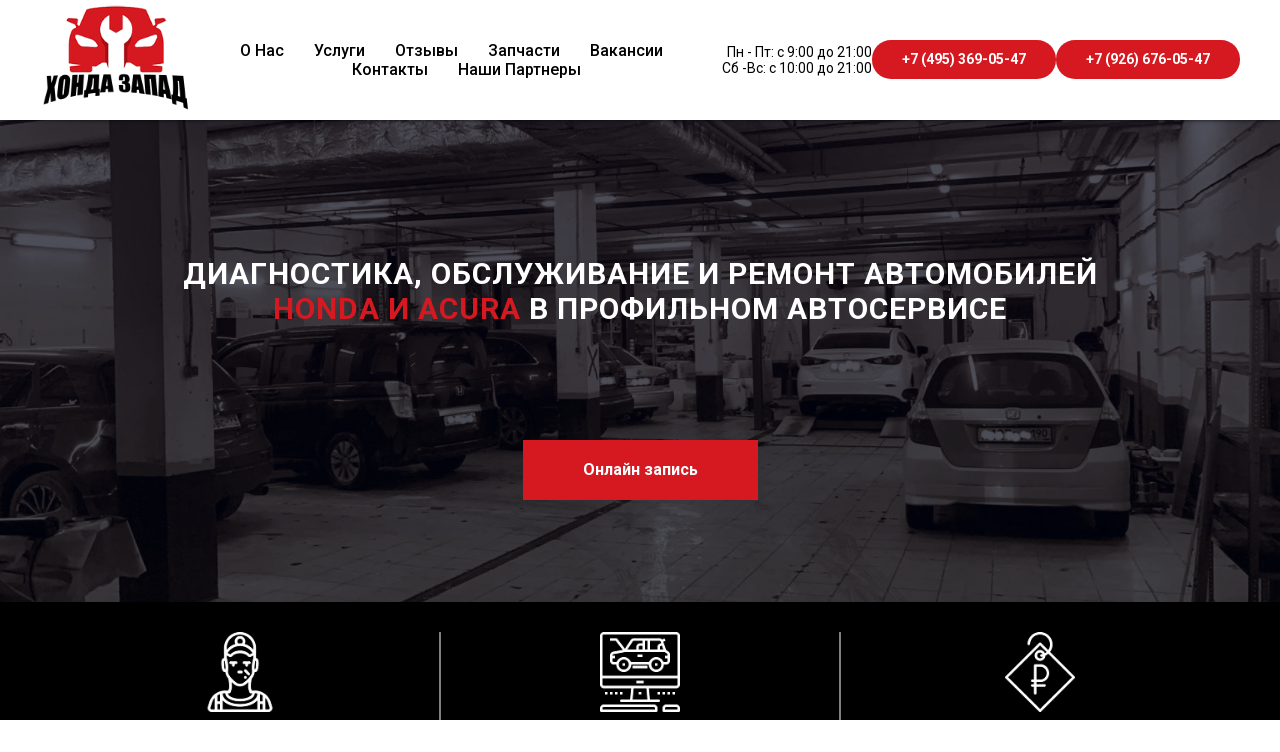

--- FILE ---
content_type: text/html; charset=UTF-8
request_url: https://hondazapad.ru/
body_size: 71680
content:
<!DOCTYPE html> <html> <head> <meta charset="utf-8" /> <meta http-equiv="Content-Type" content="text/html; charset=utf-8" /> <meta name="viewport" content="width=device-width, initial-scale=1.0" /> <!--metatextblock--> <title>Ремонт и обслуживание Honda и Acura | Москва | Автосервис Хонда Запад</title> <meta name="description" content="Компьютерная диагностика, обслуживание и ремонт автомобилей Хонда и Акура в Москве | Автосервис Хонда Запад" /> <meta name="keywords" content="ремонт, обслуживание, хонда, honda, акура, acura, автосервис, запад, accord, cr-v, civic" /> <meta property="og:url" content="https://hondazapad.ru" /> <meta property="og:title" content="Ремонт и обслуживание Honda и Acura | Москва | Автосервис Хонда Запад" /> <meta property="og:description" content="Компьютерная диагностика, обслуживание и ремонт автомобилей Хонда и Акура в Москве | Автосервис Хонда Запад" /> <meta property="og:type" content="website" /> <meta property="og:image" content="https://static.tildacdn.com/tild3165-6263-4538-a162-653837656534/bage.png" /> <link rel="canonical" href="https://hondazapad.ru"> <!--/metatextblock--> <meta name="format-detection" content="telephone=no" /> <meta http-equiv="x-dns-prefetch-control" content="on"> <link rel="dns-prefetch" href="https://ws.tildacdn.com"> <link rel="dns-prefetch" href="https://static.tildacdn.com"> <link rel="shortcut icon" href="https://static.tildacdn.com/tild3963-3138-4465-b635-356430373863/favicon.ico" type="image/x-icon" /> <link rel="apple-touch-icon" href="https://static.tildacdn.com/tild3532-6234-4662-b533-383161333762/152x152.png"> <link rel="apple-touch-icon" sizes="76x76" href="https://static.tildacdn.com/tild3532-6234-4662-b533-383161333762/152x152.png"> <link rel="apple-touch-icon" sizes="152x152" href="https://static.tildacdn.com/tild3532-6234-4662-b533-383161333762/152x152.png"> <link rel="apple-touch-startup-image" href="https://static.tildacdn.com/tild3532-6234-4662-b533-383161333762/152x152.png"> <meta name="msapplication-TileColor" content="#000000"> <meta name="msapplication-TileImage" content="https://static.tildacdn.com/tild3834-3335-4733-b236-393962396232/270x270.png"> <!-- Assets --> <script src="https://neo.tildacdn.com/js/tilda-fallback-1.0.min.js" async charset="utf-8"></script> <link rel="stylesheet" href="https://static.tildacdn.com/css/tilda-grid-3.0.min.css" type="text/css" media="all" onerror="this.loaderr='y';"/> <link rel="stylesheet" href="https://static.tildacdn.com/ws/project1007264/tilda-blocks-page4514786.min.css?t=1768475318" type="text/css" media="all" onerror="this.loaderr='y';" /> <link rel="preconnect" href="https://fonts.gstatic.com"> <link href="https://fonts.googleapis.com/css2?family=Roboto:wght@300;400;500;700&subset=latin,cyrillic" rel="stylesheet"> <link rel="stylesheet" href="https://static.tildacdn.com/css/tilda-animation-2.0.min.css" type="text/css" media="all" onerror="this.loaderr='y';" /> <link rel="stylesheet" href="https://static.tildacdn.com/css/tilda-cover-1.0.min.css" type="text/css" media="all" onerror="this.loaderr='y';" /> <link rel="stylesheet" href="https://static.tildacdn.com/css/tilda-slds-1.4.min.css" type="text/css" media="print" onload="this.media='all';" onerror="this.loaderr='y';" /> <noscript><link rel="stylesheet" href="https://static.tildacdn.com/css/tilda-slds-1.4.min.css" type="text/css" media="all" /></noscript> <link rel="stylesheet" href="https://static.tildacdn.com/css/tilda-cards-1.0.min.css" type="text/css" media="all" onerror="this.loaderr='y';" /> <link rel="stylesheet" href="https://static.tildacdn.com/css/tilda-forms-1.0.min.css" type="text/css" media="all" onerror="this.loaderr='y';" /> <link rel="stylesheet" href="https://static.tildacdn.com/css/tilda-zoom-2.0.min.css" type="text/css" media="print" onload="this.media='all';" onerror="this.loaderr='y';" /> <noscript><link rel="stylesheet" href="https://static.tildacdn.com/css/tilda-zoom-2.0.min.css" type="text/css" media="all" /></noscript> <script nomodule src="https://static.tildacdn.com/js/tilda-polyfill-1.0.min.js" charset="utf-8"></script> <script type="text/javascript">function t_onReady(func) {if(document.readyState!='loading') {func();} else {document.addEventListener('DOMContentLoaded',func);}}
function t_onFuncLoad(funcName,okFunc,time) {if(typeof window[funcName]==='function') {okFunc();} else {setTimeout(function() {t_onFuncLoad(funcName,okFunc,time);},(time||100));}}function t_throttle(fn,threshhold,scope) {return function() {fn.apply(scope||this,arguments);};}function t396_initialScale(t){var e=document.getElementById("rec"+t);if(e){var i=e.querySelector(".t396__artboard");if(i){window.tn_scale_initial_window_width||(window.tn_scale_initial_window_width=document.documentElement.clientWidth);var a=window.tn_scale_initial_window_width,r=[],n,l=i.getAttribute("data-artboard-screens");if(l){l=l.split(",");for(var o=0;o<l.length;o++)r[o]=parseInt(l[o],10)}else r=[320,480,640,960,1200];for(var o=0;o<r.length;o++){var d=r[o];a>=d&&(n=d)}var _="edit"===window.allrecords.getAttribute("data-tilda-mode"),c="center"===t396_getFieldValue(i,"valign",n,r),s="grid"===t396_getFieldValue(i,"upscale",n,r),w=t396_getFieldValue(i,"height_vh",n,r),g=t396_getFieldValue(i,"height",n,r),u=!!window.opr&&!!window.opr.addons||!!window.opera||-1!==navigator.userAgent.indexOf(" OPR/");if(!_&&c&&!s&&!w&&g&&!u){var h=parseFloat((a/n).toFixed(3)),f=[i,i.querySelector(".t396__carrier"),i.querySelector(".t396__filter")],v=Math.floor(parseInt(g,10)*h)+"px",p;i.style.setProperty("--initial-scale-height",v);for(var o=0;o<f.length;o++)f[o].style.setProperty("height","var(--initial-scale-height)");t396_scaleInitial__getElementsToScale(i).forEach((function(t){t.style.zoom=h}))}}}}function t396_scaleInitial__getElementsToScale(t){return t?Array.prototype.slice.call(t.children).filter((function(t){return t&&(t.classList.contains("t396__elem")||t.classList.contains("t396__group"))})):[]}function t396_getFieldValue(t,e,i,a){var r,n=a[a.length-1];if(!(r=i===n?t.getAttribute("data-artboard-"+e):t.getAttribute("data-artboard-"+e+"-res-"+i)))for(var l=0;l<a.length;l++){var o=a[l];if(!(o<=i)&&(r=o===n?t.getAttribute("data-artboard-"+e):t.getAttribute("data-artboard-"+e+"-res-"+o)))break}return r}window.TN_SCALE_INITIAL_VER="1.0",window.tn_scale_initial_window_width=null;</script> <script src="https://static.tildacdn.com/js/jquery-1.10.2.min.js" charset="utf-8" onerror="this.loaderr='y';"></script> <script src="https://static.tildacdn.com/js/tilda-scripts-3.0.min.js" charset="utf-8" defer onerror="this.loaderr='y';"></script> <script src="https://static.tildacdn.com/ws/project1007264/tilda-blocks-page4514786.min.js?t=1768475318" charset="utf-8" async onerror="this.loaderr='y';"></script> <script src="https://static.tildacdn.com/js/tilda-lazyload-1.0.min.js" charset="utf-8" async onerror="this.loaderr='y';"></script> <script src="https://static.tildacdn.com/js/tilda-animation-2.0.min.js" charset="utf-8" async onerror="this.loaderr='y';"></script> <script src="https://static.tildacdn.com/js/tilda-menu-1.0.min.js" charset="utf-8" async onerror="this.loaderr='y';"></script> <script src="https://static.tildacdn.com/js/tilda-cover-1.0.min.js" charset="utf-8" async onerror="this.loaderr='y';"></script> <script src="https://static.tildacdn.com/js/tilda-map-1.0.min.js" charset="utf-8" async onerror="this.loaderr='y';"></script> <script src="https://static.tildacdn.com/js/tilda-zero-1.1.min.js" charset="utf-8" async onerror="this.loaderr='y';"></script> <script src="https://static.tildacdn.com/js/tilda-slds-1.4.min.js" charset="utf-8" async onerror="this.loaderr='y';"></script> <script src="https://static.tildacdn.com/js/hammer.min.js" charset="utf-8" async onerror="this.loaderr='y';"></script> <script src="https://static.tildacdn.com/js/tilda-cards-1.0.min.js" charset="utf-8" async onerror="this.loaderr='y';"></script> <script src="https://static.tildacdn.com/js/tilda-text-clamp.min.js" charset="utf-8" async onerror="this.loaderr='y';"></script> <script src="https://static.tildacdn.com/js/tilda-forms-1.0.min.js" charset="utf-8" async onerror="this.loaderr='y';"></script> <script src="https://static.tildacdn.com/js/tilda-zoom-2.0.min.js" charset="utf-8" async onerror="this.loaderr='y';"></script> <script src="https://static.tildacdn.com/js/tilda-zero-scale-1.0.min.js" charset="utf-8" async onerror="this.loaderr='y';"></script> <script src="https://static.tildacdn.com/js/tilda-skiplink-1.0.min.js" charset="utf-8" async onerror="this.loaderr='y';"></script> <script src="https://static.tildacdn.com/js/tilda-events-1.0.min.js" charset="utf-8" async onerror="this.loaderr='y';"></script> <script type="text/javascript">window.dataLayer=window.dataLayer||[];</script> <!-- Google Tag Manager --> <script type="text/javascript">(function(w,d,s,l,i){w[l]=w[l]||[];w[l].push({'gtm.start':new Date().getTime(),event:'gtm.js'});var f=d.getElementsByTagName(s)[0],j=d.createElement(s),dl=l!='dataLayer'?'&l='+l:'';j.async=true;j.src='https://www.googletagmanager.com/gtm.js?id='+i+dl;f.parentNode.insertBefore(j,f);})(window,document,'script','dataLayer','GTM-KFK8635');</script> <!-- End Google Tag Manager --> <!-- Facebook Pixel Code --> <script type="text/javascript" data-tilda-cookie-type="advertising">setTimeout(function(){!function(f,b,e,v,n,t,s)
{if(f.fbq)return;n=f.fbq=function(){n.callMethod?n.callMethod.apply(n,arguments):n.queue.push(arguments)};if(!f._fbq)f._fbq=n;n.push=n;n.loaded=!0;n.version='2.0';n.agent='pltilda';n.queue=[];t=b.createElement(e);t.async=!0;t.src=v;s=b.getElementsByTagName(e)[0];s.parentNode.insertBefore(t,s)}(window,document,'script','https://connect.facebook.net/en_US/fbevents.js');fbq('init','522803821610829');fbq('track','PageView');},2000);</script> <!-- End Facebook Pixel Code --> <script type="text/javascript">(function() {if((/bot|google|yandex|baidu|bing|msn|duckduckbot|teoma|slurp|crawler|spider|robot|crawling|facebook/i.test(navigator.userAgent))===false&&typeof(sessionStorage)!='undefined'&&sessionStorage.getItem('visited')!=='y'&&document.visibilityState){var style=document.createElement('style');style.type='text/css';style.innerHTML='@media screen and (min-width: 980px) {.t-records {opacity: 0;}.t-records_animated {-webkit-transition: opacity ease-in-out .2s;-moz-transition: opacity ease-in-out .2s;-o-transition: opacity ease-in-out .2s;transition: opacity ease-in-out .2s;}.t-records.t-records_visible {opacity: 1;}}';document.getElementsByTagName('head')[0].appendChild(style);function t_setvisRecs(){var alr=document.querySelectorAll('.t-records');Array.prototype.forEach.call(alr,function(el) {el.classList.add("t-records_animated");});setTimeout(function() {Array.prototype.forEach.call(alr,function(el) {el.classList.add("t-records_visible");});sessionStorage.setItem("visited","y");},400);}
document.addEventListener('DOMContentLoaded',t_setvisRecs);}})();</script></head> <body class="t-body" style="margin:0;"> <!--allrecords--> <div id="allrecords" class="t-records" data-hook="blocks-collection-content-node" data-tilda-project-id="1007264" data-tilda-page-id="4514786" data-tilda-formskey="d04f9a774fdfe55ff8ecc2b61aebc4aa" data-tilda-lazy="yes" data-tilda-root-zone="com" data-tilda-project-country="RU"> <div id="rec82560815" class="r t-rec" style=" " data-animationappear="off" data-record-type="257"> <!-- T228 --> <div id="nav82560815marker"></div> <div class="tmenu-mobile"> <div class="tmenu-mobile__container"> <div class="tmenu-mobile__text t-name t-name_md" field="menu_mob_title">Автосервис Хонда Запад<br /><a href="tel:+7 495 369-05-47" style="">+7 (495) 369-05-47</a><br /><a href="tel:+7 926 676-05-47" style="">+7 (926) 676-05-47</a><br /></div> <button type="button"
class="t-menuburger t-menuburger_first "
aria-label="Навигационное меню"
aria-expanded="false"> <span style="background-color:#fff;"></span> <span style="background-color:#fff;"></span> <span style="background-color:#fff;"></span> <span style="background-color:#fff;"></span> </button> <script>function t_menuburger_init(recid) {var rec=document.querySelector('#rec' + recid);if(!rec) return;var burger=rec.querySelector('.t-menuburger');if(!burger) return;var isSecondStyle=burger.classList.contains('t-menuburger_second');if(isSecondStyle&&!window.isMobile&&!('ontouchend' in document)) {burger.addEventListener('mouseenter',function() {if(burger.classList.contains('t-menuburger-opened')) return;burger.classList.remove('t-menuburger-unhovered');burger.classList.add('t-menuburger-hovered');});burger.addEventListener('mouseleave',function() {if(burger.classList.contains('t-menuburger-opened')) return;burger.classList.remove('t-menuburger-hovered');burger.classList.add('t-menuburger-unhovered');setTimeout(function() {burger.classList.remove('t-menuburger-unhovered');},300);});}
burger.addEventListener('click',function() {if(!burger.closest('.tmenu-mobile')&&!burger.closest('.t450__burger_container')&&!burger.closest('.t466__container')&&!burger.closest('.t204__burger')&&!burger.closest('.t199__js__menu-toggler')) {burger.classList.toggle('t-menuburger-opened');burger.classList.remove('t-menuburger-unhovered');}});var menu=rec.querySelector('[data-menu="yes"]');if(!menu) return;var menuLinks=menu.querySelectorAll('.t-menu__link-item');var submenuClassList=['t978__menu-link_hook','t978__tm-link','t966__tm-link','t794__tm-link','t-menusub__target-link'];Array.prototype.forEach.call(menuLinks,function(link) {link.addEventListener('click',function() {var isSubmenuHook=submenuClassList.some(function(submenuClass) {return link.classList.contains(submenuClass);});if(isSubmenuHook) return;burger.classList.remove('t-menuburger-opened');});});menu.addEventListener('clickedAnchorInTooltipMenu',function() {burger.classList.remove('t-menuburger-opened');});}
t_onReady(function() {t_onFuncLoad('t_menuburger_init',function(){t_menuburger_init('82560815');});});</script> <style>.t-menuburger{position:relative;flex-shrink:0;width:28px;height:20px;padding:0;border:none;background-color:transparent;outline:none;-webkit-transform:rotate(0deg);transform:rotate(0deg);transition:transform .5s ease-in-out;cursor:pointer;z-index:999;}.t-menuburger span{display:block;position:absolute;width:100%;opacity:1;left:0;-webkit-transform:rotate(0deg);transform:rotate(0deg);transition:.25s ease-in-out;height:3px;background-color:#000;}.t-menuburger span:nth-child(1){top:0px;}.t-menuburger span:nth-child(2),.t-menuburger span:nth-child(3){top:8px;}.t-menuburger span:nth-child(4){top:16px;}.t-menuburger__big{width:42px;height:32px;}.t-menuburger__big span{height:5px;}.t-menuburger__big span:nth-child(2),.t-menuburger__big span:nth-child(3){top:13px;}.t-menuburger__big span:nth-child(4){top:26px;}.t-menuburger__small{width:22px;height:14px;}.t-menuburger__small span{height:2px;}.t-menuburger__small span:nth-child(2),.t-menuburger__small span:nth-child(3){top:6px;}.t-menuburger__small span:nth-child(4){top:12px;}.t-menuburger-opened span:nth-child(1){top:8px;width:0%;left:50%;}.t-menuburger-opened span:nth-child(2){-webkit-transform:rotate(45deg);transform:rotate(45deg);}.t-menuburger-opened span:nth-child(3){-webkit-transform:rotate(-45deg);transform:rotate(-45deg);}.t-menuburger-opened span:nth-child(4){top:8px;width:0%;left:50%;}.t-menuburger-opened.t-menuburger__big span:nth-child(1){top:6px;}.t-menuburger-opened.t-menuburger__big span:nth-child(4){top:18px;}.t-menuburger-opened.t-menuburger__small span:nth-child(1),.t-menuburger-opened.t-menuburger__small span:nth-child(4){top:6px;}@media (hover),(min-width:0\0){.t-menuburger_first:hover span:nth-child(1){transform:translateY(1px);}.t-menuburger_first:hover span:nth-child(4){transform:translateY(-1px);}.t-menuburger_first.t-menuburger__big:hover span:nth-child(1){transform:translateY(3px);}.t-menuburger_first.t-menuburger__big:hover span:nth-child(4){transform:translateY(-3px);}}.t-menuburger_second span:nth-child(2),.t-menuburger_second span:nth-child(3){width:80%;left:20%;right:0;}@media (hover),(min-width:0\0){.t-menuburger_second.t-menuburger-hovered span:nth-child(2),.t-menuburger_second.t-menuburger-hovered span:nth-child(3){animation:t-menuburger-anim 0.3s ease-out normal forwards;}.t-menuburger_second.t-menuburger-unhovered span:nth-child(2),.t-menuburger_second.t-menuburger-unhovered span:nth-child(3){animation:t-menuburger-anim2 0.3s ease-out normal forwards;}}.t-menuburger_second.t-menuburger-opened span:nth-child(2),.t-menuburger_second.t-menuburger-opened span:nth-child(3){left:0;right:0;width:100%!important;}.t-menuburger_third span:nth-child(4){width:70%;left:unset;right:0;}@media (hover),(min-width:0\0){.t-menuburger_third:not(.t-menuburger-opened):hover span:nth-child(4){width:100%;}}.t-menuburger_third.t-menuburger-opened span:nth-child(4){width:0!important;right:50%;}.t-menuburger_fourth{height:12px;}.t-menuburger_fourth.t-menuburger__small{height:8px;}.t-menuburger_fourth.t-menuburger__big{height:18px;}.t-menuburger_fourth span:nth-child(2),.t-menuburger_fourth span:nth-child(3){top:4px;opacity:0;}.t-menuburger_fourth span:nth-child(4){top:8px;}.t-menuburger_fourth.t-menuburger__small span:nth-child(2),.t-menuburger_fourth.t-menuburger__small span:nth-child(3){top:3px;}.t-menuburger_fourth.t-menuburger__small span:nth-child(4){top:6px;}.t-menuburger_fourth.t-menuburger__small span:nth-child(2),.t-menuburger_fourth.t-menuburger__small span:nth-child(3){top:3px;}.t-menuburger_fourth.t-menuburger__small span:nth-child(4){top:6px;}.t-menuburger_fourth.t-menuburger__big span:nth-child(2),.t-menuburger_fourth.t-menuburger__big span:nth-child(3){top:6px;}.t-menuburger_fourth.t-menuburger__big span:nth-child(4){top:12px;}@media (hover),(min-width:0\0){.t-menuburger_fourth:not(.t-menuburger-opened):hover span:nth-child(1){transform:translateY(1px);}.t-menuburger_fourth:not(.t-menuburger-opened):hover span:nth-child(4){transform:translateY(-1px);}.t-menuburger_fourth.t-menuburger__big:not(.t-menuburger-opened):hover span:nth-child(1){transform:translateY(3px);}.t-menuburger_fourth.t-menuburger__big:not(.t-menuburger-opened):hover span:nth-child(4){transform:translateY(-3px);}}.t-menuburger_fourth.t-menuburger-opened span:nth-child(1),.t-menuburger_fourth.t-menuburger-opened span:nth-child(4){top:4px;}.t-menuburger_fourth.t-menuburger-opened span:nth-child(2),.t-menuburger_fourth.t-menuburger-opened span:nth-child(3){opacity:1;}@keyframes t-menuburger-anim{0%{width:80%;left:20%;right:0;}50%{width:100%;left:0;right:0;}100%{width:80%;left:0;right:20%;}}@keyframes t-menuburger-anim2{0%{width:80%;left:0;}50%{width:100%;right:0;left:0;}100%{width:80%;left:20%;right:0;}}</style> </div> </div> <style>.tmenu-mobile{background-color:#111;display:none;width:100%;top:0;z-index:990;}.tmenu-mobile_positionfixed{position:fixed;}.tmenu-mobile__text{color:#fff;}.tmenu-mobile__container{min-height:64px;padding:20px;position:relative;box-sizing:border-box;display:-webkit-flex;display:-ms-flexbox;display:flex;-webkit-align-items:center;-ms-flex-align:center;align-items:center;-webkit-justify-content:space-between;-ms-flex-pack:justify;justify-content:space-between;}.tmenu-mobile__list{display:block;}.tmenu-mobile__burgerlogo{display:inline-block;font-size:24px;font-weight:400;white-space:nowrap;vertical-align:middle;}.tmenu-mobile__imglogo{height:auto;display:block;max-width:300px!important;box-sizing:border-box;padding:0;margin:0 auto;}@media screen and (max-width:980px){.tmenu-mobile__menucontent_hidden{display:none;height:100%;}.tmenu-mobile{display:block;}}@media screen and (max-width:980px){#rec82560815 .t-menuburger{-webkit-order:1;-ms-flex-order:1;order:1;}}</style> <style> #rec82560815 .tmenu-mobile__burgerlogo a{color:#000000;}</style> <style> #rec82560815 .tmenu-mobile__burgerlogo__title{color:#000000;}</style> <div id="nav82560815" class="t228 t228__positionfixed tmenu-mobile__menucontent_hidden" style="background-color: rgba(255,255,255,1); height:120px; " data-bgcolor-hex="#ffffff" data-bgcolor-rgba="rgba(255,255,255,1)" data-navmarker="nav82560815marker" data-appearoffset="" data-bgopacity-two="" data-menushadow="" data-menushadow-css="0px 1px 3px rgba(0,0,0,0.5)" data-bgopacity="1" data-menu-items-align="center" data-menu="yes"> <div class="t228__maincontainer " style="height:120px;"> <div class="t228__padding40px"></div> <div class="t228__leftside"> <div class="t228__leftcontainer"> <a href="/" class="t228__imgwrapper"> <img class="t228__imglogo t228__imglogomobile"
src="https://static.tildacdn.com/tild3737-6666-4664-b464-393361303339/honda-zapad.png"
imgfield="img"
style="max-width: 150px; width: 150px; min-width: 150px; height: auto; display: block;"
alt="Хонда Запад"> </a> </div> </div> <div class="t228__centerside "> <nav class="t228__centercontainer"> <ul role="list" class="t228__list t-menu__list t228__list_hidden"> <li class="t228__list_item"
style="padding:0 15px 0 0;"> <a class="t-menu__link-item"
href="#about" data-menu-submenu-hook="" data-menu-item-number="1">
О нас
</a> </li> <li class="t228__list_item"
style="padding:0 15px;"> <a class="t-menu__link-item"
href="#service" data-menu-submenu-hook="" data-menu-item-number="2">
Услуги
</a> </li> <li class="t228__list_item"
style="padding:0 15px;"> <a class="t-menu__link-item"
href="#reviews" data-menu-submenu-hook="" data-menu-item-number="3">
Отзывы
</a> </li> <li class="t228__list_item"
style="padding:0 15px;"> <a class="t-menu__link-item"
href="http://hondazapadparts.ru" data-menu-submenu-hook="" data-menu-item-number="4">
Запчасти
</a> </li> <li class="t228__list_item"
style="padding:0 15px;"> <a class="t-menu__link-item"
href="/vacancy" data-menu-submenu-hook="" data-menu-item-number="5">
Вакансии
</a> </li> <li class="t228__list_item"
style="padding:0 15px;"> <a class="t-menu__link-item"
href="#contacts" data-menu-submenu-hook="" data-menu-item-number="6">
Контакты
</a> </li> <li class="t228__list_item"
style="padding:0 0 0 15px;"> <a class="t-menu__link-item"
href="https://mil-garage.com/" data-menu-submenu-hook="" data-menu-item-number="7">
Наши партнеры
</a> </li> </ul> </nav> </div> <div class="t228__rightside"> <div class="t228__rightcontainer"> <div class="t228__right_descr" field="descr"><div style="font-size:14px;" data-customstyle="yes">Пн - Пт: с 9:00 до 21:00 <br />Сб -Вс: с 10:00 до 21:00 <br /></div></div> <div class="t228__right_buttons"> <div class="t228__right_buttons_wrap"> <div class="t228__right_buttons_but"> <a
class="t-btn t-btnflex t-btnflex_type_button t-btnflex_sm js-click-stat"
href="tel:+7 495 369-05-47" data-tilda-event-name="/tilda/click/rec82560815/button1"><span class="t-btnflex__text">+7 (495) 369-05-47</span> <style>#rec82560815 .t-btnflex.t-btnflex_type_button {color:#ffffff;background-color:#d61920;--border-width:0px;border-style:none !important;border-radius:20px;box-shadow:none !important;transition-duration:0.2s;transition-property:background-color,color,border-color,box-shadow,opacity,transform,gap;transition-timing-function:ease-in-out;}@media (hover:hover) {#rec82560815 .t-btnflex.t-btnflex_type_button:not(.t-animate_no-hover):hover {background-color:#ff1c24 !important;}#rec82560815 .t-btnflex.t-btnflex_type_button:not(.t-animate_no-hover):focus-visible {background-color:#ff1c24 !important;}}</style></a> </div> <div class="t228__right_buttons_but"> <a
class="t-btn t-btnflex t-btnflex_type_button2 t-btnflex_sm js-click-stat"
href="tel:+7 926 676-05-47" data-tilda-event-name="/tilda/click/rec82560815/button2"><span class="t-btnflex__text">+7 (926) 676-05-47</span> <style>#rec82560815 .t-btnflex.t-btnflex_type_button2 {color:#ffffff;background-color:#d61920;--border-width:0px;border-style:none !important;border-radius:20px;box-shadow:none !important;transition-duration:0.2s;transition-property:background-color,color,border-color,box-shadow,opacity,transform,gap;transition-timing-function:ease-in-out;}@media (hover:hover) {#rec82560815 .t-btnflex.t-btnflex_type_button2:not(.t-animate_no-hover):hover {background-color:#ff1c24 !important;}#rec82560815 .t-btnflex.t-btnflex_type_button2:not(.t-animate_no-hover):focus-visible {background-color:#ff1c24 !important;}}</style></a> </div> </div> </div> </div> </div> <div class="t228__padding40px"> </div> </div> </div> <style>@media screen and (max-width:980px){#rec82560815 .t228__leftcontainer{padding:20px;}#rec82560815 .t228__imglogo{padding:20px 0;}#rec82560815 .t228{position:static;}}</style> <script>window.addEventListener('load',function() {t_onFuncLoad('t228_setWidth',function() {t228_setWidth('82560815');});});window.addEventListener('resize',t_throttle(function() {t_onFuncLoad('t228_setWidth',function() {t228_setWidth('82560815');});t_onFuncLoad('t_menu__setBGcolor',function() {t_menu__setBGcolor('82560815','.t228');});}));t_onReady(function() {t_onFuncLoad('t_menu__highlightActiveLinks',function() {t_menu__highlightActiveLinks('.t228__list_item a');});t_onFuncLoad('t_menu__findAnchorLinks',function() {t_menu__findAnchorLinks('82560815','.t228__list_item a');});t_onFuncLoad('t228__init',function() {t228__init('82560815');});t_onFuncLoad('t_menu__setBGcolor',function() {t_menu__setBGcolor('82560815','.t228');});t_onFuncLoad('t_menu__interactFromKeyboard',function() {t_menu__interactFromKeyboard('82560815');});t_onFuncLoad('t228_setWidth',function() {t228_setWidth('82560815');});t_onFuncLoad('t_menu__createMobileMenu',function() {t_menu__createMobileMenu('82560815','.t228');});});</script> <style>#rec82560815 .t-menu__link-item{-webkit-transition:color 0.3s ease-in-out,opacity 0.3s ease-in-out;transition:color 0.3s ease-in-out,opacity 0.3s ease-in-out;position:relative;}#rec82560815 .t-menu__link-item.t-active:not(.t978__menu-link){font-weight:700 !important;}#rec82560815 .t-menu__link-item.t-active::after{content:'';position:absolute;left:0;-webkit-transition:all 0.3s ease;transition:all 0.3s ease;opacity:1;width:100%;height:100%;bottom:-1px;border-bottom:1px solid #d61920;-webkit-box-shadow:inset 0px -1px 0px 0px #d61920;-moz-box-shadow:inset 0px -1px 0px 0px #d61920;box-shadow:inset 0px -1px 0px 0px #d61920;}#rec82560815 .t-menu__link-item:not(.t-active):not(.tooltipstered):hover{color:#f20909 !important;}#rec82560815 .t-menu__link-item:not(.t-active):not(.tooltipstered):focus-visible{color:#f20909 !important;}@supports (overflow:-webkit-marquee) and (justify-content:inherit){#rec82560815 .t-menu__link-item,#rec82560815 .t-menu__link-item.t-active{opacity:1 !important;}}</style> <style> #rec82560815 .t228__leftcontainer a{color:#000000;}#rec82560815 a.t-menu__link-item{color:#000000;font-weight:500;text-transform:capitalize;}#rec82560815 .t228__right_langs_lang a{color:#000000;font-weight:500;text-transform:capitalize;}#rec82560815 .t228__right_descr{font-size:12px;color:#000000;}</style> <style> #rec82560815 .t228__logo{color:#000000;}</style> <style>#rec82560815 .t228 {box-shadow:0px 1px 3px rgba(0,0,0,0.5);}</style> </div> <div id="rec101614020" class="r t-rec" style=" " data-animationappear="off" data-record-type="269"> <!-- t139 --> <div class="t139"> <!-- BEGIN JIVOSITE CODE {literal} --> <script type='text/javascript'>(function(){var widget_id='UMC1PhhFZb';var d=document;var w=window;function l(){var s=document.createElement('script');s.type='text/javascript';s.async=true;s.src='//code.jivosite.com/script/widget/'+widget_id;var ss=document.getElementsByTagName('script')[0];ss.parentNode.insertBefore(s,ss);};if(d.readyState=='complete'){l();}else{if(w.attachEvent){w.attachEvent('onload',l);}
else{w.addEventListener('load',l,false);}}})();</script> <!-- {/literal} END JIVOSITE CODE --> </div> </div> <div id="rec83045935" class="r t-rec" style=" " data-animationappear="off" data-record-type="217"> <!-- t190 --> <div class="t190"> <button type="button"
class="t190__button"
aria-label="Вернуться к началу страницы"> <svg role="presentation" xmlns="http://www.w3.org/2000/svg" xmlns:xlink="http://www.w3.org/1999/xlink" x="0px" y="0px"
width="50px" height="50px" viewBox="0 0 48 48" enable-background="new 0 0 48 48" xml:space="preserve"> <path style="fill:#d61920;" d="M43.006,47.529H4.964c-2.635,0-4.791-2.156-4.791-4.791V4.697c0-2.635,2.156-4.791,4.791-4.791h38.042
c2.635,0,4.791,2.156,4.791,4.791v38.042C47.797,45.373,45.641,47.529,43.006,47.529z M25.503,16.881l6.994,7.049
c0.583,0.588,1.532,0.592,2.121,0.008c0.588-0.583,0.592-1.533,0.008-2.122l-9.562-9.637c-0.281-0.283-0.664-0.443-1.063-0.443
c0,0,0,0-0.001,0c-0.399,0-0.782,0.159-1.063,0.442l-9.591,9.637c-0.584,0.587-0.583,1.537,0.005,2.121
c0.292,0.292,0.675,0.437,1.058,0.437c0.385,0,0.77-0.147,1.063-0.442L22.5,16.87v19.163c0,0.828,0.671,1.5,1.5,1.5
s1.5-0.672,1.5-1.5L25.503,16.881z" /> </svg> </button> </div> <style>#rec83045935 .t190{left:30px;right:unset;bottom:30px;}</style> <script>t_onReady(function() {var rec=document.querySelector('#rec83045935');if(!rec) return;var wrapperBlock=rec.querySelector('.t190');if(!wrapperBlock) return;wrapperBlock.style.display='none';window.addEventListener('scroll',t_throttle(function() {if(window.pageYOffset>window.innerHeight) {if(wrapperBlock.style.display==='none') wrapperBlock.style.display='block';} else {if(wrapperBlock.style.display==='block') wrapperBlock.style.display='none';}}));t_onFuncLoad('t190_init',function() {t190_init(83045935);});});</script> </div> <div id="rec100658915" class="r t-rec t-rec_pt_0 t-rec_pt-res-480_0 t-rec_pb_0 t-screenmax-980px" style="padding-top:0px;padding-bottom:0px; " data-animationappear="off" data-record-type="205" data-screen-max="980px"> <!-- cover --> <div class="t-cover" id="recorddiv100658915"bgimgfield="img"style="height:300px;background-image:url('https://thb.tildacdn.com/tild6461-6162-4536-b863-633236386133/-/resize/20x/__12_.jpg');"> <div class="t-cover__carrier" id="coverCarry100658915"data-content-cover-id="100658915"data-content-cover-bg="https://static.tildacdn.com/tild6461-6162-4536-b863-633236386133/__12_.jpg"data-display-changed="true"data-content-cover-height="300px"data-content-cover-parallax=""data-content-use-image-for-mobile-cover=""style="height:300px;background-attachment:scroll; "itemscope itemtype="http://schema.org/ImageObject"><meta itemprop="image" content="https://static.tildacdn.com/tild6461-6162-4536-b863-633236386133/__12_.jpg"></div> <div class="t-cover__filter" style="height:300px;background-image: linear-gradient(to bottom, rgba(2,4,20,0.70), rgba(1,3,15,0.70));"></div> <div class="t-container"> <div class="t-width t-width_10" style="margin:0 auto;"> <div class="t-cover__wrapper t-valign_middle" style="height:300px; position: relative;z-index:1;"> <div class="t182"> <div data-hook-content="covercontent"> <div class="t182__wrapper"> <div class="t182__content-wrapper"> <div class="t182__title t-title t-title_xl" field="title"><div style="font-size: 16px;" data-customstyle="yes">ДИАГНОСТИКА, ОБСЛУЖИВАНИЕ И РЕМОНТ АВТОМОБИЛЕЙ <span style="color: rgb(214, 25, 32);">HONDA И ACURA</span> В ПРОФИЛЬНОМ АВТОСЕРВИСЕ<br /><br /></div></div> <div class="t182__descr t-descr t-descr_lg" field="descr"><div style="font-size:18px;color:#f30641;" data-customstyle="yes"> </div></div> <div class="t182__buttons"> <a
class="t-btn t-btnflex t-btnflex_type_button t-btnflex_md js-click-stat"
href="#form" data-tilda-event-name="/tilda/click/rec100658915/button1"><span class="t-btnflex__text">Онлайн запись</span> <style>#rec100658915 .t-btnflex.t-btnflex_type_button {color:#ffffff;background-color:#d61920;--border-width:0px;border-style:none !important;border-radius:0px;box-shadow:none !important;white-space:normal;transition-duration:0.2s;transition-property:background-color,color,border-color,box-shadow,opacity,transform,gap;transition-timing-function:ease-in-out;}@media (hover:hover) {#rec100658915 .t-btnflex.t-btnflex_type_button:not(.t-animate_no-hover):hover {box-shadow:0px 0px 10px rgba(0,0,0,0.3) !important;background-color:#ff1c24 !important;}#rec100658915 .t-btnflex.t-btnflex_type_button:not(.t-animate_no-hover):focus-visible {box-shadow:0px 0px 10px rgba(0,0,0,0.3) !important;background-color:#ff1c24 !important;}}</style></a> </div> </div> </div> </div> </div> </div> </div> </div> </div> </div> <div id="rec100657909" class="r t-rec t-rec_pt_120 t-rec_pt-res-480_0 t-screenmin-980px" style="padding-top:120px; " data-animationappear="off" data-record-type="205" data-screen-min="980px"> <!-- cover --> <div class="t-cover" id="recorddiv100657909"bgimgfield="img"style="height:350px;background-image:url('https://thb.tildacdn.com/tild6334-6365-4131-b961-623037656238/-/resize/20x/__12_.jpg');"> <div class="t-cover__carrier" id="coverCarry100657909"data-content-cover-id="100657909"data-content-cover-bg="https://static.tildacdn.com/tild6334-6365-4131-b961-623037656238/__12_.jpg"data-display-changed="true"data-content-cover-height="350px"data-content-cover-parallax=""data-content-use-image-for-mobile-cover=""style="height:350px;background-attachment:scroll; "itemscope itemtype="http://schema.org/ImageObject"><meta itemprop="image" content="https://static.tildacdn.com/tild6334-6365-4131-b961-623037656238/__12_.jpg"></div> <div class="t-cover__filter" style="height:350px;background-image: linear-gradient(to bottom, rgba(2,4,20,0.70), rgba(1,3,15,0.70));"></div> <div class="t-container"> <div class="t-width t-width_10" style="margin:0 auto;"> <div class="t-cover__wrapper t-valign_middle" style="height:350px; position: relative;z-index:1;"> <div class="t182"> <div data-hook-content="covercontent"> <div class="t182__wrapper"> <div class="t182__content-wrapper"> <h1 class="t182__title t-title t-title_xl" field="title"><div style="font-size: 30px;" data-customstyle="yes">ДИАГНОСТИКА, ОБСЛУЖИВАНИЕ И РЕМОНТ АВТОМОБИЛЕЙ <span style="color: rgb(214, 25, 32);">HONDA И ACURA</span> В ПРОФИЛЬНОМ АВТОСЕРВИСЕ</div></h1> <div class="t182__descr t-descr t-descr_lg" field="descr"><div style="font-size:26px;color:#f10c45;" data-customstyle="yes"> </div></div> <div class="t182__buttons"> <a
class="t-btn t-btnflex t-btnflex_type_button t-btnflex_md js-click-stat"
href="#form" data-tilda-event-name="/tilda/click/rec100657909/button1"><span class="t-btnflex__text">Онлайн запись</span> <style>#rec100657909 .t-btnflex.t-btnflex_type_button {color:#ffffff;background-color:#d61920;--border-width:0px;border-style:none !important;border-radius:0px;box-shadow:none !important;white-space:normal;transition-duration:0.2s;transition-property:background-color,color,border-color,box-shadow,opacity,transform,gap;transition-timing-function:ease-in-out;}@media (hover:hover) {#rec100657909 .t-btnflex.t-btnflex_type_button:not(.t-animate_no-hover):hover {box-shadow:0px 0px 10px rgba(0,0,0,0.3) !important;background-color:#ff1c24 !important;}#rec100657909 .t-btnflex.t-btnflex_type_button:not(.t-animate_no-hover):focus-visible {box-shadow:0px 0px 10px rgba(0,0,0,0.3) !important;background-color:#ff1c24 !important;}}</style></a> </div> </div> </div> </div> </div> </div> </div> </div> </div> </div> <div id="rec82575415" class="r t-rec t-rec_pt_30 t-rec_pb_30 t-screenmin-980px" style="padding-top:30px;padding-bottom:30px;background-color:#000000; " data-record-type="498" data-screen-min="980px" data-bg-color="#000000"> <!-- t498 --> <style type="text/css">@media screen and (max-width:960px){#rec82575415 .t498__line{height:1px;}}</style> <div class="t498"> <ul role="list" class="t498__container t-container"> <li class="t498__col t-col t-col_4 t-item"> <div class="t498__col-wrapper_fisrt t498__col-wrapper"> <img class="t498__img t-img"
src="https://thb.tildacdn.com/tild3031-3038-4339-a266-373232613831/-/empty/001-mechanic.png" data-original="https://static.tildacdn.com/tild3031-3038-4339-a266-373232613831/001-mechanic.png"
imgfield="img"
style="width:80px;" alt=""> <div class="t498__title t-name t-name_xl" style="color:#ffffff;font-size:18px;line-height:1;font-weight:400;text-transform:uppercase;" field="title">Опытные мастера</div> <div class="t498__descr t-descr t-descr_sm" style="color:#ffffff;font-size:14px;line-height:1,1;font-weight:300;" field="descr">Наша команда обладает богатым опытом работы с автомобилями Honda и Acura.</div> </div> </li> <li class="t498__col t-col t-col_4 t-item"> <div class="t498__line" style="width: 1px; background: #ffffff;"></div> <div class=" t498__col-wrapper"> <img class="t498__img t-img"
src="https://thb.tildacdn.com/tild3736-3733-4663-b236-333461383766/-/empty/002-car.png" data-original="https://static.tildacdn.com/tild3736-3733-4663-b236-333461383766/002-car.png"
imgfield="img2"
style="width:80px;" alt=""> <div class="t498__title t-name t-name_xl" style="color:#ffffff;font-size:18px;line-height:1;font-weight:400;text-transform:uppercase;" field="title2">Современное оборудование</div> <div class="t498__descr t-descr t-descr_sm" style="color:#ffffff;font-size:14px;line-height:1,1;font-weight:300;" field="descr2">Наш сервис оснащен современным оборудованием, которое позволяет проводить действительно качественные работы.</div> </div> </li> <li class="t498__col t-col t-col_4 t-item"> <div class="t498__line" style="width: 1px; background: #ffffff;"></div> <div class=" t498__col-wrapper"> <img class="t498__img t-img"
src="https://thb.tildacdn.com/tild3339-3635-4162-b861-643832386431/-/empty/003-price-tag.png" data-original="https://static.tildacdn.com/tild3339-3635-4162-b861-643832386431/003-price-tag.png"
imgfield="img3"
style="width:80px;" alt=""> <div class="t498__title t-name t-name_xl" style="color:#ffffff;font-size:18px;line-height:1;font-weight:400;text-transform:uppercase;" field="title3">Прозрачные цены</div> <div class="t498__descr t-descr t-descr_sm" style="color:#ffffff;font-size:14px;line-height:1,1;font-weight:300;" field="descr3">Базовая стоимость одного нормо-часа составляет 1400 рублей. Она может быть только уменьшена с помощью скидок.</div> </div> </li> </ul> </div> <script>t_onReady(function() {t_onFuncLoad('t498_unifyHeights',function() {window.addEventListener('resize',t_throttle(function() {t498_unifyHeights('82575415');}));t498_unifyHeights('82575415');var rec=document.querySelector('#rec82575415');if(!rec) return;var wrapper=rec.querySelector('.t498');if(wrapper) {wrapper.addEventListener('displayChanged',function() {t498_unifyHeights('82575415');});}});});</script> </div> <div id="rec82581994" class="r t-rec t-rec_pt_15 t-rec_pb_15 t-screenmax-980px" style="padding-top:15px;padding-bottom:15px;background-color:#000000; " data-record-type="498" data-screen-max="980px" data-bg-color="#000000"> <!-- t498 --> <style type="text/css">@media screen and (max-width:960px){#rec82581994 .t498__line{height:1px;}}</style> <div class="t498"> <ul role="list" class="t498__container t-container"> <li class="t498__col t-col t-col_4 t-item"> <div class="t498__col-wrapper_fisrt t498__col-wrapper"> <img class="t498__img t-img"
src="https://thb.tildacdn.com/tild3031-3038-4339-a266-373232613831/-/empty/001-mechanic.png" data-original="https://static.tildacdn.com/tild3031-3038-4339-a266-373232613831/001-mechanic.png"
imgfield="img"
style="width:80px;" alt=""> <div class="t498__title t-name t-name_xl" style="color:#ffffff;font-size:18px;line-height:1;font-weight:400;text-transform:uppercase;" field="title">Опытные мастера</div> <div class="t498__descr t-descr t-descr_sm" style="color:#ffffff;font-size:14px;line-height:1,1;font-weight:300;" field="descr">Наша команда обладает богатым опытом работы с автомобилями Honda и Acura.</div> </div> </li> <li class="t498__col t-col t-col_4 t-item"> <div class="t498__line" style="width: 1px; background: #ffffff;"></div> <div class=" t498__col-wrapper"> <img class="t498__img t-img"
src="https://thb.tildacdn.com/tild3736-3733-4663-b236-333461383766/-/empty/002-car.png" data-original="https://static.tildacdn.com/tild3736-3733-4663-b236-333461383766/002-car.png"
imgfield="img2"
style="width:80px;" alt=""> <div class="t498__title t-name t-name_xl" style="color:#ffffff;font-size:18px;line-height:1;font-weight:400;text-transform:uppercase;" field="title2">Современное оборудование</div> <div class="t498__descr t-descr t-descr_sm" style="color:#ffffff;font-size:14px;line-height:1,1;font-weight:300;" field="descr2">Наш сервис оснащен современным оборудованием, которое позволяет проводить действительно качественные работы.</div> </div> </li> <li class="t498__col t-col t-col_4 t-item"> <div class="t498__line" style="width: 1px; background: #ffffff;"></div> <div class=" t498__col-wrapper"> <img class="t498__img t-img"
src="https://thb.tildacdn.com/tild3339-3635-4162-b861-643832386431/-/empty/003-price-tag.png" data-original="https://static.tildacdn.com/tild3339-3635-4162-b861-643832386431/003-price-tag.png"
imgfield="img3"
style="width:80px;" alt=""> <div class="t498__title t-name t-name_xl" style="color:#ffffff;font-size:18px;line-height:1;font-weight:400;text-transform:uppercase;" field="title3">Прозрачные цены</div> <div class="t498__descr t-descr t-descr_sm" style="color:#ffffff;font-size:14px;line-height:1,1;font-weight:300;" field="descr3">Базовая стоимость одного нормочаса составляет 1400 рублей. Она может быть только уменьшена с помощью скидок.</div> </div> </li> </ul> </div> <script>t_onReady(function() {t_onFuncLoad('t498_unifyHeights',function() {window.addEventListener('resize',t_throttle(function() {t498_unifyHeights('82581994');}));t498_unifyHeights('82581994');var rec=document.querySelector('#rec82581994');if(!rec) return;var wrapper=rec.querySelector('.t498');if(wrapper) {wrapper.addEventListener('displayChanged',function() {t498_unifyHeights('82581994');});}});});</script> </div> <div id="rec82560817" class="r t-rec" style=" " data-record-type="215"> <a name="about" style="font-size:0;"></a> </div> <div id="rec82560818" class="r t-rec t-rec_pt_30 t-rec_pb_30" style="padding-top:30px;padding-bottom:30px; " data-record-type="255"> <!-- T225 --> <div class="t225"> <div class="t-container t-align_center"> <div class="t-col t-col_10 t-prefix_1"> <div class="t225__title t-title t-title_md" field="title">О нашем сервисе</div> </div> </div> </div> <style> #rec82560818 .t225__uptitle{text-transform:uppercase;}</style> </div> <div id="rec223597287" class="r t-rec t-rec_pt_30 t-rec_pb_0" style="padding-top:30px;padding-bottom:0px; " data-animationappear="off" data-record-type="570"> <!-- t570 --> <div class="t570"> <div class="t-width t-width_12 t570__mainblock" style="margin:0 auto; background-color:#e6e6e6;"> <div class="t-map-lazyload t570__map t570__col" data-maplazy-load="false"><div
class="t-map"
id="separateMap223597287" data-map-language="" data-map-x="-74.005941" data-map-y="40.7127837" data-map-zoom="15" data-map-mode="bw_light"
style="width:100%; position: relative; height:400px;" data-map-color="#ffffff" data-map-style='[{"featureType":"water","elementType":"geometry.fill","stylers":[{"color":"#d3d3d3"}]},{"featureType":"transit","stylers":[{"color":"#808080"},{"visibility":"off"}]},{"featureType":"road.highway","elementType":"geometry.stroke","stylers":[{"visibility":"on"},{"color":"#b3b3b3"}]},{"featureType":"road.highway","elementType":"geometry.fill","stylers":[{"color":"#ffffff"}]},{"featureType":"road.local","elementType":"geometry.fill","stylers":[{"visibility":"on"},{"color":"#ffffff"},{"weight":1.8}]},{"featureType":"road.local","elementType":"geometry.stroke","stylers":[{"color":"#d7d7d7"}]},{"featureType":"poi","elementType":"geometry.fill","stylers":[{"visibility":"on"},{"color":"#ebebeb"}]},{"featureType":"administrative","elementType":"geometry","stylers":[{"color":"#a7a7a7"}]},{"featureType":"road.arterial","elementType":"geometry.fill","stylers":[{"color":"#ffffff"}]},{"featureType":"road.arterial","elementType":"geometry.fill","stylers":[{"color":"#ffffff"}]},{"featureType":"landscape","elementType":"geometry.fill","stylers":[{"visibility":"on"},{"color":"#efefef"}]},{"featureType":"road","elementType":"labels.text.fill","stylers":[{"color":"#696969"}]},{"featureType":"administrative","elementType":"labels.text.fill","stylers":[{"visibility":"on"},{"color":"#737373"}]},{"featureType":"poi","elementType":"labels.icon","stylers":[{"visibility":"off"}]},{"featureType":"poi","elementType":"labels","stylers":[{"visibility":"off"}]},{"featureType":"road.arterial","elementType":"geometry.stroke","stylers":[{"color":"#d6d6d6"}]},{"featureType":"road","elementType":"labels.icon","stylers":[{"visibility":"off"}]},{},{"featureType":"poi","elementType":"geometry.fill","stylers":[{"color":"#dadada"}]}]'> </div> <script type="text/javascript">var arMapMarkers223597287=[{title:"Хонда Запад",descr:"",lat:"55.6864209",lng:"37.5114759",color:null,url:null,isOpen:false,isHidden:false,offset:null,},];t_onReady(function() {t_map_lazyload_add_map();window.addEventListener('scroll',t_throttle(t_map_lazyload_add_map,300));function t_map_lazyload_add_map() {var windowHeight=window.innerHeight;var scrollDiffHeigth=700;var rec=document.getElementById('rec' + 223597287);if(!rec) return;var map=rec.querySelector('.t-map-lazyload');if(!map) return;var blockTop=map.getBoundingClientRect().top + window.pageYOffset;if(window.pageYOffset>blockTop - windowHeight - scrollDiffHeigth) {if(map.getAttribute('data-maplazy-load')==='false') {map.setAttribute('data-maplazy-load','true');t_onFuncLoad('t_appendYandexMap',function() {t_appendYandexMap("223597287","");});}}}});</script> </div> <div class="t570__col t570__col_text" style="background-color:#e6e6e6;"> <div class="t570__contentbox" style="background-color:#e6e6e6; height:400px;"> <div class="t570__contentwrapper t570__padding_sm"> <div class="t570__descr t-descr t-descr_xl" field="descr"><strong>Хонда Запад</strong><br /><br />г. Москва, ЗАО, проспект Вернадского, д.12д<br /></div> <div class="t570__text t-text t-text_sm" field="text">Пн - Пт: с 9:00 до 21:00<br />Сб -Вс: с 10:00 до 21:00<br /><br /><a href="tel:+7 495 369-05-47" style="">+7 (495) 369-05-47</a><a href="tel:+74953690547" style=""><br />+7 (926) 676-05-47<br /></a><br /><a href="mailto:mailto:hondazapad@gmail.com" style=""><span style="color: rgb(214, 25, 32);">hondazapad@gmail.com</span></a><br /></div> </div> </div> </div> </div> </div> <script>t_onReady(function() {var rec=document.getElementById('rec223597287');if(!rec) return;t_onFuncLoad('t570_init',function() {t570_init('223597287');});var wrapperBlock=rec.querySelector('.t570');if(wrapperBlock) {wrapperBlock.addEventListener('displayChanged',function() {t570_setMapHeight('223597287');});}});</script> <style> #rec223597287 .t570__title{color:#000000;}#rec223597287 .t570__descr{font-size:20px;color:#000000;}#rec223597287 .t570__text{color:#000000;}</style> </div> <div id="rec1327851111" class="r t-rec t-rec_pt_30 t-rec_pb_0" style="padding-top:30px;padding-bottom:0px; " data-animationappear="off" data-record-type="570"> <!-- t570 --> <div class="t570"> <div class="t-width t-width_12 t570__mainblock" style="margin:0 auto; background-color:#e6e6e6;"> <div class="t-map-lazyload t570__map t570__col" data-maplazy-load="false"><div
class="t-map"
id="separateMap1327851111" data-map-language="" data-map-x="-74.005941" data-map-y="40.7127837" data-map-zoom="15" data-map-mode="bw_light"
style="width:100%; position: relative; height:400px;" data-map-color="#ffffff" data-map-style='[{"featureType":"water","elementType":"geometry.fill","stylers":[{"color":"#d3d3d3"}]},{"featureType":"transit","stylers":[{"color":"#808080"},{"visibility":"off"}]},{"featureType":"road.highway","elementType":"geometry.stroke","stylers":[{"visibility":"on"},{"color":"#b3b3b3"}]},{"featureType":"road.highway","elementType":"geometry.fill","stylers":[{"color":"#ffffff"}]},{"featureType":"road.local","elementType":"geometry.fill","stylers":[{"visibility":"on"},{"color":"#ffffff"},{"weight":1.8}]},{"featureType":"road.local","elementType":"geometry.stroke","stylers":[{"color":"#d7d7d7"}]},{"featureType":"poi","elementType":"geometry.fill","stylers":[{"visibility":"on"},{"color":"#ebebeb"}]},{"featureType":"administrative","elementType":"geometry","stylers":[{"color":"#a7a7a7"}]},{"featureType":"road.arterial","elementType":"geometry.fill","stylers":[{"color":"#ffffff"}]},{"featureType":"road.arterial","elementType":"geometry.fill","stylers":[{"color":"#ffffff"}]},{"featureType":"landscape","elementType":"geometry.fill","stylers":[{"visibility":"on"},{"color":"#efefef"}]},{"featureType":"road","elementType":"labels.text.fill","stylers":[{"color":"#696969"}]},{"featureType":"administrative","elementType":"labels.text.fill","stylers":[{"visibility":"on"},{"color":"#737373"}]},{"featureType":"poi","elementType":"labels.icon","stylers":[{"visibility":"off"}]},{"featureType":"poi","elementType":"labels","stylers":[{"visibility":"off"}]},{"featureType":"road.arterial","elementType":"geometry.stroke","stylers":[{"color":"#d6d6d6"}]},{"featureType":"road","elementType":"labels.icon","stylers":[{"visibility":"off"}]},{},{"featureType":"poi","elementType":"geometry.fill","stylers":[{"color":"#dadada"}]}]'> </div> <script type="text/javascript">var arMapMarkers1327851111=[{title:"Хонда Запад – Кузовной цех",descr:"",lat:"55.671209",lng:"37.272979",color:null,url:null,isOpen:false,isHidden:false,offset:null,},];t_onReady(function() {t_map_lazyload_add_map();window.addEventListener('scroll',t_throttle(t_map_lazyload_add_map,300));function t_map_lazyload_add_map() {var windowHeight=window.innerHeight;var scrollDiffHeigth=700;var rec=document.getElementById('rec' + 1327851111);if(!rec) return;var map=rec.querySelector('.t-map-lazyload');if(!map) return;var blockTop=map.getBoundingClientRect().top + window.pageYOffset;if(window.pageYOffset>blockTop - windowHeight - scrollDiffHeigth) {if(map.getAttribute('data-maplazy-load')==='false') {map.setAttribute('data-maplazy-load','true');t_onFuncLoad('t_appendYandexMap',function() {t_appendYandexMap("1327851111","");});}}}});</script> </div> <div class="t570__col t570__col_text" style="background-color:#e6e6e6;"> <div class="t570__contentbox" style="background-color:#e6e6e6; height:400px;"> <div class="t570__contentwrapper t570__padding_sm"> <div class="t570__descr t-descr t-descr_xl" field="descr"><strong>Хонда Запад – Кузовной цех</strong><br /><br />МО, Одинцово, Коммунальный проезд, 16А</div> <div class="t570__text t-text t-text_sm" field="text">Пн - Пт: с 9:00 до 21:00<br />Сб - Вс: выходной<br /><br /><a href="tel:+7 495 568-42-48">+7 (495) 568-42-48</a></div> </div> </div> </div> </div> </div> <script>t_onReady(function() {var rec=document.getElementById('rec1327851111');if(!rec) return;t_onFuncLoad('t570_init',function() {t570_init('1327851111');});var wrapperBlock=rec.querySelector('.t570');if(wrapperBlock) {wrapperBlock.addEventListener('displayChanged',function() {t570_setMapHeight('1327851111');});}});</script> <style> #rec1327851111 .t570__title{color:#000000;}#rec1327851111 .t570__descr{font-size:20px;color:#000000;}#rec1327851111 .t570__text{color:#000000;}</style> </div> <div id="rec223597324" class="r t-rec t-screenmax-980px" style="background-color:#e6e6e6; " data-animationappear="off" data-record-type="396" data-screen-max="980px" data-bg-color="#e6e6e6"> <!-- T396 --> <style>#rec223597324 .t396__artboard {height:120px;background-color:#e6e6e6;}#rec223597324 .t396__filter {height:120px;}#rec223597324 .t396__carrier{height:120px;background-position:center center;background-attachment:scroll;background-size:cover;background-repeat:no-repeat;}@media screen and (max-width:1199px) {#rec223597324 .t396__artboard,#rec223597324 .t396__filter,#rec223597324 .t396__carrier {}#rec223597324 .t396__filter {}#rec223597324 .t396__carrier {background-attachment:scroll;}}@media screen and (max-width:959px) {#rec223597324 .t396__artboard,#rec223597324 .t396__filter,#rec223597324 .t396__carrier {}#rec223597324 .t396__filter {}#rec223597324 .t396__carrier {background-attachment:scroll;}}@media screen and (max-width:639px) {#rec223597324 .t396__artboard,#rec223597324 .t396__filter,#rec223597324 .t396__carrier {}#rec223597324 .t396__filter {}#rec223597324 .t396__carrier {background-attachment:scroll;}}@media screen and (max-width:479px) {#rec223597324 .t396__artboard,#rec223597324 .t396__filter,#rec223597324 .t396__carrier {}#rec223597324 .t396__filter {}#rec223597324 .t396__carrier {background-attachment:scroll;}}#rec223597324 .tn-elem[data-elem-id="1555762527209"]{color:#ffffff;text-align:center;z-index:1;top:20px;;left:calc(50% - 600px + 500px);;width:200px;height:55px;}#rec223597324 .tn-elem[data-elem-id="1555762527209"] .tn-atom{color:#ffffff;font-size:12px;font-family:'Arial',Arial,sans-serif;line-height:1.55;font-weight:600;border-radius:0px;background-color:var(--t396-bgcolor-color,transparent);background-position:center center;--t396-borderwidth:1px;--t396-speedhover:0.2s;transition:background-color var(--t396-speedhover,0s) ease-in-out,color var(--t396-speedhover,0s) ease-in-out,border-color var(--t396-speedhover,0s) ease-in-out,box-shadow var(--t396-shadowshoverspeed,0.2s) ease-in-out;position:relative;z-index:1;background-image:var(--t396-bgcolor-image,none);--t396-bgcolor-color:#d61920;--t396-bgcolor-image:none;-webkit-box-pack:center;-ms-flex-pack:center;justify-content:center;}#rec223597324 .tn-elem[data-elem-id="1555762527209"] .tn-atom::after{content:'';position:absolute;width:100%;height:100%;left:0;top:0;box-sizing:border-box;background-origin:border-box;background-clip:border-box;pointer-events:none;transition:opacity var(--t396-speedhover,0s) ease-in-out;;z-index:-1;opacity:0;background-color:var(--t396-bgcolor-hover-color,var(--t396-bgcolor-color,transparent));background-image:var(--t396-bgcolor-hover-image,var(--t396-bgcolor-image,none));}#rec223597324 .tn-elem[data-elem-id="1555762527209"] .tn-atom .tn-atom__button-text{transition:color var(--t396-speedhover,0s) ease-in-out;color:#ffffff;}#rec223597324 .tn-elem[data-elem-id="1555762527209"] .tn-atom .tn-atom__button-border::before{display:none;}#rec223597324 .tn-elem[data-elem-id="1555762527209"] .tn-atom .tn-atom__button-border::after{display:none;}@media (hover),(min-width:0\0){#rec223597324 .tn-elem[data-elem-id="1555762527209"] .tn-atom:hover::after{opacity:1;}}@media screen and (max-width:1199px){#rec223597324 .tn-elem[data-elem-id="1555762527209"]{top:20px;;left:calc(50% - 480px + 390px);;width:px;}#rec223597324 .tn-elem[data-elem-id="1555762527209"] .tn-atom{white-space:normal;background-size:cover;}#rec223597324 .tn-elem[data-elem-id="1555762527209"] .tn-atom .tn-atom__button-text{overflow:visible;}#rec223597324 .tn-elem[data-elem-id="1555762527209"] .tn-atom .tn-atom__button-border::before{display:none;}#rec223597324 .tn-elem[data-elem-id="1555762527209"] .tn-atom .tn-atom__button-border::after{display:none;}}@media screen and (max-width:959px){#rec223597324 .tn-elem[data-elem-id="1555762527209"]{top:20px;;left:calc(50% - 320px + 240px);;width:px;}#rec223597324 .tn-elem[data-elem-id="1555762527209"] .tn-atom{white-space:normal;background-size:cover;}#rec223597324 .tn-elem[data-elem-id="1555762527209"] .tn-atom .tn-atom__button-text{overflow:visible;}#rec223597324 .tn-elem[data-elem-id="1555762527209"] .tn-atom .tn-atom__button-border::before{display:none;}#rec223597324 .tn-elem[data-elem-id="1555762527209"] .tn-atom .tn-atom__button-border::after{display:none;}}@media screen and (max-width:639px){#rec223597324 .tn-elem[data-elem-id="1555762527209"]{top:20px;;left:calc(50% - 240px + 160px);;width:px;}#rec223597324 .tn-elem[data-elem-id="1555762527209"] .tn-atom{white-space:normal;background-size:cover;}#rec223597324 .tn-elem[data-elem-id="1555762527209"] .tn-atom .tn-atom__button-text{overflow:visible;}#rec223597324 .tn-elem[data-elem-id="1555762527209"] .tn-atom .tn-atom__button-border::before{display:none;}#rec223597324 .tn-elem[data-elem-id="1555762527209"] .tn-atom .tn-atom__button-border::after{display:none;}}@media screen and (max-width:479px){#rec223597324 .tn-elem[data-elem-id="1555762527209"]{top:20px;;left:calc(50% - 160px + 70px);;width:px;}#rec223597324 .tn-elem[data-elem-id="1555762527209"] .tn-atom{white-space:normal;background-size:cover;}#rec223597324 .tn-elem[data-elem-id="1555762527209"] .tn-atom .tn-atom__button-text{overflow:visible;}#rec223597324 .tn-elem[data-elem-id="1555762527209"] .tn-atom .tn-atom__button-border::before{display:none;}#rec223597324 .tn-elem[data-elem-id="1555762527209"] .tn-atom .tn-atom__button-border::after{display:none;}}#rec223597324 .tn-elem[data-elem-id="1555762627210"]{z-index:2;top:17px;;left:calc(50% - 600px + 460px);;width:60px;height:auto;}#rec223597324 .tn-elem[data-elem-id="1555762627210"] .tn-atom{background-position:center center;border-width:var(--t396-borderwidth,0);border-style:var(--t396-borderstyle,solid);border-color:var(--t396-bordercolor,transparent);transition:background-color var(--t396-speedhover,0s) ease-in-out,color var(--t396-speedhover,0s) ease-in-out,border-color var(--t396-speedhover,0s) ease-in-out,box-shadow var(--t396-shadowshoverspeed,0.2s) ease-in-out;}@media screen and (max-width:1199px){#rec223597324 .tn-elem[data-elem-id="1555762627210"]{top:17px;;left:calc(50% - 480px + 350px);;height:auto;}}@media screen and (max-width:959px){#rec223597324 .tn-elem[data-elem-id="1555762627210"]{top:17px;;left:calc(50% - 320px + 200px);;height:auto;}}@media screen and (max-width:639px){#rec223597324 .tn-elem[data-elem-id="1555762627210"]{top:17px;;left:calc(50% - 240px + 120px);;height:auto;}}@media screen and (max-width:479px){#rec223597324 .tn-elem[data-elem-id="1555762627210"]{top:17px;;left:calc(50% - 160px + 30px);;height:auto;}}#rec223597324 .tn-elem[data-elem-id="1555762670790"]{z-index:3;top:40px;;left:calc(50% - 600px + 660px);;width:50px;height:auto;}#rec223597324 .tn-elem[data-elem-id="1555762670790"] .tn-atom{background-position:center center;border-width:var(--t396-borderwidth,0);border-style:var(--t396-borderstyle,solid);border-color:var(--t396-bordercolor,transparent);transition:background-color var(--t396-speedhover,0s) ease-in-out,color var(--t396-speedhover,0s) ease-in-out,border-color var(--t396-speedhover,0s) ease-in-out,box-shadow var(--t396-shadowshoverspeed,0.2s) ease-in-out;}@media screen and (max-width:1199px){#rec223597324 .tn-elem[data-elem-id="1555762670790"]{top:40px;;left:calc(50% - 480px + 550px);;height:auto;}}@media screen and (max-width:959px){#rec223597324 .tn-elem[data-elem-id="1555762670790"]{top:40px;;left:calc(50% - 320px + 400px);;height:auto;}}@media screen and (max-width:639px){#rec223597324 .tn-elem[data-elem-id="1555762670790"]{top:40px;;left:calc(50% - 240px + 320px);;height:auto;}}@media screen and (max-width:479px){#rec223597324 .tn-elem[data-elem-id="1555762670790"]{top:40px;;left:calc(50% - 160px + 230px);;height:auto;}}</style> <div class='t396'> <div class="t396__artboard" data-artboard-recid="223597324" data-artboard-screens="320,480,640,960,1200" data-artboard-height="120" data-artboard-valign="center"> <div class="t396__carrier" data-artboard-recid="223597324"></div> <div class="t396__filter" data-artboard-recid="223597324"></div> <div class='t396__elem tn-elem tn-elem__2235973241555762527209' data-elem-id='1555762527209' data-elem-type='button' data-field-top-value="20" data-field-left-value="500" data-field-height-value="55" data-field-width-value="200" data-field-axisy-value="top" data-field-axisx-value="left" data-field-container-value="grid" data-field-topunits-value="" data-field-leftunits-value="" data-field-heightunits-value="" data-field-widthunits-value="" data-field-fontsize-value="12" data-field-top-res-320-value="20" data-field-left-res-320-value="70" data-field-top-res-480-value="20" data-field-left-res-480-value="160" data-field-top-res-640-value="20" data-field-left-res-640-value="240" data-field-top-res-960-value="20" data-field-left-res-960-value="390"> <a class='tn-atom' href="https://30488.redirect.appmetrica.yandex.com/show_point_on_map?appmetrica_tracking_id=745803332332869252&amp;desc=%D0%A5%D0%BE%D0%BD%D0%B4%D0%B0%20%D0%97%D0%B0%D0%BF%D0%B0%D0%B4&amp;lang=ru&amp;lat=55.686458&amp;lon=37.511315&amp;subtitle=%D0%BF%D1%80%D0%BE%D1%81%D0%BF%D0%B5%D0%BA%D1%82%20%D0%92%D0%B5%D1%80%D0%BD%D0%B0%D0%B4%D1%81%D0%BA%D0%BE%D0%B3%D0%BE%2C%2012%D0%94" target="_blank"> <div class='tn-atom__button-content'> <span class="tn-atom__button-text">ПОСТРОИТЬ МАРШРУТ</span> </div> <span class="tn-atom__button-border"></span> </a> </div> <div class='t396__elem tn-elem tn-elem__2235973241555762627210' data-elem-id='1555762627210' data-elem-type='image' data-field-top-value="17" data-field-left-value="460" data-field-width-value="60" data-field-axisy-value="top" data-field-axisx-value="left" data-field-container-value="grid" data-field-topunits-value="" data-field-leftunits-value="" data-field-heightunits-value="" data-field-widthunits-value="" data-field-filewidth-value="728" data-field-fileheight-value="728" data-field-top-res-320-value="17" data-field-left-res-320-value="30" data-field-top-res-480-value="17" data-field-left-res-480-value="120" data-field-top-res-640-value="17" data-field-left-res-640-value="200" data-field-top-res-960-value="17" data-field-left-res-960-value="350"> <div class='tn-atom'> <img class='tn-atom__img t-img' data-original='https://static.tildacdn.com/tild3435-6435-4230-b665-663134613833/728xauto.png'
src='https://thb.tildacdn.com/tild3435-6435-4230-b665-663134613833/-/resize/20x/728xauto.png'
alt='' imgfield='tn_img_1555762627210'
/> </div> </div> <div class='t396__elem tn-elem tn-elem__2235973241555762670790' data-elem-id='1555762670790' data-elem-type='image' data-field-top-value="40" data-field-left-value="660" data-field-width-value="50" data-field-axisy-value="top" data-field-axisx-value="left" data-field-container-value="grid" data-field-topunits-value="" data-field-leftunits-value="" data-field-heightunits-value="" data-field-widthunits-value="" data-field-filewidth-value="128" data-field-fileheight-value="128" data-field-top-res-320-value="40" data-field-left-res-320-value="230" data-field-top-res-480-value="40" data-field-left-res-480-value="320" data-field-top-res-640-value="40" data-field-left-res-640-value="400" data-field-top-res-960-value="40" data-field-left-res-960-value="550"> <div class='tn-atom'> <img class='tn-atom__img t-img' data-original='https://static.tildacdn.com/tild6436-6337-4235-b530-386234656139/tap_1.png'
src='https://thb.tildacdn.com/tild6436-6337-4235-b530-386234656139/-/resize/20x/tap_1.png'
alt='' imgfield='tn_img_1555762670790'
/> </div> </div> </div> </div> <script>t_onReady(function() {t_onFuncLoad('t396_init',function() {t396_init('223597324');});});</script> <!-- /T396 --> </div> <div id="rec134024367" class="r t-rec t-rec_pt_15" style="padding-top:15px; " data-animationappear="off" data-record-type="131"> <!-- T123 --> <div class="t123"> <div class="t-container_100 t123__centeredContainer"> <div class="t-width t-width_100 "> <!-- nominify begin --> <iframe src="https://yandex.ru/sprav/widget/rating-badge/87929593313" width="150" height="50" frameborder="0"></iframe> <!-- nominify end --> </div> </div> </div> </div> <div id="rec451887074" class="r t-rec t-rec_pt_30 t-rec_pb_30" style="padding-top:30px;padding-bottom:30px; " data-record-type="255"> <!-- T225 --> <div class="t225"> <div class="t-container t-align_center"> <div class="t-col t-col_10 t-prefix_1"> <div class="t225__title t-title t-title_md" field="title">Подписывайся на нас</div> </div> </div> </div> <style> #rec451887074 .t225__uptitle{text-transform:uppercase;}</style> </div> <div id="rec451886704" class="r t-rec" style=" " data-animationappear="off" data-record-type="396"> <!-- T396 --> <style>#rec451886704 .t396__artboard {height:240px;background-color:#ffffff;}#rec451886704 .t396__filter {height:240px;}#rec451886704 .t396__carrier{height:240px;background-position:center center;background-attachment:scroll;background-size:cover;background-repeat:no-repeat;}@media screen and (max-width:1199px) {#rec451886704 .t396__artboard,#rec451886704 .t396__filter,#rec451886704 .t396__carrier {}#rec451886704 .t396__filter {}#rec451886704 .t396__carrier {background-attachment:scroll;}}@media screen and (max-width:959px) {#rec451886704 .t396__artboard,#rec451886704 .t396__filter,#rec451886704 .t396__carrier {}#rec451886704 .t396__filter {}#rec451886704 .t396__carrier {background-attachment:scroll;}}@media screen and (max-width:639px) {#rec451886704 .t396__artboard,#rec451886704 .t396__filter,#rec451886704 .t396__carrier {height:120px;}#rec451886704 .t396__filter {}#rec451886704 .t396__carrier {background-attachment:scroll;}}@media screen and (max-width:479px) {#rec451886704 .t396__artboard,#rec451886704 .t396__filter,#rec451886704 .t396__carrier {height:180px;}#rec451886704 .t396__filter {}#rec451886704 .t396__carrier {background-attachment:scroll;}}#rec451886704 .tn-elem[data-elem-id="1653662942425"]{color:#000000;text-align:center;z-index:1;top:0px;;left:calc(50% - 600px + 361px);;width:159px;height:auto;}#rec451886704 .tn-elem[data-elem-id="1653662942425"] .tn-atom{color:#000000;font-size:20px;font-family:'Roboto',Arial,sans-serif;line-height:1.55;font-weight:400;background-position:center center;border-width:var(--t396-borderwidth,0);border-style:var(--t396-borderstyle,solid);border-color:var(--t396-bordercolor,transparent);transition:background-color var(--t396-speedhover,0s) ease-in-out,color var(--t396-speedhover,0s) ease-in-out,border-color var(--t396-speedhover,0s) ease-in-out,box-shadow var(--t396-shadowshoverspeed,0.2s) ease-in-out;text-shadow:var(--t396-shadow-text-x,0px) var(--t396-shadow-text-y,0px) var(--t396-shadow-text-blur,0px) rgba(var(--t396-shadow-text-color),var(--t396-shadow-text-opacity,100%));}@media screen and (max-width:1199px){#rec451886704 .tn-elem[data-elem-id="1653662942425"]{top:0px;;left:calc(50% - 480px + 241px);;height:auto;}}@media screen and (max-width:959px){#rec451886704 .tn-elem[data-elem-id="1653662942425"]{top:0px;;left:calc(50% - 320px + 81px);;height:auto;}}@media screen and (max-width:639px){#rec451886704 .tn-elem[data-elem-id="1653662942425"]{top:310px;;left:calc(50% - 240px + 1px);;height:auto;}}@media screen and (max-width:479px){#rec451886704 .tn-elem[data-elem-id="1653662942425"]{top:350px;;left:calc(50% - 160px + -79px);;height:auto;}}#rec451886704 .tn-elem[data-elem-id="1653663007140"]{color:#000000;text-align:center;z-index:2;top:0px;;left:calc(50% - 600px + 681px);;width:159px;height:auto;}#rec451886704 .tn-elem[data-elem-id="1653663007140"] .tn-atom{color:#000000;font-size:20px;font-family:'Roboto',Arial,sans-serif;line-height:1.55;font-weight:400;background-position:center center;border-width:var(--t396-borderwidth,0);border-style:var(--t396-borderstyle,solid);border-color:var(--t396-bordercolor,transparent);transition:background-color var(--t396-speedhover,0s) ease-in-out,color var(--t396-speedhover,0s) ease-in-out,border-color var(--t396-speedhover,0s) ease-in-out,box-shadow var(--t396-shadowshoverspeed,0.2s) ease-in-out;text-shadow:var(--t396-shadow-text-x,0px) var(--t396-shadow-text-y,0px) var(--t396-shadow-text-blur,0px) rgba(var(--t396-shadow-text-color),var(--t396-shadow-text-opacity,100%));}@media screen and (max-width:1199px){#rec451886704 .tn-elem[data-elem-id="1653663007140"]{top:0px;;left:calc(50% - 480px + 561px);;height:auto;}}@media screen and (max-width:959px){#rec451886704 .tn-elem[data-elem-id="1653663007140"]{top:0px;;left:calc(50% - 320px + 401px);;height:auto;}}@media screen and (max-width:639px){#rec451886704 .tn-elem[data-elem-id="1653663007140"]{top:310px;;left:calc(50% - 240px + 321px);;height:auto;}}@media screen and (max-width:479px){#rec451886704 .tn-elem[data-elem-id="1653663007140"]{top:350px;;left:calc(50% - 160px + 241px);;height:auto;}}#rec451886704 .tn-elem[data-elem-id="1653663482291"]{z-index:3;top:40px;;left:calc(50% - 600px + 360px);;width:160px;height:auto;}#rec451886704 .tn-elem[data-elem-id="1653663482291"] .tn-atom{background-position:center center;border-width:var(--t396-borderwidth,0);border-style:var(--t396-borderstyle,solid);border-color:var(--t396-bordercolor,transparent);transition:background-color var(--t396-speedhover,0s) ease-in-out,color var(--t396-speedhover,0s) ease-in-out,border-color var(--t396-speedhover,0s) ease-in-out,box-shadow var(--t396-shadowshoverspeed,0.2s) ease-in-out;}@media screen and (max-width:1199px){#rec451886704 .tn-elem[data-elem-id="1653663482291"]{top:40px;;left:calc(50% - 480px + 240px);;height:auto;}}@media screen and (max-width:959px){#rec451886704 .tn-elem[data-elem-id="1653663482291"]{top:40px;;left:calc(50% - 320px + 80px);;height:auto;}}@media screen and (max-width:639px){#rec451886704 .tn-elem[data-elem-id="1653663482291"]{top:350px;;left:calc(50% - 240px + 0px);;height:auto;}}@media screen and (max-width:479px){#rec451886704 .tn-elem[data-elem-id="1653663482291"]{top:390px;;left:calc(50% - 160px + -80px);;height:auto;}}#rec451886704 .tn-elem[data-elem-id="1653663537215"]{z-index:4;top:40px;;left:calc(50% - 600px + 680px);;width:160px;height:auto;}#rec451886704 .tn-elem[data-elem-id="1653663537215"] .tn-atom{background-position:center center;border-width:var(--t396-borderwidth,0);border-style:var(--t396-borderstyle,solid);border-color:var(--t396-bordercolor,transparent);transition:background-color var(--t396-speedhover,0s) ease-in-out,color var(--t396-speedhover,0s) ease-in-out,border-color var(--t396-speedhover,0s) ease-in-out,box-shadow var(--t396-shadowshoverspeed,0.2s) ease-in-out;}@media screen and (max-width:1199px){#rec451886704 .tn-elem[data-elem-id="1653663537215"]{top:40px;;left:calc(50% - 480px + 560px);;height:auto;}}@media screen and (max-width:959px){#rec451886704 .tn-elem[data-elem-id="1653663537215"]{top:40px;;left:calc(50% - 320px + 400px);;height:auto;}}@media screen and (max-width:639px){#rec451886704 .tn-elem[data-elem-id="1653663537215"]{top:350px;;left:calc(50% - 240px + 320px);;height:auto;}}@media screen and (max-width:479px){#rec451886704 .tn-elem[data-elem-id="1653663537215"]{top:390px;;left:calc(50% - 160px + 240px);;height:auto;}}#rec451886704 .tn-elem[data-elem-id="1653663763504"]{color:#ffffff;text-align:center;z-index:5;top:335px;;left:calc(50% - 600px + 500px);;width:200px;height:55px;}#rec451886704 .tn-elem[data-elem-id="1653663763504"] .tn-atom{color:#ffffff;font-size:14px;font-family:'Roboto',Arial,sans-serif;line-height:1.55;font-weight:600;background-color:var(--t396-bgcolor-color,transparent);background-position:center center;--t396-speedhover:0.2s;transition:background-color var(--t396-speedhover,0s) ease-in-out,color var(--t396-speedhover,0s) ease-in-out,border-color var(--t396-speedhover,0s) ease-in-out,box-shadow var(--t396-shadowshoverspeed,0.2s) ease-in-out;position:relative;z-index:1;background-image:var(--t396-bgcolor-image,none);--t396-bgcolor-color:#d61920;--t396-bgcolor-image:none;-webkit-box-pack:center;-ms-flex-pack:center;justify-content:center;}#rec451886704 .tn-elem[data-elem-id="1653663763504"] .tn-atom::after{content:'';position:absolute;width:100%;height:100%;left:0;top:0;box-sizing:border-box;background-origin:border-box;background-clip:border-box;pointer-events:none;transition:opacity var(--t396-speedhover,0s) ease-in-out;;z-index:-1;opacity:0;background-color:var(--t396-bgcolor-hover-color,var(--t396-bgcolor-color,transparent));background-image:var(--t396-bgcolor-hover-image,var(--t396-bgcolor-image,none));}#rec451886704 .tn-elem[data-elem-id="1653663763504"] .tn-atom .tn-atom__button-text{transition:color var(--t396-speedhover,0s) ease-in-out;color:#ffffff;}#rec451886704 .tn-elem[data-elem-id="1653663763504"] .tn-atom .tn-atom__button-border::before{display:none;}#rec451886704 .tn-elem[data-elem-id="1653663763504"] .tn-atom .tn-atom__button-border::after{display:none;}@media (hover),(min-width:0\0){#rec451886704 .tn-elem[data-elem-id="1653663763504"] .tn-atom:hover::after{opacity:1;}}@media screen and (max-width:1199px){#rec451886704 .tn-elem[data-elem-id="1653663763504"]{top:335px;;left:calc(50% - 480px + 380px);;width:px;}#rec451886704 .tn-elem[data-elem-id="1653663763504"] .tn-atom{white-space:normal;background-size:cover;}#rec451886704 .tn-elem[data-elem-id="1653663763504"] .tn-atom .tn-atom__button-text{overflow:visible;}#rec451886704 .tn-elem[data-elem-id="1653663763504"] .tn-atom .tn-atom__button-border::before{display:none;}#rec451886704 .tn-elem[data-elem-id="1653663763504"] .tn-atom .tn-atom__button-border::after{display:none;}}@media screen and (max-width:959px){#rec451886704 .tn-elem[data-elem-id="1653663763504"]{top:335px;;left:calc(50% - 320px + 220px);;width:px;}#rec451886704 .tn-elem[data-elem-id="1653663763504"] .tn-atom{white-space:normal;background-size:cover;}#rec451886704 .tn-elem[data-elem-id="1653663763504"] .tn-atom .tn-atom__button-text{overflow:visible;}#rec451886704 .tn-elem[data-elem-id="1653663763504"] .tn-atom .tn-atom__button-border::before{display:none;}#rec451886704 .tn-elem[data-elem-id="1653663763504"] .tn-atom .tn-atom__button-border::after{display:none;}}@media screen and (max-width:639px){#rec451886704 .tn-elem[data-elem-id="1653663763504"]{top:10px;;left:calc(50% - 240px + 30px);;width:px;}#rec451886704 .tn-elem[data-elem-id="1653663763504"] .tn-atom{white-space:normal;background-size:cover;}#rec451886704 .tn-elem[data-elem-id="1653663763504"] .tn-atom .tn-atom__button-text{overflow:visible;}#rec451886704 .tn-elem[data-elem-id="1653663763504"] .tn-atom .tn-atom__button-border::before{display:none;}#rec451886704 .tn-elem[data-elem-id="1653663763504"] .tn-atom .tn-atom__button-border::after{display:none;}}@media screen and (max-width:479px){#rec451886704 .tn-elem[data-elem-id="1653663763504"]{top:10px;;left:calc(50% - 160px + 60px);;width:px;}#rec451886704 .tn-elem[data-elem-id="1653663763504"] .tn-atom{white-space:normal;background-size:cover;}#rec451886704 .tn-elem[data-elem-id="1653663763504"] .tn-atom .tn-atom__button-text{overflow:visible;}#rec451886704 .tn-elem[data-elem-id="1653663763504"] .tn-atom .tn-atom__button-border::before{display:none;}#rec451886704 .tn-elem[data-elem-id="1653663763504"] .tn-atom .tn-atom__button-border::after{display:none;}}#rec451886704 .tn-elem[data-elem-id="1653663854315"]{color:#ffffff;text-align:center;z-index:6;top:405px;;left:calc(50% - 600px + 500px);;width:200px;height:55px;}#rec451886704 .tn-elem[data-elem-id="1653663854315"] .tn-atom{color:#ffffff;font-size:14px;font-family:'Roboto',Arial,sans-serif;line-height:1.55;font-weight:600;background-color:var(--t396-bgcolor-color,transparent);background-position:center center;--t396-speedhover:0.2s;transition:background-color var(--t396-speedhover,0s) ease-in-out,color var(--t396-speedhover,0s) ease-in-out,border-color var(--t396-speedhover,0s) ease-in-out,box-shadow var(--t396-shadowshoverspeed,0.2s) ease-in-out;position:relative;z-index:1;background-image:var(--t396-bgcolor-image,none);--t396-bgcolor-color:#d61920;--t396-bgcolor-image:none;-webkit-box-pack:center;-ms-flex-pack:center;justify-content:center;}#rec451886704 .tn-elem[data-elem-id="1653663854315"] .tn-atom::after{content:'';position:absolute;width:100%;height:100%;left:0;top:0;box-sizing:border-box;background-origin:border-box;background-clip:border-box;pointer-events:none;transition:opacity var(--t396-speedhover,0s) ease-in-out;;z-index:-1;opacity:0;background-color:var(--t396-bgcolor-hover-color,var(--t396-bgcolor-color,transparent));background-image:var(--t396-bgcolor-hover-image,var(--t396-bgcolor-image,none));}#rec451886704 .tn-elem[data-elem-id="1653663854315"] .tn-atom .tn-atom__button-text{transition:color var(--t396-speedhover,0s) ease-in-out;color:#ffffff;}#rec451886704 .tn-elem[data-elem-id="1653663854315"] .tn-atom .tn-atom__button-border::before{display:none;}#rec451886704 .tn-elem[data-elem-id="1653663854315"] .tn-atom .tn-atom__button-border::after{display:none;}@media (hover),(min-width:0\0){#rec451886704 .tn-elem[data-elem-id="1653663854315"] .tn-atom:hover::after{opacity:1;}}@media screen and (max-width:1199px){#rec451886704 .tn-elem[data-elem-id="1653663854315"]{top:405px;;left:calc(50% - 480px + 380px);;width:px;}#rec451886704 .tn-elem[data-elem-id="1653663854315"] .tn-atom{white-space:normal;background-size:cover;}#rec451886704 .tn-elem[data-elem-id="1653663854315"] .tn-atom .tn-atom__button-text{overflow:visible;}#rec451886704 .tn-elem[data-elem-id="1653663854315"] .tn-atom .tn-atom__button-border::before{display:none;}#rec451886704 .tn-elem[data-elem-id="1653663854315"] .tn-atom .tn-atom__button-border::after{display:none;}}@media screen and (max-width:959px){#rec451886704 .tn-elem[data-elem-id="1653663854315"]{top:405px;;left:calc(50% - 320px + 220px);;width:px;}#rec451886704 .tn-elem[data-elem-id="1653663854315"] .tn-atom{white-space:normal;background-size:cover;}#rec451886704 .tn-elem[data-elem-id="1653663854315"] .tn-atom .tn-atom__button-text{overflow:visible;}#rec451886704 .tn-elem[data-elem-id="1653663854315"] .tn-atom .tn-atom__button-border::before{display:none;}#rec451886704 .tn-elem[data-elem-id="1653663854315"] .tn-atom .tn-atom__button-border::after{display:none;}}@media screen and (max-width:639px){#rec451886704 .tn-elem[data-elem-id="1653663854315"]{top:10px;;left:calc(50% - 240px + 250px);;width:px;}#rec451886704 .tn-elem[data-elem-id="1653663854315"] .tn-atom{white-space:normal;background-size:cover;}#rec451886704 .tn-elem[data-elem-id="1653663854315"] .tn-atom .tn-atom__button-text{overflow:visible;}#rec451886704 .tn-elem[data-elem-id="1653663854315"] .tn-atom .tn-atom__button-border::before{display:none;}#rec451886704 .tn-elem[data-elem-id="1653663854315"] .tn-atom .tn-atom__button-border::after{display:none;}}@media screen and (max-width:479px){#rec451886704 .tn-elem[data-elem-id="1653663854315"]{top:80px;;left:calc(50% - 160px + 60px);;width:px;}#rec451886704 .tn-elem[data-elem-id="1653663854315"] .tn-atom{white-space:normal;background-size:cover;}#rec451886704 .tn-elem[data-elem-id="1653663854315"] .tn-atom .tn-atom__button-text{overflow:visible;}#rec451886704 .tn-elem[data-elem-id="1653663854315"] .tn-atom .tn-atom__button-border::before{display:none;}#rec451886704 .tn-elem[data-elem-id="1653663854315"] .tn-atom .tn-atom__button-border::after{display:none;}}</style> <div class='t396'> <div class="t396__artboard" data-artboard-recid="451886704" data-artboard-screens="320,480,640,960,1200" data-artboard-height="240" data-artboard-valign="center" data-artboard-upscale="grid" data-artboard-height-res-320="180" data-artboard-height-res-480="120"> <div class="t396__carrier" data-artboard-recid="451886704"></div> <div class="t396__filter" data-artboard-recid="451886704"></div> <div class='t396__elem tn-elem tn-elem__4518867041653662942425' data-elem-id='1653662942425' data-elem-type='text' data-field-top-value="0" data-field-left-value="361" data-field-width-value="159" data-field-axisy-value="top" data-field-axisx-value="left" data-field-container-value="grid" data-field-topunits-value="px" data-field-leftunits-value="px" data-field-heightunits-value="" data-field-widthunits-value="px" data-field-fontsize-value="20" data-field-top-res-320-value="350" data-field-left-res-320-value="-79" data-field-top-res-480-value="310" data-field-left-res-480-value="1" data-field-top-res-640-value="0" data-field-left-res-640-value="81" data-field-top-res-960-value="0" data-field-left-res-960-value="241"> <div class='tn-atom'field='tn_text_1653662942425'>в Telegram</div> </div> <div class='t396__elem tn-elem tn-elem__4518867041653663007140' data-elem-id='1653663007140' data-elem-type='text' data-field-top-value="0" data-field-left-value="681" data-field-width-value="159" data-field-axisy-value="top" data-field-axisx-value="left" data-field-container-value="grid" data-field-topunits-value="px" data-field-leftunits-value="px" data-field-heightunits-value="" data-field-widthunits-value="px" data-field-fontsize-value="20" data-field-top-res-320-value="350" data-field-left-res-320-value="241" data-field-top-res-480-value="310" data-field-left-res-480-value="321" data-field-top-res-640-value="0" data-field-left-res-640-value="401" data-field-top-res-960-value="0" data-field-left-res-960-value="561"> <div class='tn-atom'field='tn_text_1653663007140'>на Drive2</div> </div> <div class='t396__elem tn-elem tn-elem__4518867041653663482291' data-elem-id='1653663482291' data-elem-type='image' data-field-top-value="40" data-field-left-value="360" data-field-width-value="160" data-field-axisy-value="top" data-field-axisx-value="left" data-field-container-value="grid" data-field-topunits-value="px" data-field-leftunits-value="px" data-field-heightunits-value="" data-field-widthunits-value="px" data-field-filewidth-value="530" data-field-fileheight-value="530" data-field-top-res-320-value="390" data-field-left-res-320-value="-80" data-field-top-res-480-value="350" data-field-left-res-480-value="0" data-field-top-res-640-value="40" data-field-left-res-640-value="80" data-field-top-res-960-value="40" data-field-left-res-960-value="240"> <div class='tn-atom'> <img class='tn-atom__img t-img' data-original='https://static.tildacdn.com/tild6434-3130-4465-b633-613138666162/telegram-honda.png'
src='https://thb.tildacdn.com/tild6434-3130-4465-b633-613138666162/-/resize/20x/telegram-honda.png'
alt='' imgfield='tn_img_1653663482291'
/> </div> </div> <div class='t396__elem tn-elem tn-elem__4518867041653663537215' data-elem-id='1653663537215' data-elem-type='image' data-field-top-value="40" data-field-left-value="680" data-field-width-value="160" data-field-axisy-value="top" data-field-axisx-value="left" data-field-container-value="grid" data-field-topunits-value="px" data-field-leftunits-value="px" data-field-heightunits-value="" data-field-widthunits-value="px" data-field-filewidth-value="530" data-field-fileheight-value="530" data-field-top-res-320-value="390" data-field-left-res-320-value="240" data-field-top-res-480-value="350" data-field-left-res-480-value="320" data-field-top-res-640-value="40" data-field-left-res-640-value="400" data-field-top-res-960-value="40" data-field-left-res-960-value="560"> <div class='tn-atom'> <img class='tn-atom__img t-img' data-original='https://static.tildacdn.com/tild6334-3666-4534-b536-366363613230/drive2-honda.png'
src='https://thb.tildacdn.com/tild6334-3666-4534-b536-366363613230/-/resize/20x/drive2-honda.png'
alt='' imgfield='tn_img_1653663537215'
/> </div> </div> <div class='t396__elem tn-elem tn-elem__4518867041653663763504' data-elem-id='1653663763504' data-elem-type='button' data-field-top-value="335" data-field-left-value="500" data-field-height-value="55" data-field-width-value="200" data-field-axisy-value="top" data-field-axisx-value="left" data-field-container-value="grid" data-field-topunits-value="px" data-field-leftunits-value="px" data-field-heightunits-value="" data-field-widthunits-value="" data-field-fontsize-value="14" data-field-top-res-320-value="10" data-field-left-res-320-value="60" data-field-top-res-480-value="10" data-field-left-res-480-value="30" data-field-top-res-640-value="335" data-field-left-res-640-value="220" data-field-top-res-960-value="335" data-field-left-res-960-value="380"> <a class='tn-atom' href="https://t.me/honda_zapad" target="_blank"> <div class='tn-atom__button-content'> <span class="tn-atom__button-text">В TELEGRAM</span> </div> <span class="tn-atom__button-border"></span> </a> </div> <div class='t396__elem tn-elem tn-elem__4518867041653663854315' data-elem-id='1653663854315' data-elem-type='button' data-field-top-value="405" data-field-left-value="500" data-field-height-value="55" data-field-width-value="200" data-field-axisy-value="top" data-field-axisx-value="left" data-field-container-value="grid" data-field-topunits-value="px" data-field-leftunits-value="px" data-field-heightunits-value="" data-field-widthunits-value="" data-field-fontsize-value="14" data-field-top-res-320-value="80" data-field-left-res-320-value="60" data-field-top-res-480-value="10" data-field-left-res-480-value="250" data-field-top-res-640-value="405" data-field-left-res-640-value="220" data-field-top-res-960-value="405" data-field-left-res-960-value="380"> <a class='tn-atom' href="https://www.drive2.ru/o/HONDAZAPAD" target="_blank"> <div class='tn-atom__button-content'> <span class="tn-atom__button-text">НА DRIVE2.RU</span> </div> <span class="tn-atom__button-border"></span> </a> </div> </div> </div> <script>t_onReady(function() {t_onFuncLoad('t396_init',function() {t396_init('451886704');});});</script> <!-- /T396 --> </div> <div id="rec82560820" class="r t-rec t-rec_pt_30 t-rec_pb_30" style="padding-top:30px;padding-bottom:30px; " data-record-type="106"> <!-- T004 --> <div class="t004"> <div class="t-container "> <div class="t-col t-col_8 t-prefix_2"> <div field="text" class="t-text t-text_md "><strong></strong><strong>КОМАНДА АВТОСЕРВИСА <span data-redactor-tag="span" style="color: rgb(214, 25, 32);">ХОНДА ЗАПАД</span> ОБЛАДАЕТ ОГРОМНЫМ ПРАКТИЧЕСКИМ ОПЫТОМ РАБОТЫ С МАРКАМИ HONDA И ACURA</strong><br /><br />Мы предлагаем полный спектр услуг по ремонту автомобилей, от электронной диагностики автомобиля до замены любой его запчасти. Вы всегда можете расчитывать на гарантированно качественную работу от наших профессионалов, и всегда можете быть уверенными в надежной работе своего автомобиля. Вы получите полную гарантию на все виды работ.<br />В комплексных работах участвуют несколько специалистов, каждый из которых отвечает за свою часть работы.<br /><br />Мы ремонтируем марки автомобилей: <strong>Accord, Civic, Civic Type R, Clarity Fuel Cell, Crosstour, CR-V, Fit, FR-V, HR-V, Jass, Legend, Pilot, Stream, Vezer, Stepwgn, Acura CDX, Acura MDX, Acura NSX, Acura RDX, Acura RLX, Acura TLX</strong> и другие.<br /></div> </div> </div> </div> </div> <div id="rec82560821" class="r t-rec t-rec_pt_0 t-rec_pb_0" style="padding-top:0px;padding-bottom:0px; " data-animationappear="off" data-record-type="552"> <!-- t552--> <!-- @classes: t-descr t-descr_xxs --> <div class="t552"> <div class="t552__container t-container_100"> <div class="t552__tile t552__tile_25" itemscope itemtype="http://schema.org/ImageObject"> <div class="t552__blockimg t552__blockimg_animated t-bgimg" data-original="https://static.tildacdn.com/tild3339-6563-4334-b738-653036343337/20180824_151730_1535.png"
bgimgfield="gi_img__0" data-zoom-target="0" data-lazy-rule="comm:resize,round:100" data-zoomable="yes" data-img-zoom-url="https://static.tildacdn.com/tild3339-6563-4334-b738-653036343337/20180824_151730_1535.png" style="background: url('https://thb.tildacdn.com/tild3339-6563-4334-b738-653036343337/-/resizeb/20x/20180824_151730_1535.png') center center no-repeat; background-size:cover; height:18.75vw;"> <meta itemprop="image" content="https://static.tildacdn.com/tild3339-6563-4334-b738-653036343337/20180824_151730_1535.png"> </div> </div> <div class="t552__tile t552__tile_25" itemscope itemtype="http://schema.org/ImageObject"> <div class="t552__blockimg t552__blockimg_animated t-bgimg" data-original="https://static.tildacdn.com/tild3861-3861-4430-a233-616131343037/20180902_145035.png"
bgimgfield="gi_img__1" data-zoom-target="1" data-lazy-rule="comm:resize,round:100" data-zoomable="yes" data-img-zoom-url="https://static.tildacdn.com/tild3861-3861-4430-a233-616131343037/20180902_145035.png" style="background: url('https://thb.tildacdn.com/tild3861-3861-4430-a233-616131343037/-/resizeb/20x/20180902_145035.png') center center no-repeat; background-size:cover; height:18.75vw;"> <meta itemprop="image" content="https://static.tildacdn.com/tild3861-3861-4430-a233-616131343037/20180902_145035.png"> </div> </div> <div class="t552__tile t552__tile_25" itemscope itemtype="http://schema.org/ImageObject"> <div class="t552__blockimg t552__blockimg_animated t-bgimg" data-original="https://static.tildacdn.com/tild6365-3936-4138-a139-323730623032/20201021_150343.jpg"
bgimgfield="gi_img__2" data-zoom-target="2" data-lazy-rule="comm:resize,round:100" data-zoomable="yes" data-img-zoom-url="https://static.tildacdn.com/tild6365-3936-4138-a139-323730623032/20201021_150343.jpg" style="background: url('https://thb.tildacdn.com/tild6365-3936-4138-a139-323730623032/-/resizeb/20x/20201021_150343.jpg') center center no-repeat; background-size:cover; height:18.75vw;"> <meta itemprop="image" content="https://static.tildacdn.com/tild6365-3936-4138-a139-323730623032/20201021_150343.jpg"> </div> </div> <div class="t552__tile t552__tile_25" itemscope itemtype="http://schema.org/ImageObject"> <div class="t552__blockimg t552__blockimg_animated t-bgimg" data-original="https://static.tildacdn.com/tild3863-6431-4439-a634-303664313637/20190228_100203.png"
bgimgfield="gi_img__3" data-zoom-target="3" data-lazy-rule="comm:resize,round:100" data-zoomable="yes" data-img-zoom-url="https://static.tildacdn.com/tild3863-6431-4439-a634-303664313637/20190228_100203.png" style="background: url('https://thb.tildacdn.com/tild3863-6431-4439-a634-303664313637/-/resizeb/20x/20190228_100203.png') center center no-repeat; background-size:cover; height:18.75vw;"> <meta itemprop="image" content="https://static.tildacdn.com/tild3863-6431-4439-a634-303664313637/20190228_100203.png"> </div> </div> <div class="t552__tile t552__tile_25" itemscope itemtype="http://schema.org/ImageObject"> <div class="t552__blockimg t552__blockimg_animated t-bgimg" data-original="https://static.tildacdn.com/tild3630-6234-4430-b638-666531656432/__12.jpg"
bgimgfield="gi_img__4" data-zoom-target="4" data-lazy-rule="comm:resize,round:100" data-zoomable="yes" data-img-zoom-url="https://static.tildacdn.com/tild3630-6234-4430-b638-666531656432/__12.jpg" style="background: url('https://thb.tildacdn.com/tild3630-6234-4430-b638-666531656432/-/resizeb/20x/__12.jpg') center center no-repeat; background-size:cover; height:18.75vw;"> <meta itemprop="image" content="https://static.tildacdn.com/tild3630-6234-4430-b638-666531656432/__12.jpg"> </div> </div> <div class="t552__tile t552__tile_25" itemscope itemtype="http://schema.org/ImageObject"> <div class="t552__blockimg t552__blockimg_animated t-bgimg" data-original="https://static.tildacdn.com/tild6437-3736-4638-a130-363062393537/20201030_160909.jpg"
bgimgfield="gi_img__5" data-zoom-target="5" data-lazy-rule="comm:resize,round:100" data-zoomable="yes" data-img-zoom-url="https://static.tildacdn.com/tild6437-3736-4638-a130-363062393537/20201030_160909.jpg" style="background: url('https://thb.tildacdn.com/tild6437-3736-4638-a130-363062393537/-/resizeb/20x/20201030_160909.jpg') center center no-repeat; background-size:cover; height:18.75vw;"> <meta itemprop="image" content="https://static.tildacdn.com/tild6437-3736-4638-a130-363062393537/20201030_160909.jpg"> </div> </div> <div class="t552__tile t552__tile_25" itemscope itemtype="http://schema.org/ImageObject"> <div class="t552__blockimg t552__blockimg_animated t-bgimg" data-original="https://static.tildacdn.com/tild6531-6464-4330-b736-636334323061/20201118_115918.jpg"
bgimgfield="gi_img__6" data-zoom-target="6" data-lazy-rule="comm:resize,round:100" data-zoomable="yes" data-img-zoom-url="https://static.tildacdn.com/tild6531-6464-4330-b736-636334323061/20201118_115918.jpg" style="background: url('https://thb.tildacdn.com/tild6531-6464-4330-b736-636334323061/-/resizeb/20x/20201118_115918.jpg') center center no-repeat; background-size:cover; height:18.75vw;"> <meta itemprop="image" content="https://static.tildacdn.com/tild6531-6464-4330-b736-636334323061/20201118_115918.jpg"> </div> </div> <div class="t552__tile t552__tile_25" itemscope itemtype="http://schema.org/ImageObject"> <div class="t552__blockimg t552__blockimg_animated t-bgimg" data-original="https://static.tildacdn.com/tild6436-6161-4436-b962-353930353366/IMG-20200718-WA00101.jpg"
bgimgfield="gi_img__7" data-zoom-target="7" data-lazy-rule="comm:resize,round:100" data-zoomable="yes" data-img-zoom-url="https://static.tildacdn.com/tild6436-6161-4436-b962-353930353366/IMG-20200718-WA00101.jpg" style="background: url('https://thb.tildacdn.com/tild6436-6161-4436-b962-353930353366/-/resizeb/20x/IMG-20200718-WA00101.jpg') center center no-repeat; background-size:cover; height:18.75vw;"> <meta itemprop="image" content="https://static.tildacdn.com/tild6436-6161-4436-b962-353930353366/IMG-20200718-WA00101.jpg"> </div> </div> <div class="t552__tile t552__tile_25" itemscope itemtype="http://schema.org/ImageObject"> <div class="t552__blockimg t552__blockimg_animated t-bgimg" data-original="https://static.tildacdn.com/tild3133-3132-4064-b437-333834613835/20201105_173617.jpg"
bgimgfield="gi_img__8" data-zoom-target="8" data-lazy-rule="comm:resize,round:100" data-zoomable="yes" data-img-zoom-url="https://static.tildacdn.com/tild3133-3132-4064-b437-333834613835/20201105_173617.jpg" style="background: url('https://thb.tildacdn.com/tild3133-3132-4064-b437-333834613835/-/resizeb/20x/20201105_173617.jpg') center center no-repeat; background-size:cover; height:18.75vw;"> <meta itemprop="image" content="https://static.tildacdn.com/tild3133-3132-4064-b437-333834613835/20201105_173617.jpg"> </div> </div> <div class="t552__tile t552__tile_25" itemscope itemtype="http://schema.org/ImageObject"> <div class="t552__blockimg t552__blockimg_animated t-bgimg" data-original="https://static.tildacdn.com/tild3931-3164-4563-b431-346664396538/20201204_133315.jpg"
bgimgfield="gi_img__9" data-zoom-target="9" data-lazy-rule="comm:resize,round:100" data-zoomable="yes" data-img-zoom-url="https://static.tildacdn.com/tild3931-3164-4563-b431-346664396538/20201204_133315.jpg" style="background: url('https://thb.tildacdn.com/tild3931-3164-4563-b431-346664396538/-/resizeb/20x/20201204_133315.jpg') center center no-repeat; background-size:cover; height:18.75vw;"> <meta itemprop="image" content="https://static.tildacdn.com/tild3931-3164-4563-b431-346664396538/20201204_133315.jpg"> </div> </div> <div class="t552__tile t552__tile_25" itemscope itemtype="http://schema.org/ImageObject"> <div class="t552__blockimg t552__blockimg_animated t-bgimg" data-original="https://static.tildacdn.com/tild6662-6463-4134-b565-646332666265/20201124_113256.jpg"
bgimgfield="gi_img__10" data-zoom-target="10" data-lazy-rule="comm:resize,round:100" data-zoomable="yes" data-img-zoom-url="https://static.tildacdn.com/tild6662-6463-4134-b565-646332666265/20201124_113256.jpg" style="background: url('https://thb.tildacdn.com/tild6662-6463-4134-b565-646332666265/-/resizeb/20x/20201124_113256.jpg') center center no-repeat; background-size:cover; height:18.75vw;"> <meta itemprop="image" content="https://static.tildacdn.com/tild6662-6463-4134-b565-646332666265/20201124_113256.jpg"> </div> </div> <div class="t552__tile t552__tile_25" itemscope itemtype="http://schema.org/ImageObject"> <div class="t552__blockimg t552__blockimg_animated t-bgimg" data-original="https://static.tildacdn.com/tild6636-6161-4662-b339-613633616239/20201021_150431.jpg"
bgimgfield="gi_img__11" data-zoom-target="11" data-lazy-rule="comm:resize,round:100" data-zoomable="yes" data-img-zoom-url="https://static.tildacdn.com/tild6636-6161-4662-b339-613633616239/20201021_150431.jpg" style="background: url('https://thb.tildacdn.com/tild6636-6161-4662-b339-613633616239/-/resizeb/20x/20201021_150431.jpg') center center no-repeat; background-size:cover; height:18.75vw;"> <meta itemprop="image" content="https://static.tildacdn.com/tild6636-6161-4662-b339-613633616239/20201021_150431.jpg"> </div> </div> <div class="t552__tile t552__tile_25" itemscope itemtype="http://schema.org/ImageObject"> <div class="t552__blockimg t552__blockimg_animated t-bgimg" data-original="https://static.tildacdn.com/tild3063-3136-4831-b832-306532366430/IMG_7888.jpg"
bgimgfield="gi_img__12" data-zoom-target="12" data-lazy-rule="comm:resize,round:100" data-zoomable="yes" data-img-zoom-url="https://static.tildacdn.com/tild3063-3136-4831-b832-306532366430/IMG_7888.jpg" style="background: url('https://thb.tildacdn.com/tild3063-3136-4831-b832-306532366430/-/resizeb/20x/IMG_7888.jpg') center center no-repeat; background-size:cover; height:18.75vw;"> <meta itemprop="image" content="https://static.tildacdn.com/tild3063-3136-4831-b832-306532366430/IMG_7888.jpg"> </div> </div> <div class="t552__tile t552__tile_25" itemscope itemtype="http://schema.org/ImageObject"> <div class="t552__blockimg t552__blockimg_animated t-bgimg" data-original="https://static.tildacdn.com/tild6431-3430-4337-a631-303837653835/IMG_7880.jpg"
bgimgfield="gi_img__13" data-zoom-target="13" data-lazy-rule="comm:resize,round:100" data-zoomable="yes" data-img-zoom-url="https://static.tildacdn.com/tild6431-3430-4337-a631-303837653835/IMG_7880.jpg" style="background: url('https://thb.tildacdn.com/tild6431-3430-4337-a631-303837653835/-/resizeb/20x/IMG_7880.jpg') center center no-repeat; background-size:cover; height:18.75vw;"> <meta itemprop="image" content="https://static.tildacdn.com/tild6431-3430-4337-a631-303837653835/IMG_7880.jpg"> </div> </div> <div class="t552__tile t552__tile_25" itemscope itemtype="http://schema.org/ImageObject"> <div class="t552__blockimg t552__blockimg_animated t-bgimg" data-original="https://static.tildacdn.com/tild3735-3735-4436-a135-636131353766/IMG_7872.jpg"
bgimgfield="gi_img__14" data-zoom-target="14" data-lazy-rule="comm:resize,round:100" data-zoomable="yes" data-img-zoom-url="https://static.tildacdn.com/tild3735-3735-4436-a135-636131353766/IMG_7872.jpg" style="background: url('https://thb.tildacdn.com/tild3735-3735-4436-a135-636131353766/-/resizeb/20x/IMG_7872.jpg') center center no-repeat; background-size:cover; height:18.75vw;"> <meta itemprop="image" content="https://static.tildacdn.com/tild3735-3735-4436-a135-636131353766/IMG_7872.jpg"> </div> </div> <div class="t552__tile t552__tile_25" itemscope itemtype="http://schema.org/ImageObject"> <div class="t552__blockimg t552__blockimg_animated t-bgimg" data-original="https://static.tildacdn.com/tild3161-3863-4633-a134-366263613263/IMG_7869.jpg"
bgimgfield="gi_img__15" data-zoom-target="15" data-lazy-rule="comm:resize,round:100" data-zoomable="yes" data-img-zoom-url="https://static.tildacdn.com/tild3161-3863-4633-a134-366263613263/IMG_7869.jpg" style="background: url('https://thb.tildacdn.com/tild3161-3863-4633-a134-366263613263/-/resizeb/20x/IMG_7869.jpg') center center no-repeat; background-size:cover; height:18.75vw;"> <meta itemprop="image" content="https://static.tildacdn.com/tild3161-3863-4633-a134-366263613263/IMG_7869.jpg"> </div> </div> <div class="t552__tile t552__tile_25" itemscope itemtype="http://schema.org/ImageObject"> <div class="t552__blockimg t552__blockimg_animated t-bgimg" data-original="https://static.tildacdn.com/tild3731-6565-4437-a464-643361636262/IMG_7874.jpg"
bgimgfield="gi_img__16" data-zoom-target="16" data-lazy-rule="comm:resize,round:100" data-zoomable="yes" data-img-zoom-url="https://static.tildacdn.com/tild3731-6565-4437-a464-643361636262/IMG_7874.jpg" style="background: url('https://thb.tildacdn.com/tild3731-6565-4437-a464-643361636262/-/resizeb/20x/IMG_7874.jpg') center center no-repeat; background-size:cover; height:18.75vw;"> <meta itemprop="image" content="https://static.tildacdn.com/tild3731-6565-4437-a464-643361636262/IMG_7874.jpg"> </div> </div> <div class="t552__tile t552__tile_25" itemscope itemtype="http://schema.org/ImageObject"> <div class="t552__blockimg t552__blockimg_animated t-bgimg" data-original="https://static.tildacdn.com/tild3562-3864-4634-b266-366363343666/IMG_7868.jpg"
bgimgfield="gi_img__17" data-zoom-target="17" data-lazy-rule="comm:resize,round:100" data-zoomable="yes" data-img-zoom-url="https://static.tildacdn.com/tild3562-3864-4634-b266-366363343666/IMG_7868.jpg" style="background: url('https://thb.tildacdn.com/tild3562-3864-4634-b266-366363343666/-/resizeb/20x/IMG_7868.jpg') center center no-repeat; background-size:cover; height:18.75vw;"> <meta itemprop="image" content="https://static.tildacdn.com/tild3562-3864-4634-b266-366363343666/IMG_7868.jpg"> </div> </div> <div class="t552__tile t552__tile_25" itemscope itemtype="http://schema.org/ImageObject"> <div class="t552__blockimg t552__blockimg_animated t-bgimg" data-original="https://static.tildacdn.com/tild6365-6462-4736-b030-653539383230/IMG_7875.jpg"
bgimgfield="gi_img__18" data-zoom-target="18" data-lazy-rule="comm:resize,round:100" data-zoomable="yes" data-img-zoom-url="https://static.tildacdn.com/tild6365-6462-4736-b030-653539383230/IMG_7875.jpg" style="background: url('https://thb.tildacdn.com/tild6365-6462-4736-b030-653539383230/-/resizeb/20x/IMG_7875.jpg') center center no-repeat; background-size:cover; height:18.75vw;"> <meta itemprop="image" content="https://static.tildacdn.com/tild6365-6462-4736-b030-653539383230/IMG_7875.jpg"> </div> </div> <div class="t552__tile t552__tile_25" itemscope itemtype="http://schema.org/ImageObject"> <div class="t552__blockimg t552__blockimg_animated t-bgimg" data-original="https://static.tildacdn.com/tild6262-3163-4566-b664-656638613731/IMG_7884.jpg"
bgimgfield="gi_img__19" data-zoom-target="19" data-lazy-rule="comm:resize,round:100" data-zoomable="yes" data-img-zoom-url="https://static.tildacdn.com/tild6262-3163-4566-b664-656638613731/IMG_7884.jpg" style="background: url('https://thb.tildacdn.com/tild6262-3163-4566-b664-656638613731/-/resizeb/20x/IMG_7884.jpg') center center no-repeat; background-size:cover; height:18.75vw;"> <meta itemprop="image" content="https://static.tildacdn.com/tild6262-3163-4566-b664-656638613731/IMG_7884.jpg"> </div> </div> </div> </div> <script>t_onReady(function() {t_onFuncLoad('t552_init',function() {t552_init('82560821','0.75');});});</script> </div> <div id="rec82560822" class="r t-rec" style=" " data-record-type="215"> <a name="service" style="font-size:0;"></a> </div> <div id="rec82560823" class="r t-rec t-rec_pt_60 t-rec_pb_60" style="padding-top:60px;padding-bottom:60px; " data-record-type="255"> <!-- T225 --> <div class="t225"> <div class="t-container t-align_center"> <div class="t-col t-col_8 t-prefix_2"> <div class="t225__title t-title t-title_md" field="title">Наши услуги <br /><span style="color: rgb(243, 6, 65); font-size: 20px;">(Данное предложение не является офертой)</span></div> <div class="t225__descr t-descr t-descr_xxl" field="descr">Наш автосервис оснащен современным оборудованием для диагностики и ремонта автомобилей <strong>Honda</strong> и <strong>Acura<br /></strong></div> </div> </div> </div> <style> #rec82560823 .t225__uptitle{text-transform:uppercase;}@media screen and (min-width:900px){#rec82560823 .t225__title{font-size:42px;}}#rec82560823 .t225__descr{font-size:26px;}</style> </div> <div id="rec82560824" class="r t-rec t-rec_pt_30 t-rec_pb_30" style="padding-top:30px;padding-bottom:30px; " data-animationappear="off" data-record-type="585"> <!-- T585 --> <div class="t585"> <div class="t-container"> <div class="t-col t-col_8 t-prefix_2"> <div class="t585__accordion" data-accordion="false" data-scroll-to-expanded="false"> <div class="t585__wrapper"> <div class="t585__header " style="border-top: 1px solid #eee;"> <button type="button"
class="t585__trigger-button"
aria-controls="accordion1_82560824"
aria-expanded="false"> <span class="t585__title t-name t-name_xl" field="li_title__1480611044356">Техническое обслуживание</span> <span class="t585__icon"> <span class="t585__lines"> <svg role="presentation" focusable="false" width="24px" height="24px" viewBox="0 0 24 24" xmlns="http://www.w3.org/2000/svg" xmlns:xlink="http://www.w3.org/1999/xlink"> <g stroke="none" stroke-width="2px" fill="none" fill-rule="evenodd" stroke-linecap="square"> <g transform="translate(1.000000, 1.000000)" stroke="#ffffff"> <path d="M0,11 L22,11"></path> <path d="M11,0 L11,22"></path> </g> </g> </svg> </span> <span class="t585__circle" style="background-color: #202345"></span> </span> <span class="t585__icon t585__icon-hover"> <span class="t585__lines"> <svg role="presentation" focusable="false" width="24px" height="24px" viewBox="0 0 24 24" xmlns="http://www.w3.org/2000/svg" xmlns:xlink="http://www.w3.org/1999/xlink"> <g stroke="none" stroke-width="2px" fill="none" fill-rule="evenodd" stroke-linecap="square"> <g transform="translate(1.000000, 1.000000)" stroke="#222222"> <path d="M0,11 L22,11"></path> <path d="M11,0 L11,22"></path> </g> </g> </svg> </span> <span class="t585__circle" style="background-color: #eee;"></span> </span> </button> </div> <div class="t585__content"
id="accordion1_82560824"
hidden > <div class="t585__textwrapper"> <div class="t585__text t-descr t-descr_xs" field="li_descr__1480611044356"><ul><li data-list="bullet">Комплексная диагностика автомобиля...............от 3800 руб.</li><li data-list="bullet">Замена масла и масляного фильтра в ДВС..............790 руб.</li><li data-list="bullet">Замена воздушного фильтра...................................от 300 руб.</li><li data-list="bullet">Замена топливного фильтра................................... от 2500 руб.</li><li data-list="bullet">Замена фильтра салона.............................................от 400 руб.</li><li data-list="bullet">Сканирование кодов неисправностей</li><li data-list="bullet">блоков управления..................................................... от 1300 руб.</li><li data-list="bullet">Сброс межсервисных интервалов......................... от 500 руб.</li><li data-list="bullet">Замена тормозной жидкости.................................. от 1500 руб.</li><li data-list="bullet">Замена охлаждающей жидкости............................от 1500 руб.</li><li data-list="bullet">Замена масла в трансмиссии................................. от 780 руб.</li><li data-list="bullet">Промывка форсунок (промывка инжектора)..... от 2000 руб.</li><li data-list="bullet">Замена свечей зажигания......................................... от 800 руб.</li><li data-list="bullet">Диагностика подвески.................................................от 780 руб.</li><li data-list="bullet">Компьютерная диагностика......................................от 1200 руб.</li><li data-list="bullet">Заправка кондиционера ( без расходников)........от 1500 руб.</li><li data-list="bullet">Сход-развал проверка углов на стенде 3D............от 1500 руб.</li><li data-list="bullet">Сход-развал регулировка на стенде 3D.................от 3500 руб.</li><li data-list="bullet">Мойка двигателя...........................................................от 500 руб.</li><li data-list="bullet">Мойка радиаторов со съемом...................................от 8000 руб.</li><li data-list="bullet">Замена форсунок стеклоомывателя.......................от 250 руб.</li></ul></div> </div> </div> </div> </div> </div> <div class="t-col t-col_8 t-prefix_2"> <div class="t585__accordion" data-accordion="false" data-scroll-to-expanded="false"> <div class="t585__wrapper"> <div class="t585__header " style="border-top: 1px solid #eee;"> <button type="button"
class="t585__trigger-button"
aria-controls="accordion2_82560824"
aria-expanded="false"> <span class="t585__title t-name t-name_xl" field="li_title__1480611048442">Двигатель и система охлаждения</span> <span class="t585__icon"> <span class="t585__lines"> <svg role="presentation" focusable="false" width="24px" height="24px" viewBox="0 0 24 24" xmlns="http://www.w3.org/2000/svg" xmlns:xlink="http://www.w3.org/1999/xlink"> <g stroke="none" stroke-width="2px" fill="none" fill-rule="evenodd" stroke-linecap="square"> <g transform="translate(1.000000, 1.000000)" stroke="#ffffff"> <path d="M0,11 L22,11"></path> <path d="M11,0 L11,22"></path> </g> </g> </svg> </span> <span class="t585__circle" style="background-color: #202345"></span> </span> <span class="t585__icon t585__icon-hover"> <span class="t585__lines"> <svg role="presentation" focusable="false" width="24px" height="24px" viewBox="0 0 24 24" xmlns="http://www.w3.org/2000/svg" xmlns:xlink="http://www.w3.org/1999/xlink"> <g stroke="none" stroke-width="2px" fill="none" fill-rule="evenodd" stroke-linecap="square"> <g transform="translate(1.000000, 1.000000)" stroke="#222222"> <path d="M0,11 L22,11"></path> <path d="M11,0 L11,22"></path> </g> </g> </svg> </span> <span class="t585__circle" style="background-color: #eee;"></span> </span> </button> </div> <div class="t585__content"
id="accordion2_82560824"
hidden > <div class="t585__textwrapper"> <div class="t585__text t-descr t-descr_xs" field="li_descr__1480611048442"><ul><li>Капитальный ремонт двигателя.............................от 40000 руб.</li><li>Замена ремня/цепи ГРМ.........................................от 7000 руб.</li><li>Замена приводных ремней.......................................от 800 руб.</li><li>Замена опор двигателя..............................................от 800 руб.</li><li>Замена поршневых колец </li><li>маслосъемных колпачков........................................от 30000 руб.</li><li>Замена сальников коленвала....................................от 2500 руб.</li><li>Замена сальников распредвала...............................от 2500 руб.</li><li>Замена радиатора.......................................................от 2500 руб.</li><li>Замена насоса охлаждающей</li><li> жидкости (помпы).......................................................от 3500 руб.</li><li>Очистка дроссельной заслонки..............................от 2800 руб.</li><li>Замена масляного насоса........................................от 12000 руб.</li><li>Замер компрессии в ДВС...............................................2500 руб.</li><li>Ремонт выхлопной системы....................................от 3000 руб.</li><li>Регулировка клапанов...............................................от 2800 руб.</li><li>Замена воздушного фильтра.........................................300 руб.</li><li>Замена топливного фильтра....................................от 2500 руб.</li><li>Замена салонного фильтра............................................400 руб.</li><li>Вентилятор печки - замена........................................от 4000 руб.</li><li>Замена термостата.......................................................от 3500 руб.</li><li>Трубка радиатора - замена.........................................от 1500 руб.</li></ul></div> </div> </div> </div> </div> </div> <div class="t-col t-col_8 t-prefix_2"> <div class="t585__accordion" data-accordion="false" data-scroll-to-expanded="false"> <div class="t585__wrapper"> <div class="t585__header " style="border-top: 1px solid #eee;"> <button type="button"
class="t585__trigger-button"
aria-controls="accordion3_82560824"
aria-expanded="false"> <span class="t585__title t-name t-name_xl" field="li_title__1489600117321">Кузовной ремонт и сварочные работы<br /></span> <span class="t585__icon"> <span class="t585__lines"> <svg role="presentation" focusable="false" width="24px" height="24px" viewBox="0 0 24 24" xmlns="http://www.w3.org/2000/svg" xmlns:xlink="http://www.w3.org/1999/xlink"> <g stroke="none" stroke-width="2px" fill="none" fill-rule="evenodd" stroke-linecap="square"> <g transform="translate(1.000000, 1.000000)" stroke="#ffffff"> <path d="M0,11 L22,11"></path> <path d="M11,0 L11,22"></path> </g> </g> </svg> </span> <span class="t585__circle" style="background-color: #202345"></span> </span> <span class="t585__icon t585__icon-hover"> <span class="t585__lines"> <svg role="presentation" focusable="false" width="24px" height="24px" viewBox="0 0 24 24" xmlns="http://www.w3.org/2000/svg" xmlns:xlink="http://www.w3.org/1999/xlink"> <g stroke="none" stroke-width="2px" fill="none" fill-rule="evenodd" stroke-linecap="square"> <g transform="translate(1.000000, 1.000000)" stroke="#222222"> <path d="M0,11 L22,11"></path> <path d="M11,0 L11,22"></path> </g> </g> </svg> </span> <span class="t585__circle" style="background-color: #eee;"></span> </span> </button> </div> <div class="t585__content"
id="accordion3_82560824"
hidden > <div class="t585__textwrapper"> <div class="t585__text t-descr t-descr_xs" field="li_descr__1489600117321"><ul><li>Замена деталей кузова на новые...................................договорная</li><li>Сварочные работы любой сложности..........................от 1000 руб.</li><li>Полировка автомобиля.....................................................договорная</li><li>Проверка толщины лакокрасочного покрытия.........договорная</li></ul></div> </div> </div> </div> </div> </div> <div class="t-col t-col_8 t-prefix_2"> <div class="t585__accordion" data-accordion="false" data-scroll-to-expanded="false"> <div class="t585__wrapper"> <div class="t585__header " style="border-top: 1px solid #eee;"> <button type="button"
class="t585__trigger-button"
aria-controls="accordion4_82560824"
aria-expanded="false"> <span class="t585__title t-name t-name_xl" field="li_title__1511768745527">Обслуживание ходовой части</span> <span class="t585__icon"> <span class="t585__lines"> <svg role="presentation" focusable="false" width="24px" height="24px" viewBox="0 0 24 24" xmlns="http://www.w3.org/2000/svg" xmlns:xlink="http://www.w3.org/1999/xlink"> <g stroke="none" stroke-width="2px" fill="none" fill-rule="evenodd" stroke-linecap="square"> <g transform="translate(1.000000, 1.000000)" stroke="#ffffff"> <path d="M0,11 L22,11"></path> <path d="M11,0 L11,22"></path> </g> </g> </svg> </span> <span class="t585__circle" style="background-color: #202345"></span> </span> <span class="t585__icon t585__icon-hover"> <span class="t585__lines"> <svg role="presentation" focusable="false" width="24px" height="24px" viewBox="0 0 24 24" xmlns="http://www.w3.org/2000/svg" xmlns:xlink="http://www.w3.org/1999/xlink"> <g stroke="none" stroke-width="2px" fill="none" fill-rule="evenodd" stroke-linecap="square"> <g transform="translate(1.000000, 1.000000)" stroke="#222222"> <path d="M0,11 L22,11"></path> <path d="M11,0 L11,22"></path> </g> </g> </svg> </span> <span class="t585__circle" style="background-color: #eee;"></span> </span> </button> </div> <div class="t585__content"
id="accordion4_82560824"
hidden > <div class="t585__textwrapper"> <div class="t585__text t-descr t-descr_xs" field="li_descr__1511768745527"><ul><li>Замена тормозных дисков и колодок..........................от 2360 руб.</li><li>Замена сцепления..............................................................от 6500 руб.</li><li>Замена сайлентблоков.........................................................от 1000 руб.</li><li>Замена амортизатора.......................................................от 1500 руб.</li><li>Замена шаровых опор......................................................от 1000 руб.</li><li>Замена рычагов..................................................................от 1000 руб.</li></ul></div> </div> </div> </div> </div> </div> <div class="t-col t-col_8 t-prefix_2"> <div class="t585__accordion" data-accordion="false" data-scroll-to-expanded="false"> <div class="t585__wrapper"> <div class="t585__header " style="border-top: 1px solid #eee;"> <button type="button"
class="t585__trigger-button"
aria-controls="accordion5_82560824"
aria-expanded="false"> <span class="t585__title t-name t-name_xl" field="li_title__1511768913912">Шиномонтаж и сход-развал 3D</span> <span class="t585__icon"> <span class="t585__lines"> <svg role="presentation" focusable="false" width="24px" height="24px" viewBox="0 0 24 24" xmlns="http://www.w3.org/2000/svg" xmlns:xlink="http://www.w3.org/1999/xlink"> <g stroke="none" stroke-width="2px" fill="none" fill-rule="evenodd" stroke-linecap="square"> <g transform="translate(1.000000, 1.000000)" stroke="#ffffff"> <path d="M0,11 L22,11"></path> <path d="M11,0 L11,22"></path> </g> </g> </svg> </span> <span class="t585__circle" style="background-color: #202345"></span> </span> <span class="t585__icon t585__icon-hover"> <span class="t585__lines"> <svg role="presentation" focusable="false" width="24px" height="24px" viewBox="0 0 24 24" xmlns="http://www.w3.org/2000/svg" xmlns:xlink="http://www.w3.org/1999/xlink"> <g stroke="none" stroke-width="2px" fill="none" fill-rule="evenodd" stroke-linecap="square"> <g transform="translate(1.000000, 1.000000)" stroke="#222222"> <path d="M0,11 L22,11"></path> <path d="M11,0 L11,22"></path> </g> </g> </svg> </span> <span class="t585__circle" style="background-color: #eee;"></span> </span> </button> </div> <div class="t585__content"
id="accordion5_82560824"
hidden > <div class="t585__textwrapper"> <div class="t585__text t-descr t-descr_xs" field="li_descr__1511768913912"><ul><li>Шиномонтаж........................................................................от 1800 руб.</li><li>Развал-схождение 3D........................................................от 3500 руб.</li><li>Проверка углов установки колес..................................от 1500 руб.</li><li>Балансировка колес..........................................................от 1100 руб.</li><li>Устранение проколов........................................................договорная</li></ul></div> </div> </div> </div> </div> </div> <div class="t-col t-col_8 t-prefix_2"> <div class="t585__accordion" data-accordion="false" data-scroll-to-expanded="false"> <div class="t585__wrapper"> <div class="t585__header " style="border-top: 1px solid #eee;"> <button type="button"
class="t585__trigger-button"
aria-controls="accordion6_82560824"
aria-expanded="false"> <span class="t585__title t-name t-name_xl" field="li_title__1511768916391">Трансмиссия</span> <span class="t585__icon"> <span class="t585__lines"> <svg role="presentation" focusable="false" width="24px" height="24px" viewBox="0 0 24 24" xmlns="http://www.w3.org/2000/svg" xmlns:xlink="http://www.w3.org/1999/xlink"> <g stroke="none" stroke-width="2px" fill="none" fill-rule="evenodd" stroke-linecap="square"> <g transform="translate(1.000000, 1.000000)" stroke="#ffffff"> <path d="M0,11 L22,11"></path> <path d="M11,0 L11,22"></path> </g> </g> </svg> </span> <span class="t585__circle" style="background-color: #202345"></span> </span> <span class="t585__icon t585__icon-hover"> <span class="t585__lines"> <svg role="presentation" focusable="false" width="24px" height="24px" viewBox="0 0 24 24" xmlns="http://www.w3.org/2000/svg" xmlns:xlink="http://www.w3.org/1999/xlink"> <g stroke="none" stroke-width="2px" fill="none" fill-rule="evenodd" stroke-linecap="square"> <g transform="translate(1.000000, 1.000000)" stroke="#222222"> <path d="M0,11 L22,11"></path> <path d="M11,0 L11,22"></path> </g> </g> </svg> </span> <span class="t585__circle" style="background-color: #eee;"></span> </span> </button> </div> <div class="t585__content"
id="accordion6_82560824"
hidden > <div class="t585__textwrapper"> <div class="t585__text t-descr t-descr_xs" field="li_descr__1511768916391"><ul><li>Замена сцепления в сборе................................................от 6500 руб.</li><li>Замена масла в АКПП.........................................................от 780 руб.</li><li>Замена АКПП.........................................................................от 15000 руб.</li><li>Прокладка поддона- замена.............................................от 1500 руб.</li><li>Замена и ремонт МКПП......................................................от 15000 руб.</li><li>Ремонт карданного вала....................................................от 10000 руб.</li><li>Замена ШРУСов и пыльников ШРУСов.........................от 2500 руб.</li><li>Замена подшипников полуосей........................................от 3000 руб.</li></ul></div> </div> </div> </div> </div> </div> <div class="t-col t-col_8 t-prefix_2"> <div class="t585__accordion" data-accordion="false" data-scroll-to-expanded="false"> <div class="t585__wrapper"> <div class="t585__header " style="border-top: 1px solid #eee;"> <button type="button"
class="t585__trigger-button"
aria-controls="accordion7_82560824"
aria-expanded="false"> <span class="t585__title t-name t-name_xl" field="li_title__1555761524398">Рулевое управление</span> <span class="t585__icon"> <span class="t585__lines"> <svg role="presentation" focusable="false" width="24px" height="24px" viewBox="0 0 24 24" xmlns="http://www.w3.org/2000/svg" xmlns:xlink="http://www.w3.org/1999/xlink"> <g stroke="none" stroke-width="2px" fill="none" fill-rule="evenodd" stroke-linecap="square"> <g transform="translate(1.000000, 1.000000)" stroke="#ffffff"> <path d="M0,11 L22,11"></path> <path d="M11,0 L11,22"></path> </g> </g> </svg> </span> <span class="t585__circle" style="background-color: #202345"></span> </span> <span class="t585__icon t585__icon-hover"> <span class="t585__lines"> <svg role="presentation" focusable="false" width="24px" height="24px" viewBox="0 0 24 24" xmlns="http://www.w3.org/2000/svg" xmlns:xlink="http://www.w3.org/1999/xlink"> <g stroke="none" stroke-width="2px" fill="none" fill-rule="evenodd" stroke-linecap="square"> <g transform="translate(1.000000, 1.000000)" stroke="#222222"> <path d="M0,11 L22,11"></path> <path d="M11,0 L11,22"></path> </g> </g> </svg> </span> <span class="t585__circle" style="background-color: #eee;"></span> </span> </button> </div> <div class="t585__content"
id="accordion7_82560824"
hidden > <div class="t585__textwrapper"> <div class="t585__text t-descr t-descr_xs" field="li_descr__1555761524398"><ul><li>Замена рулевых тяг и наконечников..............................от 1430 руб.</li><li>Замена рулевых реек...........................................................от 7800 руб.</li><li>Замена жидкости ГУР..........................................................от 1300 руб.</li><li>Замена шлангов и трубок ГУР...........................................от 1000 руб.</li><li>Замена насоса системы ГУР..............................................от 2000 руб</li><li>Бачок гидроусилителя - замена........................................от 700 руб. </li><li>Ремонт рулевой рейки.........................................................от 10000 руб.</li></ul></div> </div> </div> </div> </div> </div> <div class="t-col t-col_8 t-prefix_2"> <div class="t585__accordion" data-accordion="false" data-scroll-to-expanded="false"> <div class="t585__wrapper"> <div class="t585__header " style="border-top: 1px solid #eee;"> <button type="button"
class="t585__trigger-button"
aria-controls="accordion8_82560824"
aria-expanded="false"> <span class="t585__title t-name t-name_xl" field="li_title__1555761578191">Тормозная система</span> <span class="t585__icon"> <span class="t585__lines"> <svg role="presentation" focusable="false" width="24px" height="24px" viewBox="0 0 24 24" xmlns="http://www.w3.org/2000/svg" xmlns:xlink="http://www.w3.org/1999/xlink"> <g stroke="none" stroke-width="2px" fill="none" fill-rule="evenodd" stroke-linecap="square"> <g transform="translate(1.000000, 1.000000)" stroke="#ffffff"> <path d="M0,11 L22,11"></path> <path d="M11,0 L11,22"></path> </g> </g> </svg> </span> <span class="t585__circle" style="background-color: #202345"></span> </span> <span class="t585__icon t585__icon-hover"> <span class="t585__lines"> <svg role="presentation" focusable="false" width="24px" height="24px" viewBox="0 0 24 24" xmlns="http://www.w3.org/2000/svg" xmlns:xlink="http://www.w3.org/1999/xlink"> <g stroke="none" stroke-width="2px" fill="none" fill-rule="evenodd" stroke-linecap="square"> <g transform="translate(1.000000, 1.000000)" stroke="#222222"> <path d="M0,11 L22,11"></path> <path d="M11,0 L11,22"></path> </g> </g> </svg> </span> <span class="t585__circle" style="background-color: #eee;"></span> </span> </button> </div> <div class="t585__content"
id="accordion8_82560824"
hidden > <div class="t585__textwrapper"> <div class="t585__text t-descr t-descr_xs" field="li_descr__1555761578191"><ul><li>Замена тормозных дисков, колодок и барабанов.....от 1500 руб.</li><li>Замена тормозных цилиндров</li><li> и суппортов............................................................................от 1500 руб.</li><li>Смазка направляющих суппортов (обслуживание</li><li>тормозных механизмов)....................................................от 1500 руб.</li><li>Замена тормозных шлангов.............................................от 2500 руб.</li><li>Ремонт стояночного тормоза (ручника)........................от 1500 руб.</li><li>Замена датчиков и блоков ABS........................................от 1500 руб.</li><li>Колодки ручного тормоза - замена.................................от 1500 руб.</li></ul></div> </div> </div> </div> </div> </div> <div class="t-col t-col_8 t-prefix_2"> <div class="t585__accordion" data-accordion="false" data-scroll-to-expanded="false"> <div class="t585__wrapper"> <div class="t585__header " style="border-top: 1px solid #eee;"> <button type="button"
class="t585__trigger-button"
aria-controls="accordion9_82560824"
aria-expanded="false"> <span class="t585__title t-name t-name_xl" field="li_title__1555761640195">Дополнительные услуги</span> <span class="t585__icon"> <span class="t585__lines"> <svg role="presentation" focusable="false" width="24px" height="24px" viewBox="0 0 24 24" xmlns="http://www.w3.org/2000/svg" xmlns:xlink="http://www.w3.org/1999/xlink"> <g stroke="none" stroke-width="2px" fill="none" fill-rule="evenodd" stroke-linecap="square"> <g transform="translate(1.000000, 1.000000)" stroke="#ffffff"> <path d="M0,11 L22,11"></path> <path d="M11,0 L11,22"></path> </g> </g> </svg> </span> <span class="t585__circle" style="background-color: #202345"></span> </span> <span class="t585__icon t585__icon-hover"> <span class="t585__lines"> <svg role="presentation" focusable="false" width="24px" height="24px" viewBox="0 0 24 24" xmlns="http://www.w3.org/2000/svg" xmlns:xlink="http://www.w3.org/1999/xlink"> <g stroke="none" stroke-width="2px" fill="none" fill-rule="evenodd" stroke-linecap="square"> <g transform="translate(1.000000, 1.000000)" stroke="#222222"> <path d="M0,11 L22,11"></path> <path d="M11,0 L11,22"></path> </g> </g> </svg> </span> <span class="t585__circle" style="background-color: #eee;"></span> </span> </button> </div> <div class="t585__content"
id="accordion9_82560824"
hidden > <div class="t585__textwrapper"> <div class="t585__text t-descr t-descr_xs" field="li_descr__1555761640195"><ul><li>Парктроники и камеры заднего вида - установка...от 4000 руб.</li><li>Сигнализации и охранные системы - установка......от 10000 руб.</li><li>Заправка и диагностика кондиционеров....................от 2000 руб.</li><li>Установка лобовых, боковых, задних стекол............от 3000 руб.</li></ul></div> </div> </div> </div> </div> <div class="t585__border" style="height: 1px; background-color: #eee;"></div> </div> </div> </div> <script>t_onReady(function() {t_onFuncLoad('t585_init',function() {t585_init('82560824');});});</script> </div> <div id="rec108545782" class="r t-rec t-rec_pt_30 t-rec_pb_75" style="padding-top:30px;padding-bottom:75px;background-color:#ffffff; " data-record-type="209" data-bg-color="#ffffff"> <!-- T185 --> <div class="t185"> <div class="t-container t-container_flex"> <div class="t-col t-col_flex t-col_5 t-prefix_2"> <div class="t185__text t-text t-text_lg" field="text"><div style="font-size:20px;" data-customstyle="yes">Также вы можете заказать у нас любые запчасти для автомобилей Honda и Acura</div></div> </div> <div class="t185__butwrapper t-col t-col_1 "> <a
class="t-btn t-btnflex t-btnflex_type_button t-btnflex_md t185__btn"
href="/zapchasti"><span class="t-btnflex__text">Каталог запчастей</span> <style>#rec108545782 .t-btnflex.t-btnflex_type_button {color:#ffffff;background-color:#d61920;--border-width:0px;border-style:none !important;box-shadow:none !important;transition-duration:0.2s;transition-property:background-color,color,border-color,box-shadow,opacity,transform,gap;transition-timing-function:ease-in-out;}</style></a> </div> </div> </div> </div> <div id="rec82560825" class="r t-rec t-rec_pt_135 t-rec_pb_120" style="padding-top:135px;padding-bottom:120px;background-color:#f0f0f0; " data-record-type="490" data-bg-color="#f0f0f0"> <!-- t490 --> <div class="t490"> <div class="t-section__container t-container t-container_flex"> <div class="t-col t-col_12 "> <div
class="t-section__title t-title t-title_xs t-align_center t-margin_auto"
field="btitle">
Комфортное ожидание
</div> <div
class="t-section__descr t-descr t-descr_xl t-align_center t-margin_auto"
field="bdescr">
Время ремонтных работ вы можете провести в зале ожидания нашего сервиса
</div> </div> </div> <style>.t-section__descr {max-width:560px;}#rec82560825 .t-section__title {margin-bottom:40px;}#rec82560825 .t-section__descr {margin-bottom:105px;}@media screen and (max-width:960px) {#rec82560825 .t-section__title {margin-bottom:20px;}#rec82560825 .t-section__descr {margin-bottom:45px;}}</style> <div
class="t490__container t-container_flex t-card__container t-container"> <div class="t-card__col t-card__col_withoutbtn t490__col t-col t-col_4 t-align_center t-item"> <img class="t490__img t-img"
src="https://static.tildacdn.com/lib/tildaicon/34613536-3864-4638-b864-303566393062/24br_cup.svg"
imgfield="li_img__1476968690512"
style="width:60px;"
alt=""> <div class="t490__wrappercenter"> <div class="t-card__title t-name t-name_sm" field="li_title__1476968690512">
Горячие напитки
</div> <div class="t-card__descr t-descr t-descr_xxs" field="li_descr__1476968690512">
В зале ожидания стоит автомат с горячими напитками: кофе и чай.
</div> </div> </div> <div class="t-card__col t-card__col_withoutbtn t490__col t-col t-col_4 t-align_center t-item"> <img class="t490__img t-img"
src="https://static.tildacdn.com/lib/tildaicon/66363239-3133-4333-a461-326632656461/Layer_3.svg"
imgfield="li_img__1476968700508"
style="width:60px;"
alt=""> <div class="t490__wrappercenter"> <div class="t-card__title t-name t-name_sm" field="li_title__1476968700508">
Wi-fi
</div> <div class="t-card__descr t-descr t-descr_xxs" field="li_descr__1476968700508">
Вы можете заниматься своими делами, пока ожидаете свой автомобиль
</div> </div> </div> <div class="t-card__col t-card__col_withoutbtn t490__col t-col t-col_4 t-align_center t-item"> <img class="t490__img t-img"
src="https://static.tildacdn.com/lib/tildaicon/35323362-3438-4436-b536-623163336666/video.svg"
imgfield="li_img__1476968722790"
style="width:60px;"
alt=""> <div class="t490__wrappercenter"> <div class="t-card__title t-name t-name_sm" field="li_title__1476968722790">
Телевидение
</div> <div class="t-card__descr t-descr t-descr_xxs" field="li_descr__1476968722790">
В зале ожидания есть работающий телевизор
</div> </div> </div> </div> </div> <script>t_onReady(function() {t_onFuncLoad('t490_init',function() {t490_init('82560825');});});</script> </div> <div id="rec82560826" class="r t-rec t-rec_pt_120 t-rec_pb_60" style="padding-top:120px;padding-bottom:60px; " data-record-type="255"> <!-- T225 --> <div class="t225"> <div class="t-container t-align_center"> <div class="t-col t-col_8 t-prefix_2"> <div class="t225__title t-title t-title_md" field="title">Акции</div> <div class="t225__descr t-descr t-descr_xxl" field="descr">Следите за новостями и акциями нашего автосервиса</div> </div> </div> </div> <style> #rec82560826 .t225__uptitle{text-transform:uppercase;}@media screen and (min-width:900px){#rec82560826 .t225__title{font-size:42px;}}#rec82560826 .t225__descr{font-size:26px;}</style> </div> <div id="rec82560827" class="r t-rec t-rec_pt_0 t-rec_pb_30" style="padding-top:0px;padding-bottom:30px; " data-animationappear="off" data-record-type="422"> <!-- T422 --> <div class="t422"> <div class="t422__container t-card__container t-container"> <div class="t422__wrapper t-card__col t-width_12 t422__prefix t-prefix_1" itemscope itemtype="http://schema.org/ImageObject"> <meta itemprop="image" content="https://static.tildacdn.com/tild3665-6630-4665-a534-353366323831/__12.jpg"> <div class="t422__img-mobile t-col t-bgimg" data-original="https://static.tildacdn.com/tild3665-6630-4665-a534-353366323831/__12.jpg"
bgimgfield="img"
style="background-image: url('https://thb.tildacdn.com/tild3665-6630-4665-a534-353366323831/-/resizeb/20x/__12.jpg');"></div> <div class="t422__img t422__col t422__col_3 t-col t-bgimg" data-original="https://static.tildacdn.com/tild3665-6630-4665-a534-353366323831/__12.jpg"
bgimgfield="img"
style="background-image: url('https://thb.tildacdn.com/tild3665-6630-4665-a534-353366323831/-/resizeb/20x/__12.jpg'); "></div> <div class="t422__text t422__col t422__col_7 t-col t422__text_right" style="border-color: #cfcfcf; border-width: 1px; "> <div class="t422__text_mobile t-col" style="border-color: #cfcfcf; border-width: 1px;"> <div class="t422__textwrapper"> <div class="t422__cell t-cell"> <div class="t422__uptitle t-uptitle t-uptitle_md " field="subtitle"><strong style="color: rgb(246, 13, 13); font-size: 20px;">Скидки новым клиентам нашего автосервиса до 20%</strong><strong style="color: rgb(246, 13, 13);">.</strong></div> <div class="t422__title t-heading t-heading_md " field="title"><strong style="color: rgb(243, 11, 11);"><em>Скидка действует бессрочно!</em></strong></div> </div> </div> </div> </div> </div> </div> </div> <script type="text/javascript">t_onReady(function() {t_onFuncLoad('t422_setHeight',function() {t422_setHeight('82560827');});t_onFuncLoad('t422_init',function() {t422_init('82560827');});if(typeof jQuery!=='undefined') {$('.t422').on('displayChanged',function() {t422_setHeight('82560827');});} else {var rec=document.querySelector('#rec82560827');if(!rec) return;var wrapper=rec.querySelector('.t422');if(wrapper) {wrapper.addEventListener('displayChanged',function() {t_onFuncLoad('t422_setHeight',function() {t422_setHeight('82560827');});});}}});window.addEventListener('resize',t_throttle(function() {if(typeof window.noAdaptive!=='undefined'&&window.noAdaptive==true&&window.isMobile) {return;}
t_onFuncLoad('t422_setHeight',function() {t422_setHeight('82560827');});}));window.addEventListener('load',function() {if(typeof window.noAdaptive!=='undefined'&&window.noAdaptive==true&&window.isMobile) {return;}
t_onFuncLoad('t422_setHeight',function() {t422_setHeight('82560827');});});</script> <style> #rec82560827 .t422__uptitle{text-transform:uppercase;}</style> </div> <div id="rec82560828" class="r t-rec t-rec_pt_0 t-rec_pb_30" style="padding-top:0px;padding-bottom:30px; " data-animationappear="off" data-record-type="422"> <!-- T422 --> <div class="t422"> <div class="t422__container t-card__container t-container"> <div class="t422__wrapper t-card__col t-width_12 t422__prefix t-prefix_1" itemscope itemtype="http://schema.org/ImageObject"> <meta itemprop="image" content="https://static.tildacdn.com/tild6135-6232-4665-b530-613161386162/IMG_7880.jpg"> <div class="t422__img-mobile t-col t-bgimg" data-original="https://static.tildacdn.com/tild6135-6232-4665-b530-613161386162/IMG_7880.jpg"
bgimgfield="img"
style="background-image: url('https://thb.tildacdn.com/tild6135-6232-4665-b530-613161386162/-/resizeb/20x/IMG_7880.jpg');"></div> <div class="t422__img t422__col t422__col_3 t-col t-bgimg" data-original="https://static.tildacdn.com/tild6135-6232-4665-b530-613161386162/IMG_7880.jpg"
bgimgfield="img"
style="background-image: url('https://thb.tildacdn.com/tild6135-6232-4665-b530-613161386162/-/resizeb/20x/IMG_7880.jpg'); "></div> <div class="t422__text t422__col t422__col_7 t-col t422__text_right" style="border-color: #cfcfcf; border-width: 1px; "> <div class="t422__text_mobile t-col" style="border-color: #cfcfcf; border-width: 1px;"> <div class="t422__textwrapper"> <div class="t422__cell t-cell"> <div class="t422__uptitle t-uptitle t-uptitle_md " field="subtitle"><div style="color: rgb(238, 13, 62); font-size: 22px;" data-customstyle="yes"><strong>Скидка 20%</strong></div></div> <div class="t422__title t-heading t-heading_md " field="title">Скидка 20% на замену масла в двигателе</div> <div class="t422__descr t-descr t-descr_sm " field="descr">При замене масла в двигателе и масляного фильтра, а также снятие-установка защиты двигателя в нашем специализированном Автосервисе "Хонда Запад" с нашими материалами - <strong style="color: rgb(243, 14, 14); font-size: 20px;"><em>Вы получаете скидку на работы 20%</em></strong></div> </div> </div> </div> </div> </div> </div> </div> <script type="text/javascript">t_onReady(function() {t_onFuncLoad('t422_setHeight',function() {t422_setHeight('82560828');});t_onFuncLoad('t422_init',function() {t422_init('82560828');});if(typeof jQuery!=='undefined') {$('.t422').on('displayChanged',function() {t422_setHeight('82560828');});} else {var rec=document.querySelector('#rec82560828');if(!rec) return;var wrapper=rec.querySelector('.t422');if(wrapper) {wrapper.addEventListener('displayChanged',function() {t_onFuncLoad('t422_setHeight',function() {t422_setHeight('82560828');});});}}});window.addEventListener('resize',t_throttle(function() {if(typeof window.noAdaptive!=='undefined'&&window.noAdaptive==true&&window.isMobile) {return;}
t_onFuncLoad('t422_setHeight',function() {t422_setHeight('82560828');});}));window.addEventListener('load',function() {if(typeof window.noAdaptive!=='undefined'&&window.noAdaptive==true&&window.isMobile) {return;}
t_onFuncLoad('t422_setHeight',function() {t422_setHeight('82560828');});});</script> <style> #rec82560828 .t422__uptitle{text-transform:uppercase;}</style> </div> <div id="rec1790457341" class="r t-rec t-rec_pt_0 t-rec_pb_30" style="padding-top:0px;padding-bottom:30px; " data-animationappear="off" data-record-type="422"> <!-- T422 --> <div class="t422"> <div class="t422__container t-card__container t-container"> <div class="t422__wrapper t-card__col t-width_12 t422__prefix t-prefix_1" itemscope itemtype="http://schema.org/ImageObject"> <meta itemprop="image" content="https://static.tildacdn.com/tild3938-3336-4562-b631-656234666635/20180824_151730_1535.jpg"> <div class="t422__img-mobile t-col t-bgimg" data-original="https://static.tildacdn.com/tild3938-3336-4562-b631-656234666635/20180824_151730_1535.jpg"
bgimgfield="img"
style="background-image: url('https://thb.tildacdn.com/tild3938-3336-4562-b631-656234666635/-/resizeb/20x/20180824_151730_1535.jpg');"></div> <div class="t422__img t422__col t422__col_3 t-col t-bgimg" data-original="https://static.tildacdn.com/tild3938-3336-4562-b631-656234666635/20180824_151730_1535.jpg"
bgimgfield="img"
style="background-image: url('https://thb.tildacdn.com/tild3938-3336-4562-b631-656234666635/-/resizeb/20x/20180824_151730_1535.jpg'); "></div> <div class="t422__text t422__col t422__col_7 t-col t422__text_right" style="border-color: #cfcfcf; border-width: 1px; "> <div class="t422__text_mobile t-col" style="border-color: #cfcfcf; border-width: 1px;"> <div class="t422__textwrapper"> <div class="t422__cell t-cell"> <div class="t422__uptitle t-uptitle t-uptitle_md " field="subtitle"><div style="font-size:22px;color:#ee0d3e;" data-customstyle="yes"><strong>Бессрочно!!!</strong></div></div> <div class="t422__title t-heading t-heading_md " field="title">Диагностика ходовой части в подарок<br /></div> <div class="t422__descr t-descr t-descr_sm " field="descr">При замене масла в двигателе и масляного фильтра в нашем специализированном Автосервисе "Хонда Запад" с нашими материалами - диагностику ходовой части вашего автомобиля мы выполним <span style="color: rgb(247, 64, 6);"><strong>бесплатно!</strong></span></div> </div> </div> </div> </div> </div> </div> </div> <script type="text/javascript">t_onReady(function() {t_onFuncLoad('t422_setHeight',function() {t422_setHeight('1790457341');});t_onFuncLoad('t422_init',function() {t422_init('1790457341');});if(typeof jQuery!=='undefined') {$('.t422').on('displayChanged',function() {t422_setHeight('1790457341');});} else {var rec=document.querySelector('#rec1790457341');if(!rec) return;var wrapper=rec.querySelector('.t422');if(wrapper) {wrapper.addEventListener('displayChanged',function() {t_onFuncLoad('t422_setHeight',function() {t422_setHeight('1790457341');});});}}});window.addEventListener('resize',t_throttle(function() {if(typeof window.noAdaptive!=='undefined'&&window.noAdaptive==true&&window.isMobile) {return;}
t_onFuncLoad('t422_setHeight',function() {t422_setHeight('1790457341');});}));window.addEventListener('load',function() {if(typeof window.noAdaptive!=='undefined'&&window.noAdaptive==true&&window.isMobile) {return;}
t_onFuncLoad('t422_setHeight',function() {t422_setHeight('1790457341');});});</script> <style> #rec1790457341 .t422__uptitle{text-transform:uppercase;}</style> </div> <div id="rec82560829" class="r t-rec t-rec_pt_0" style="padding-top:0px; " data-record-type="215"> <a name="reviews" style="font-size:0;"></a> </div> <div id="rec82560830" class="r t-rec t-rec_pt_120 t-rec_pb_30" style="padding-top:120px;padding-bottom:30px;background-color:#f0f0f0; " data-record-type="529" data-bg-color="#f0f0f0"> <!-- t529 --> <div class="t529"> <div class="t-section__container t-container t-container_flex"> <div class="t-col t-col_12 "> <div
class="t-section__title t-title t-title_xs t-align_center t-margin_auto"
field="btitle">
Отзывы клиентов о сервисе
</div> </div> </div> <style>.t-section__descr {max-width:560px;}#rec82560830 .t-section__title {margin-bottom:90px;}#rec82560830 .t-section__descr {}@media screen and (max-width:960px) {#rec82560830 .t-section__title {margin-bottom:40px;}}</style> <ul role="list" class="t529__container t-container"> <li class="t529__col t-item t-col t-col_6 t-list__item"> <div class="t529__bubble t529__bubble_left" style="background: #ffffff;"> <div class="t529__text t-text t-text_sm" field="li_text__1478014691630">У меня редкая машина, Hoda Civic Hybrid, не все официалы берутся за ремонт. Обслуживаюсь в данном клубном сервисе 2 года. Отличные специалисты! Все работы без нареканий, и по регламенту. Удобно расположены. По Хондам и Акурам знают все. Рекомендую!</div> </div> <div class="t529__bubble-tail" style="border-color: #ffffff transparent transparent #ffffff;"></div> <div class="t529__name-wrapper"> <div class="t-cell"> </div> <div class="t-cell"> <div class="t529__name t-name t-name_xs" field="li_title__1478014691630" style="margin-left: 35px;">Михаил Соколов</div> </div> </div> </li> <li class="t529__col t-item t-col t-col_6 t-list__item"> <div class="t529__bubble t529__bubble_left" style="background: #ffffff;"> <div class="t529__text t-text t-text_sm" field="li_text__1478014727987">Отличный сервис, где можно оставить машину на ремонт и не беспокоиться о ней, где можно спросить совета по ремонту и получить варианты решений от дешевых до дорогих, без впаривания. Два года езжу к ним и очень доволен. Спасибо Вам, ребят!</div> </div> <div class="t529__bubble-tail" style="border-color: #ffffff transparent transparent #ffffff;"></div> <div class="t529__name-wrapper"> <div class="t-cell"> </div> <div class="t-cell"> <div class="t529__name t-name t-name_xs" field="li_title__1478014727987" style="margin-left: 35px;">Борис К.</div> </div> </div> </li> <li class="t529__col t-item t-col t-col_6 t-list__item"> <div class="t529__bubble t529__bubble_left" style="background: #ffffff;"> <div class="t529__text t-text t-text_sm" field="li_text__1478014761774">Быстро определили неисправность, оперативно заменили неисправный датчик давления масла в АКПП. Сделали скидку. Спасибо за работу. Советую</div> </div> <div class="t529__bubble-tail" style="border-color: #ffffff transparent transparent #ffffff;"></div> <div class="t529__name-wrapper"> <div class="t-cell"> </div> <div class="t-cell"> <div class="t529__name t-name t-name_xs" field="li_title__1478014761774" style="margin-left: 35px;">Дмитрий</div> </div> </div> </li> <li class="t529__col t-item t-col t-col_6 t-list__item"> <div class="t529__bubble t529__bubble_left" style="background: #ffffff;"> <div class="t529__text t-text t-text_sm" field="li_text__1478014798002">Наш семейный автосервис! Работают профессионалы, знатоки своего дела. Спасибо Вам ребята!</div> </div> <div class="t529__bubble-tail" style="border-color: #ffffff transparent transparent #ffffff;"></div> <div class="t529__name-wrapper"> <div class="t-cell"> </div> <div class="t-cell"> <div class="t529__name t-name t-name_xs" field="li_title__1478014798002" style="margin-left: 35px;">Андрей А</div> </div> </div> </li> </ul> </div> <style>.t-review-social-links{line-height:0px;}.t-review-social-links__wrapper{display:-webkit-box;display:-ms-flexbox;display:flex;-webkit-box-align:center;-ms-flex-align:center;align-items:center;-ms-flex-wrap:wrap;flex-wrap:wrap;width:auto;}.t-review-social-links{margin-top:15px;}.t-review-social-links__item{padding:0px 4px;}.t-review-social-links__item svg{width:20px;height:20px;}.t-review-social-links__wrapper_round .t-review-social-links__item svg{width:23px;height:23px;}.t-review-social-links__item:first-child{padding-left:0px;}@media screen and (max-width:960px){.t-review-social-links__item{margin-bottom:3px;}}@media screen and (max-width:640px){.t-review-social-links{margin-top:13px;}.t-review-social-links__item{padding:0px 3px;}.t-review-social-links__item svg{width:17px;height:17px;}.t-review-social-links__wrapper_round .t-review-social-links__item svg{width:20px;height:20px;}}</style> <script>function t_social_init(recid,groupName) {var rec=document.getElementById('rec' + recid);if(!rec) return;var socialLinks=rec.querySelectorAll('.' + groupName + '-social-links');Array.prototype.forEach.call(socialLinks,function(link) {var socialAttr=link.getAttribute('data-social-links');var socialWrapper=link.querySelector('.' + groupName + '-social-links__wrapper');link.removeAttribute('data-social-links');if(socialAttr) {var dataLinks=socialAttr.split(',');if(dataLinks.length>7) {dataLinks=dataLinks.slice(0,7);}
Array.prototype.forEach.call(dataLinks,function(item) {t_social_add_item(item.trim(),socialWrapper,groupName);});}});}
function t_social_add_item(item,socialWrapper,groupName) {var fill=socialWrapper.getAttribute('data-social-color')||'#000000';var isRoundIcon=socialWrapper.classList.contains(groupName + '-social-links__wrapper_round');if(item.indexOf('tel:')!==-1) {var phone='<div class="' + groupName + '-social-links__item">';phone+='<a href="' + item + '" target="_blank">';if(isRoundIcon) {phone+='<svg role="presentation" class="' + groupName + '-social-links__svg" width="30" height="30" viewBox="0 0 100 100" fill="none" xmlns="http://www.w3.org/2000/svg"><path fill-rule="evenodd" clip-rule="evenodd" d="M50 100C77.6142 100 100 77.6142 100 50C100 22.3858 77.6142 0 50 0C22.3858 0 0 22.3858 0 50C0 77.6142 22.3858 100 50 100ZM32.3668 30.3616C33.8958 28.835 34.6798 28.1875 35.1534 28.0601C35.715 27.909 36.2052 28.0405 36.7168 28.4797C37.1497 28.8512 38.2438 29.9713 38.9927 30.8096C41.1931 33.2729 43.8747 36.6359 44.2503 37.4031C44.3639 37.6353 44.375 37.701 44.3558 38.0323C44.3204 38.643 44.196 38.8343 43.3793 39.5344C42.0767 40.6509 40.0803 42.739 39.3824 43.7149C38.9257 44.3535 38.9126 44.7536 39.3248 45.483C39.675 46.1027 41.378 48.345 42.5783 49.7667C44.5875 52.1467 46.9159 54.3696 49.1773 56.0669C50.8579 57.3283 53.2214 58.7821 54.8035 59.5275C55.9343 60.0603 56.2878 60.0303 57.0122 59.3401C57.7069 58.6782 58.5246 57.6102 59.8946 55.5759C60.3408 54.9132 60.7739 54.3136 60.857 54.2434C61.1104 54.0293 61.3967 53.9282 61.8141 53.9055C62.0813 53.891 62.2608 53.9062 62.4057 53.9555C62.6843 54.0504 63.4107 54.5045 66.36 56.4276C67.7285 57.32 69.2454 58.3032 69.7309 58.6125C72.4818 60.3651 72.7871 60.6005 72.9291 61.0781C73.1185 61.7157 72.9605 62.1254 72.063 63.3233C70.9487 64.8107 69.0734 66.8197 67.674 68.0252C66.5388 69.0032 65.0797 69.9865 63.6409 70.743L63.0188 71.0701L62.389 71.0696C60.5532 71.0685 58.822 70.7024 56.1724 69.7552C49.967 67.5366 44.465 64.2895 39.647 60.0025C38.7431 59.1981 36.6429 57.0816 35.8606 56.1866C33.2537 53.2039 31.2905 50.2948 29.5948 46.9021C28.373 44.4575 27.2502 41.6203 27.0609 40.4995C26.7835 38.8572 27.4592 36.7086 28.9757 34.4108C29.8832 33.0359 30.8773 31.8488 32.3668 30.3616V30.3616Z" fill="' + fill + '"/></svg>';} else {phone+='<svg role="presentation" class="' + groupName + '-social-links__svg" width="30" height="30" viewBox="0 0 100 100" fill="none" xmlns="http://www.w3.org/2000/svg"><path d="M79.6737 54.027C78.7931 54.027 77.8726 53.7468 76.992 53.5467C75.2103 53.1483 73.4583 52.6267 71.7488 51.9858C69.892 51.3103 67.851 51.3453 66.0185 52.0842C64.186 52.8231 62.6916 54.2137 61.8227 55.9882L60.9422 57.8293C57.0551 55.6248 53.4641 52.9349 50.2556 49.8244C47.1451 46.616 44.4552 43.025 42.2507 39.1379L44.0918 38.2974C45.8664 37.4285 47.2569 35.934 47.9958 34.1016C48.7347 32.2691 48.7698 30.2281 48.0943 28.3713C47.4587 26.6463 46.9372 24.8814 46.5333 23.088C46.3332 22.2075 46.1731 21.2869 46.053 20.4064C45.567 17.5871 44.0903 15.0341 41.889 13.2069C39.6876 11.3798 36.9062 10.3987 34.0457 10.4403H21.9983C20.3062 10.4381 18.6328 10.7935 17.0877 11.4832C15.5427 12.173 14.1608 13.1815 13.0328 14.4427C11.8814 15.7381 11.024 17.2675 10.5197 18.9256C10.0153 20.5838 9.87588 22.3315 10.111 24.0486C12.2867 40.7074 19.8978 56.183 31.7643 68.0756C43.657 79.9421 59.1325 87.5532 75.7913 89.7289C76.3109 89.7686 76.8327 89.7686 77.3522 89.7289C80.3037 89.7332 83.1534 88.6504 85.3572 86.6871C86.6183 85.559 87.6269 84.1772 88.3166 82.6321C89.0064 81.087 89.3618 79.4136 89.3596 77.7216V65.7142C89.338 62.9486 88.3624 60.2753 86.5977 58.1459C84.8329 56.0165 82.3871 54.5616 79.6737 54.027ZM81.6349 78.0417C81.6336 78.6003 81.5154 79.1523 81.2879 79.6624C81.0604 80.1725 80.7287 80.6294 80.3141 81.0036C79.8754 81.4032 79.3534 81.7003 78.7857 81.8734C78.2181 82.0465 77.6191 82.0911 77.032 82.0042C62.096 80.0535 48.2154 73.2468 37.5278 62.6323C26.8311 51.9356 19.9652 38.0067 17.9958 23.008C17.9089 22.421 17.9535 21.8219 18.1266 21.2543C18.2997 20.6867 18.5968 20.1646 18.9964 19.726C19.3752 19.3063 19.8385 18.9716 20.3559 18.744C20.8733 18.5163 21.433 18.4009 21.9983 18.4052H34.0057C34.9309 18.3825 35.8353 18.6813 36.5651 19.2505C37.2948 19.8197 37.8048 20.6242 38.0081 21.5271C38.0081 22.6077 38.3683 23.7284 38.6085 24.8091C39.0711 26.9058 39.6864 28.9659 40.4496 30.9729L34.8462 33.6145C33.883 34.0566 33.1346 34.8627 32.7649 35.8559C32.3646 36.8303 32.3646 37.9233 32.7649 38.8977C38.5252 51.2363 48.4435 61.1546 60.7821 66.9149C61.7565 67.3152 62.8495 67.3152 63.8239 66.9149C64.8171 66.5453 65.6232 65.7968 66.0653 64.8336L68.5869 59.2302C70.6518 59.9832 72.7644 60.5982 74.9107 61.0713C75.9514 61.3115 77.0721 61.5116 78.1527 61.6717C79.0556 61.875 79.8601 62.385 80.4293 63.1147C80.9985 63.8445 81.2973 64.7489 81.2746 65.6742L81.6349 78.0417ZM58.0204 10C57.0998 10 56.1392 10 55.2187 10C54.1571 10.0902 53.175 10.5984 52.4881 11.4129C51.8013 12.2273 51.4662 13.2811 51.5564 14.3427C51.6466 15.4042 52.1549 16.3864 52.9693 17.0732C53.7837 17.76 54.8376 18.0951 55.8991 18.0049H58.0204C64.3895 18.0049 70.4977 20.535 75.0014 25.0387C79.505 29.5423 82.0351 35.6505 82.0351 42.0196C82.0351 42.7401 82.0351 43.4205 82.0351 44.1409C81.9464 45.1968 82.28 46.2448 82.9627 47.0551C83.6455 47.8655 84.6217 48.372 85.6774 48.4636H85.9975C86.9995 48.4677 87.9665 48.0958 88.7076 47.4214C89.4487 46.747 89.9098 45.8193 90 44.8214C90 43.9008 90 42.9402 90 42.0196C90 33.5344 86.632 25.3962 80.6358 19.3925C74.6396 13.3888 66.5056 10.0106 58.0204 10V10ZM66.0253 42.0196C66.0253 43.0812 66.447 44.0992 67.1976 44.8498C67.9482 45.6004 68.9662 46.0221 70.0278 46.0221C71.0893 46.0221 72.1073 45.6004 72.8579 44.8498C73.6085 44.0992 74.0302 43.0812 74.0302 42.0196C74.0302 37.7736 72.3435 33.7014 69.341 30.699C66.3386 27.6966 62.2665 26.0098 58.0204 26.0098C56.9589 26.0098 55.9408 26.4315 55.1902 27.1821C54.4396 27.9327 54.0179 28.9508 54.0179 30.0123C54.0179 31.0738 54.4396 32.0918 55.1902 32.8424C55.9408 33.593 56.9589 34.0147 58.0204 34.0147C60.1434 34.0147 62.1795 34.8581 63.6807 36.3593C65.1819 37.8605 66.0253 39.8966 66.0253 42.0196Z" fill="' + fill + '"/></svg>';}
phone+='</a>';phone+='</div>';socialWrapper.insertAdjacentHTML('beforeend',phone);return;}
else if(item.indexOf('mailto:')!==-1) {var email='<div class="' + groupName + '-social-links__item">';email+='<a href="' + item + '" target="_blank">';if(isRoundIcon) {email+='<svg role="presentation" class="' + groupName + '-social-links__svg" width="30" height="30" viewBox="0 0 100 100" fill="none" xmlns="http://www.w3.org/2000/svg"><path fill-rule="evenodd" clip-rule="evenodd" d="M50 100c27.6142 0 50-22.3858 50-50S77.6142 0 50 0 0 22.3858 0 50s22.3858 50 50 50ZM26.2268 34.1813c.3042-.9738.9636-1.693 1.8568-2.0249l.4151-.1543 21.4794-.0018c21.3404-.0017 21.4819-.0009 21.8807.1335.9642.3248 1.6814 1.1482 1.9797 2.2727l.0944.3556-1.7711 1.2707c-2.462 1.7666-6.8447 4.9166-8.8523 6.3624-.925.6662-2.2783 1.639-3.0072 2.1619-2.1029 1.5081-4.2894 3.0785-5.891 4.2312-3.6493 2.6264-4.3577 3.1288-4.4113 3.1288-.0541 0-.817-.5414-4.5039-3.1961-1.6149-1.1627-3.4655-2.4914-5.7994-4.1637-.7296-.5227-2.1661-1.5561-3.1924-2.2964-1.0262-.7404-2.4421-1.7593-3.1465-2.2642-.7044-.5051-2.3496-1.6873-3.656-2.6273s-2.646-1.9002-2.9769-2.1338c-.667-.4708-.675-.4878-.4981-1.0543Zm-.1497 27.1823c-.0616.0397-.0771-2.244-.0771-11.3267 0-6.257.0122-11.3764.0271-11.3764.015 0 1.063.7458 2.3291 1.6574 2.2612 1.628 3.4539 2.4857 6.7132 4.8273 2.1704 1.5593 4.0585 2.9159 5.6761 4.0785.7296.5244 1.3265.9876 1.3265 1.0293 0 .0718-.8103.6465-3.9486 2.8008-.7465.5124-2.0931 1.4401-2.9923 2.0616-.8992.6215-3.1064 2.1429-4.9049 3.3809-1.7984 1.238-3.4504 2.3784-3.6709 2.5342-.2206.1559-.4357.3058-.4782.3331Zm43.234-19.3639c.6277-.4485 1.9187-1.381 2.8688-2.0722.9502-.6912 1.7483-1.259 1.7738-1.2619.0255-.0028.0463 5.1143.0463 11.3713 0 9.0827-.0155 11.3664-.0771 11.3267-.0424-.0273-.2576-.1768-.4782-.3323-.2205-.1554-1.0951-.7591-1.9434-1.3415-.8483-.5824-1.6812-1.1582-1.8509-1.2795-.1697-.1213-.7388-.5155-1.2648-.8759-.526-.3604-1.3172-.9043-1.7583-1.2086-.4412-.3043-2.1348-1.4711-3.7635-2.593-4.735-3.2613-4.9358-3.4028-4.9358-3.4788 0-.0759.2206-.2386 4.0412-2.9806 1.3064-.9376 3.2359-2.3243 4.2879-3.0815 1.0519-.7573 2.4262-1.7437 3.054-2.1922ZM37.8152 57.1366c.3609-.2411 1.7297-1.1886 4.8121-3.3308 1.2215-.849 2.2627-1.5349 2.3136-1.5242.0509.0107 1.0504.7092 2.2211 1.5523 1.1706.8431 2.2361 1.5743 2.3676 1.625.3044.1171.6365.117.9414-.0003.1318-.0507 1.1964-.7809 2.3658-1.6228 1.1693-.8418 2.1572-1.5435 2.1951-1.5594.0604-.0253 1.5111.9576 5.8267 3.9476 1.1431.7919 2.7209 1.8798 5.9537 4.1051.9502.6541 2.9214 2.014 4.3805 3.022l2.653 1.8328-.0051.2599c-.0072.3723-.3476 1.0784-.7463 1.5482-.3863.4549-1.0056.8296-1.5552.9408C71.322 67.9767 63.8578 68 50 68c-13.8578 0-21.322-.0233-21.5392-.0672-.5496-.1112-1.1689-.4859-1.5552-.9408-.3741-.4409-.7126-1.118-.7618-1.5243l-.0316-.2603 1.656-1.14c.9108-.627 2.2112-1.5239 2.8899-1.9932 3.6716-2.539 6.8851-4.7559 7.1571-4.9376Z" fill="' + fill + '"/></svg>';} else {email+='<svg role="presentation" class="' + groupName + '-social-links__svg" width="30" height="30" viewBox="0 0 100 100" fill="none" xmlns="http://www.w3.org/2000/svg"><path d="M78 18H22C18.8174 18 15.7652 19.2643 13.5147 21.5147C11.2643 23.7652 10 26.8174 10 30V70C10 73.1826 11.2643 76.2348 13.5147 78.4853C15.7652 80.7357 18.8174 82 22 82H78C81.1826 82 84.2348 80.7357 86.4853 78.4853C88.7357 76.2348 90 73.1826 90 70V30C90 26.8174 88.7357 23.7652 86.4853 21.5147C84.2348 19.2643 81.1826 18 78 18V18ZM76.36 26L52.84 49.52C52.4681 49.8949 52.0257 50.1925 51.5383 50.3956C51.0509 50.5986 50.528 50.7032 50 50.7032C49.472 50.7032 48.9491 50.5986 48.4617 50.3956C47.9743 50.1925 47.5319 49.8949 47.16 49.52L23.64 26H76.36ZM82 70C82 71.0609 81.5786 72.0783 80.8284 72.8284C80.0783 73.5786 79.0609 74 78 74H22C20.9391 74 19.9217 73.5786 19.1716 72.8284C18.4214 72.0783 18 71.0609 18 70V31.64L41.52 55.16C43.77 57.4072 46.82 58.6694 50 58.6694C53.18 58.6694 56.23 57.4072 58.48 55.16L82 31.64V70Z" fill="' + fill + '"/></svg>';}
email+='</a>';email+='</div>';socialWrapper.insertAdjacentHTML('beforeend',email);}
else if(item.indexOf('telegram')!==-1||item.indexOf('t.me')!==-1) {var telegram='<div class="' + groupName + '-social-links__item">';telegram+='<a href="' + item + '" target="_blank">';if(isRoundIcon) {telegram+='<svg role="presentation" class="' + groupName + '-social-links__svg" width="30" height="30" viewBox="0 0 100 100" fill="none" xmlns="http://www.w3.org/2000/svg"><path fill-rule="evenodd" clip-rule="evenodd" d="M50 100c27.614 0 50-22.386 50-50S77.614 0 50 0 0 22.386 0 50s22.386 50 50 50Zm21.977-68.056c.386-4.38-4.24-2.576-4.24-2.576-3.415 1.414-6.937 2.85-10.497 4.302-11.04 4.503-22.444 9.155-32.159 13.734-5.268 1.932-2.184 3.864-2.184 3.864l8.351 2.577c3.855 1.16 5.91-.129 5.91-.129l17.988-12.238c6.424-4.38 4.882-.773 3.34.773l-13.49 12.882c-2.056 1.804-1.028 3.35-.129 4.123 2.55 2.249 8.82 6.364 11.557 8.16.712.467 1.185.778 1.292.858.642.515 4.111 2.834 6.424 2.319 2.313-.516 2.57-3.479 2.57-3.479l3.083-20.226c.462-3.511.993-6.886 1.417-9.582.4-2.546.705-4.485.767-5.362Z" fill="' + fill + '"/></svg>';} else {telegram+='<svg role="presentation" class="' + groupName + '-social-links__svg" width="30" height="30" viewBox="0 0 100 100" fill="none" xmlns="http://www.w3.org/2000/svg"><path d="M83.1797 17.5886C83.1797 17.5886 90.5802 14.7028 89.9635 21.711C89.758 24.5968 87.9079 34.6968 86.4688 45.6214L81.5351 77.9827C81.5351 77.9827 81.124 82.7235 77.4237 83.548C73.7233 84.3724 68.173 80.6623 67.145 79.8378C66.3227 79.2195 51.7273 69.9438 46.5878 65.4092C45.1488 64.1724 43.5042 61.6989 46.7934 58.8132L68.3785 38.201C70.8454 35.7274 73.3122 29.956 63.0336 36.9642L34.2535 56.5459C34.2535 56.5459 30.9644 58.6071 24.7973 56.752L11.4351 52.6295C11.4351 52.6295 6.50135 49.5377 14.9298 46.4457C35.4871 36.7579 60.7724 26.864 83.1797 17.5886Z" fill="' + fill + '"/></svg>';}
telegram+='</a>';telegram+='</div>';socialWrapper.insertAdjacentHTML('beforeend',telegram);}
else if(item.indexOf('whatsapp')!==-1||item.indexOf('wa.me')!==-1) {var whatsapp='<div class="' + groupName + '-social-links__item">';whatsapp+='<a href="' + item + '" target="_blank">';if(isRoundIcon) {whatsapp+='<svg role="presentation" class="' + groupName + '-social-links__svg" width="30" height="30" viewBox="0 0 100 100" fill="none" xmlns="http://www.w3.org/2000/svg"><path fill-rule="evenodd" clip-rule="evenodd" d="M50 100C77.6142 100 100 77.6142 100 50C100 22.3858 77.6142 0 50 0C22.3858 0 0 22.3858 0 50C0 77.6142 22.3858 100 50 100ZM69.7626 28.9928C64.6172 23.841 57.7739 21.0027 50.4832 21C35.4616 21 23.2346 33.2252 23.2292 48.2522C23.2274 53.0557 24.4823 57.7446 26.8668 61.8769L23 76L37.4477 72.2105C41.4282 74.3822 45.9107 75.5262 50.4714 75.528H50.4823C65.5029 75.528 77.7299 63.301 77.7363 48.2749C77.7408 40.9915 74.9089 34.1446 69.7626 28.9928ZM62.9086 53.9588C62.2274 53.6178 58.8799 51.9708 58.2551 51.7435C57.6313 51.5161 57.1766 51.4024 56.7228 52.0845C56.269 52.7666 54.964 54.2998 54.5666 54.7545C54.1692 55.2092 53.7718 55.2656 53.0915 54.9246C52.9802 54.8688 52.8283 54.803 52.6409 54.7217C51.6819 54.3057 49.7905 53.4855 47.6151 51.5443C45.5907 49.7382 44.2239 47.5084 43.8265 46.8272C43.4291 46.1452 43.7837 45.7769 44.1248 45.4376C44.3292 45.2338 44.564 44.9478 44.7987 44.662C44.9157 44.5194 45.0328 44.3768 45.146 44.2445C45.4345 43.9075 45.56 43.6516 45.7302 43.3049C45.7607 43.2427 45.7926 43.1776 45.8272 43.1087C46.0545 42.654 45.9409 42.2565 45.7708 41.9155C45.6572 41.6877 45.0118 40.1167 44.4265 38.6923C44.1355 37.984 43.8594 37.3119 43.671 36.8592C43.1828 35.687 42.6883 35.69 42.2913 35.6924C42.2386 35.6928 42.1876 35.6931 42.1386 35.6906C41.7421 35.6706 41.2874 35.667 40.8336 35.667C40.3798 35.667 39.6423 35.837 39.0175 36.5191C38.9773 36.5631 38.9323 36.6111 38.8834 36.6633C38.1738 37.4209 36.634 39.0648 36.634 42.2002C36.634 45.544 39.062 48.7748 39.4124 49.2411L39.415 49.2444C39.4371 49.274 39.4767 49.3309 39.5333 49.4121C40.3462 50.5782 44.6615 56.7691 51.0481 59.5271C52.6732 60.2291 53.9409 60.6475 54.9303 60.9612C56.5618 61.4796 58.046 61.4068 59.22 61.2313C60.5286 61.0358 63.2487 59.5844 63.8161 57.9938C64.3836 56.4033 64.3836 55.0392 64.2136 54.7554C64.0764 54.5258 63.7545 54.3701 63.2776 54.1395C63.1633 54.0843 63.0401 54.0247 62.9086 53.9588Z" fill="' + fill + '"/></svg>';} else {whatsapp+='<svg role="presentation" class="' + groupName + '-social-links__svg" width="30" height="30" viewBox="0 0 100 100" fill="none" xmlns="http://www.w3.org/2000/svg"><path fill-rule="evenodd" clip-rule="evenodd" d="M50.168 10C60.8239 10.004 70.8257 14.1522 78.346 21.6819C85.8676 29.2114 90.0066 39.2185 90 49.8636C89.9906 71.8252 72.1203 89.6956 50.1668 89.6956H50.1508C43.4852 89.6929 36.9338 88.0208 31.1162 84.8468L10 90.3853L15.6516 69.7437C12.1665 63.7042 10.3323 56.851 10.3349 49.8304C10.343 27.8676 28.2134 10 50.168 10V10ZM61.5376 54.7631C62.4507 55.0954 67.3433 57.5023 68.3389 58.0009C68.5313 58.0971 68.7113 58.1842 68.8784 58.265C69.5753 58.602 70.0458 58.8296 70.2462 59.1651C70.4947 59.5799 70.4947 61.5736 69.6654 63.8982C68.8359 66.2229 64.8605 68.3442 62.9478 68.63C61.2319 68.8865 59.0627 68.9928 56.6782 68.2353C55.2322 67.7767 53.3794 67.1653 51.0041 66.1392C41.6698 62.1082 35.3628 53.06 34.1747 51.3556C34.0919 51.2368 34.0341 51.1538 34.0017 51.1106L33.9981 51.1056C33.486 50.4243 29.9372 45.7022 29.9372 40.8149C29.9372 36.2325 32.1873 33.8303 33.2244 32.7232C33.2961 32.6467 33.3619 32.5763 33.4208 32.5118C34.3341 31.5149 35.412 31.2664 36.0751 31.2664C36.7385 31.2664 37.4029 31.2717 37.9826 31.301C38.0541 31.3046 38.1286 31.304 38.2056 31.3037C38.786 31.3001 39.5087 31.2957 40.2221 33.0089C40.4976 33.6707 40.9012 34.653 41.3265 35.6882C42.1818 37.7702 43.1251 40.066 43.2912 40.399C43.5397 40.8974 43.7058 41.4782 43.3736 42.1427C43.323 42.2436 43.2763 42.3387 43.2318 42.4295C42.9831 42.9364 42.7995 43.3104 42.378 43.8029C42.2125 43.9963 42.0413 44.2045 41.8703 44.4131C41.5273 44.8309 41.1842 45.2488 40.8853 45.5467C40.387 46.0425 39.8686 46.5808 40.4493 47.5777C41.0303 48.5731 43.028 51.8323 45.9867 54.472C49.1661 57.3091 51.93 58.5078 53.3318 59.1157C53.6058 59.2346 53.8279 59.3308 53.9907 59.4124C54.9849 59.9109 55.5658 59.8284 56.1465 59.1637C56.7274 58.4993 58.6347 56.2583 59.298 55.2615C59.9612 54.2646 60.6259 54.4307 61.5376 54.7631V54.7631Z" fill="' + fill + '"/></svg>';}
whatsapp+='</a>';whatsapp+='</div>';socialWrapper.insertAdjacentHTML('beforeend',whatsapp);}
else if(item.indexOf('viber.com')!==-1||item.indexOf('viber://')!==-1) {var viber='<div class="' + groupName + '-social-links__item">';viber+='<a href="' + item + '" target="_blank">';if(isRoundIcon) {viber+='<svg role="presentation" class="' + groupName + '-social-links__svg" width="30" height="30" viewBox="0 0 100 100" fill="none" xmlns="http://www.w3.org/2000/svg"><path fill-rule="evenodd" clip-rule="evenodd" d="M50 100c27.614 0 50-22.386 50-50S77.614 0 50 0 0 22.386 0 50s22.386 50 50 50Zm19.546-71.18c-1.304-1.184-6.932-4.72-18.674-4.772 0 0-13.905-.913-20.655 5.2-3.757 3.71-5.022 9.226-5.161 15.957l-.016.691c-.156 6.885-.433 19.013 11.47 22.32l-.053 10.386c0 .587.093.988.428 1.071.241.059.602-.066.91-.372 1.968-1.978 8.271-9.582 8.271-9.582 8.457.553 15.186-1.117 15.91-1.354.17-.054.415-.111.72-.183 2.752-.641 10.37-2.417 11.776-13.773 1.613-13.003-.594-21.88-4.926-25.589ZM48.664 31.51a.908.908 0 0 1 .914-.901c4.585.032 8.468 1.56 11.584 4.597 3.146 3.067 4.696 7.24 4.736 12.404a.908.908 0 1 1-1.815.013c-.037-4.79-1.461-8.458-4.188-11.117-2.757-2.688-6.18-4.053-10.33-4.082a.908.908 0 0 1-.9-.914Zm2.374 2.932a1.15 1.15 0 1 0-.168 2.294c2.918.213 5.067 1.184 6.597 2.854 1.541 1.684 2.304 3.784 2.248 6.389a1.15 1.15 0 0 0 2.3.05c.067-3.133-.87-5.826-2.851-7.992-2.01-2.193-4.758-3.349-8.126-3.595Zm1.156 4.454a.908.908 0 1 0-.095 1.812c1.335.07 2.223.458 2.8 1.054.58.6.964 1.535 1.033 2.936a.908.908 0 0 0 1.813-.09c-.083-1.677-.558-3.09-1.542-4.108-.987-1.021-2.368-1.519-4.009-1.604Zm1.805 15.633c-.594.732-1.698.64-1.698.64-8.066-2.06-10.224-10.23-10.224-10.23s-.097-1.104.638-1.698l1.458-1.158c.722-.557 1.183-1.908.448-3.228a34.125 34.125 0 0 0-1.839-2.881c-.641-.877-2.136-2.671-2.142-2.677-.72-.85-1.78-1.048-2.898-.466a.045.045 0 0 0-.012.003l-.011.003a12.062 12.062 0 0 0-2.986 2.432c-.69.833-1.085 1.65-1.185 2.45a1.57 1.57 0 0 0-.022.357c-.003.354.05.706.16 1.042l.038.026c.348 1.236 1.22 3.296 3.114 6.731a40.117 40.117 0 0 0 3.735 5.654c.703.89 1.456 1.74 2.256 2.543l.029.03.057.056.085.086.086.085.086.086a29.64 29.64 0 0 0 2.543 2.255 40.072 40.072 0 0 0 5.655 3.736c3.433 1.894 5.495 2.766 6.73 3.114l.026.038c.336.11.688.164 1.041.16.12.006.24-.001.358-.022.802-.095 1.618-.49 2.448-1.184a.032.032 0 0 0 .007-.004.101.101 0 0 0 .003-.004l.012-.008a12.09 12.09 0 0 0 2.41-2.97l.003-.01a.054.054 0 0 0 .002-.013c.583-1.117.385-2.177-.47-2.899l-.189-.154c-.484-.4-1.783-1.47-2.487-1.988a34.12 34.12 0 0 0-2.879-1.838c-1.32-.736-2.669-.275-3.228.448L54 54.528Z" fill="' + fill + '"/></svg>';} else {viber+='<svg role="presentation" class="' + groupName + '-social-links__svg" width="30" height="30" viewBox="0 0 100 100" fill="none" xmlns="http://www.w3.org/2000/svg"><path fill-rule="evenodd" clip-rule="evenodd" d="M51.1674 15.0695C68.0367 15.1431 76.1216 20.223 77.9946 21.9248C84.2184 27.2536 87.3892 40.0049 85.0706 58.6857C83.0511 74.9991 72.1076 77.5505 68.1547 78.4721C67.7162 78.5744 67.3637 78.6565 67.119 78.7352C66.0794 79.075 56.4132 81.4739 44.2639 80.6805C44.2639 80.6805 35.2092 91.6043 32.3809 94.4446C31.9394 94.8848 31.4203 95.0641 31.0738 94.9798C30.5921 94.8607 30.4583 94.2841 30.4583 93.4412C30.4664 92.2358 30.5359 78.5212 30.5359 78.5212C13.4356 73.7704 13.8327 56.3465 14.0581 46.4559C14.0658 46.1159 14.0734 45.7848 14.08 45.4635C14.2793 35.7933 16.0975 27.869 21.4945 22.5402C31.1915 13.757 51.1674 15.0695 51.1674 15.0695ZM49.3088 24.4928C48.5887 24.4878 48.001 25.0674 47.996 25.7874C47.991 26.5075 48.5706 27.0952 49.2906 27.1002C55.2525 27.1418 60.169 29.1034 64.1298 32.9646C68.0476 36.7839 70.0936 42.0538 70.1459 48.9357C70.1514 49.6557 70.7395 50.235 71.4596 50.2295C72.1796 50.224 72.7588 49.6359 72.7533 48.9159C72.6969 41.4967 70.4696 35.5035 65.9499 31.0975C61.4732 26.7334 55.8962 24.5387 49.3088 24.4928ZM49.6375 31.5265C49.7041 30.6166 50.4958 29.9329 51.4058 29.9995C56.2447 30.3536 60.1933 32.0139 63.0793 35.1642L63.0799 35.1649C65.9271 38.276 67.272 42.1448 67.1746 46.6444C67.1549 47.5566 66.3994 48.2801 65.4872 48.2604C64.575 48.2406 63.8515 47.4851 63.8712 46.5729C63.9522 42.8311 62.8559 39.8143 60.6424 37.3956C58.4445 34.9967 55.356 33.6016 51.1646 33.2948C50.2546 33.2282 49.5709 32.4365 49.6375 31.5265ZM51.6968 37.6317C51.7344 36.9127 52.3477 36.3602 53.0667 36.3977C55.4237 36.5206 57.4077 37.2357 58.8266 38.7028C60.2394 40.1635 60.9217 42.1942 61.0412 44.6041C61.0769 45.3232 60.5228 45.9352 59.8037 45.9708C59.0845 46.0065 58.4726 45.4524 58.4369 44.7333C58.3371 42.7201 57.7863 41.3778 56.9523 40.5155C56.1245 39.6596 54.848 39.1017 52.9309 39.0016C52.2118 38.9641 51.6593 38.3508 51.6968 37.6317ZM53.2206 59.7748C53.2206 59.7748 54.806 59.9086 55.6595 58.857L57.3239 56.7632C58.1266 55.725 60.0638 55.0628 61.961 56.1197C63.3826 56.9305 64.7628 57.8119 66.0963 58.7607C67.1087 59.5052 68.974 61.042 69.6701 61.6156C69.8397 61.7553 69.9398 61.8378 69.9414 61.8378C71.1696 62.8747 71.4532 64.3972 70.617 66.0026C70.617 66.0075 70.6152 66.0142 70.6135 66.0206C70.6119 66.0265 70.6104 66.0322 70.6104 66.0361C69.6894 67.6326 68.5202 69.0723 67.1466 70.3013C67.1382 70.3054 67.1342 70.3096 67.1302 70.3138C67.1265 70.3177 67.1229 70.3215 67.1158 70.3253C65.9224 71.3225 64.75 71.8893 63.5985 72.0258C63.429 72.0555 63.2567 72.0662 63.0848 72.0579C62.577 72.0628 62.0718 71.9851 61.589 71.8278L61.5516 71.7729C59.7775 71.2726 56.8155 70.0203 51.8827 67.2991C49.0282 65.7429 46.3106 63.9477 43.7591 61.9328C42.4802 60.9235 41.2603 59.8416 40.1053 58.6925L39.9823 58.5694L39.8592 58.4463L39.7361 58.3232C39.7085 58.2965 39.6815 58.2692 39.6543 58.2417L39.613 58.2001C38.4639 57.0452 37.382 55.8253 36.3726 54.5464C34.3581 51.9951 32.5629 49.278 31.0064 46.4241C28.2852 41.49 27.0329 38.5306 26.5325 36.7539L26.4777 36.7164C26.3208 36.2336 26.2436 35.7284 26.2489 35.2207C26.2395 35.0488 26.2499 34.8765 26.2797 34.7069C26.4233 33.5573 26.991 32.3839 27.9828 31.187C27.9866 31.1799 27.9905 31.1763 27.9943 31.1726C27.9985 31.1686 28.0027 31.1646 28.0069 31.1562C29.2355 29.7826 30.6753 28.6138 32.272 27.6938C32.2759 27.6938 32.2816 27.6919 32.2875 27.69C32.294 27.6879 32.3006 27.6857 32.3055 27.6857C33.9109 26.8496 35.4335 27.1332 36.469 28.3547C36.477 28.3627 38.6243 30.9408 39.5461 32.1998C40.495 33.5346 41.3764 34.9161 42.1871 36.3392C43.244 38.2349 42.5818 40.1762 41.5436 40.9762L39.4498 42.6406C38.3928 43.4941 38.532 45.0795 38.532 45.0795C38.532 45.0795 41.6332 56.8168 53.2206 59.7748Z" fill="' + fill + '"/></svg>';}
viber+='</a>';viber+='</div>';socialWrapper.insertAdjacentHTML('beforeend',viber);}
else if(item.indexOf('vk.me')!==-1) {var vkmessenger='<div class="' + groupName + '-social-links__item">';vkmessenger+='<a href="' + item + '" target="_blank">';if(isRoundIcon) {vkmessenger+='<svg role="presentation" class="' + groupName + '-social-links__svg" width="30" height="30" viewBox="0 0 100 100" fill="none" xmlns="http://www.w3.org/2000/svg"><path fill-rule="evenodd" clip-rule="evenodd" d="M50 100c27.614 0 50-22.386 50-50S77.614 0 50 0 0 22.386 0 50s22.386 50 50 50Zm-5.08-76.414a48.135 48.135 0 0 0 2.187-.422c.324-.08 1.735-.153 3.134-.163 2.047-.013 3.002.067 4.89.41 7.843 1.428 13.918 5.42 18.472 12.135 1.99 2.934 3.603 7.076 4.066 10.44.313 2.276.265 7.758-.084 9.632-.373 2.006-1.503 5.362-2.424 7.2-2.132 4.25-5.556 8.135-9.378 10.638-1.183.774-3.108 1.843-3.838 2.13-.324.127-.669.291-.766.364-.387.29-3.382 1.191-5.337 1.604-1.807.382-2.488.44-5.279.445-2.862.007-3.437-.042-5.395-.455-3.863-.814-7.02-2.082-9.589-3.85-.587-.404-1.059-.363-4.407.381-3.654.812-4.57.94-4.88.682-.382-.316-.335-.8.4-4.153.749-3.409.938-4.215.702-4.867-.082-.227-.216-.436-.397-.731-2.693-4.394-3.984-9.062-3.997-14.46-.012-4.75.867-8.55 2.898-12.526.727-1.424 2.002-3.481 2.66-4.293.753-.927 4.735-4.855 5.312-5.24 2.412-1.604 2.967-1.933 4.722-2.79 1.91-.934 4.466-1.787 6.329-2.11Zm-4.47 22.33c-.949-2.514-1.303-3.314-1.605-3.615-.316-.317-.585-.352-3.088-.4-2.973-.058-3.103-.022-3.396.94-.119.39.636 3.353.932 3.657a.624.624 0 0 1 .156.375c0 .21.655 1.726 1.42 3.283.396.807 2.79 4.884 2.955 5.034.051.047.547.692 1.102 1.433 1.524 2.037 3.773 4.03 5.762 5.105 1.877 1.015 4.904 1.58 7.043 1.312 1.52-.19 1.615-.358 1.615-2.881 0-3.283.375-3.786 2.166-2.903.73.36 3.253 2.726 4.916 4.61.417.473.924.947 1.127 1.054.385.204 5.693.285 6.19.094.496-.19.516-1.17.043-2.138-.546-1.117-2.396-3.43-4.437-5.55-1.08-1.121-1.575-1.76-1.575-2.033 0-.34.841-1.897 1.161-2.15.107-.084.956-1.339 1.282-1.893.094-.16.636-1.07 1.204-2.023 1.464-2.455 1.755-3.08 1.864-4.002.088-.74.057-.84-.335-1.097-.367-.24-.822-.275-3.044-.228-2.49.051-2.631.073-3.043.46-.237.223-.479.565-.536.758-.168.565-1.947 4.025-2.2 4.278-.127.127-.23.305-.23.397 0 .281-1.514 2.377-2.339 3.24-.903.943-1.416 1.2-1.888.947-.31-.165-.326-.399-.329-4.679-.002-3.293-.06-4.617-.216-4.926l-.213-.421H45.35l-.25.447c-.24.425-.219.501.414 1.518l.666 1.07v4.3c0 4.29 0 4.3-.367 4.352-.5.07-1.505-.864-2.465-2.296-.797-1.188-2.506-4.389-2.898-5.429Z" fill="' + fill + '"/></svg>';} else {vkmessenger+='<svg role="presentation" class="' + groupName + '-social-links__svg" width="30" height="30" viewBox="0 0 100 100" fill="none" xmlns="http://www.w3.org/2000/svg"><path fill-rule="evenodd" clip-rule="evenodd" d="M45.065 10.238c-.473.116-1.904.392-3.18.614-2.71.472-6.429 1.712-9.206 3.07-2.552 1.248-3.36 1.726-6.868 4.06-.84.559-6.632 6.273-7.725 7.62-.958 1.182-2.813 4.174-3.871 6.246-2.954 5.783-4.232 11.31-4.215 18.22.02 7.85 1.897 14.64 5.814 21.032 1.014 1.655 1.026 1.45-.443 8.143-1.07 4.875-1.138 5.58-.583 6.04.452.375 1.783.19 7.1-.992 4.868-1.082 5.554-1.142 6.409-.554 3.735 2.571 8.328 4.415 13.947 5.6 2.849.6 3.685.671 7.848.662 4.059-.008 5.05-.092 7.679-.647 2.843-.601 7.199-1.911 7.763-2.334.14-.106.641-.344 1.113-.53 1.063-.418 3.862-1.971 5.583-3.098 5.56-3.64 10.54-9.291 13.64-15.474 1.34-2.672 2.984-7.553 3.527-10.472.508-2.725.577-10.7.121-14.009-.673-4.894-3.02-10.92-5.913-15.186-6.624-9.768-15.461-15.573-26.87-17.65-2.745-.5-4.134-.617-7.112-.597-2.035.014-4.086.12-4.558.236ZM33.047 38.074c.438.438.954 1.601 2.333 5.259.57 1.513 3.055 6.168 4.214 7.896 1.397 2.082 2.858 3.443 3.586 3.34.533-.077.535-.091.535-6.331v-6.254l-.97-1.557c-.92-1.478-.95-1.588-.603-2.207l.365-.651h11.004l.31.613c.226.448.31 2.376.313 7.165.004 6.226.028 6.565.479 6.806.687.368 1.432-.006 2.746-1.38 1.2-1.253 3.401-4.302 3.401-4.71 0-.134.151-.394.335-.578.368-.368 2.957-5.4 3.2-6.222.084-.282.435-.778.78-1.103.6-.563.805-.595 4.427-.67 3.232-.067 3.893-.017 4.427.333.57.373.615.52.488 1.595-.16 1.341-.583 2.25-2.712 5.82-.826 1.386-1.614 2.71-1.751 2.944-.474.806-1.71 2.632-1.864 2.754-.466.367-1.689 2.632-1.689 3.127 0 .396.72 1.326 2.29 2.956 2.97 3.083 5.66 6.449 6.454 8.073.689 1.408.66 2.834-.064 3.11-.721.278-8.442.16-9.002-.136-.295-.156-1.032-.846-1.639-1.533-2.419-2.742-6.089-6.183-7.15-6.706-2.606-1.284-3.152-.553-3.152 4.222 0 3.67-.137 3.914-2.349 4.19-3.111.39-7.514-.43-10.244-1.907-2.893-1.565-6.164-4.463-8.38-7.425-.807-1.08-1.53-2.017-1.604-2.085-.241-.219-3.723-6.149-4.299-7.322-1.112-2.265-2.065-4.47-2.065-4.776a.908.908 0 0 0-.226-.545c-.431-.443-1.529-4.753-1.356-5.32.426-1.398.615-1.45 4.94-1.367 3.64.07 4.032.12 4.492.582Z" fill="' + fill + '"/></svg>';}
vkmessenger+='</a>';vkmessenger+='</div>';socialWrapper.insertAdjacentHTML('beforeend',vkmessenger);}
else if(item.indexOf('m.me')!==-1) {var messenger='<div class="' + groupName + '-social-links__item">';messenger+='<a href="' + item + '" target="_blank">';if(isRoundIcon) {messenger+='<svg role="presentation" class="' + groupName + '-social-links__svg" width="30" height="30" viewBox="0 0 100 100" fill="none" xmlns="http://www.w3.org/2000/svg"><path fill-rule="evenodd" clip-rule="evenodd" d="M50 100c27.6142 0 50-22.3858 50-50S77.6142 0 50 0 0 22.3858 0 50s22.3858 50 50 50ZM37.7393 25.758c2.8018-1.3272 5.3019-2.0536 8.669-2.5188 6.7361-.9303 14.1508.886 19.8801 4.8702 2.042 1.42 5.1907 4.6272 6.5551 6.6771 2.8427 4.2711 4.1615 8.6062 4.1615 13.6791 0 6.5673-2.5263 12.4327-7.4647 17.3311-4.5276 4.4908-10.5306 7.2023-17.2285 7.7818-3.1118.2691-6.0149.0371-9.2078-.736-.1178-.0285-.2137-.0518-.3109-.0603-.4308-.0373-.887.2183-3.3835 1.6142-.4935.276-2.1489 1.1996-3.6788 2.0528L32.9493 78l-.0477-4.9107-.0477-4.9109-2.3037-2.2796c-2.6029-2.5759-4.3336-5.0005-5.4853-7.6851-.376-.8763-.7541-1.7547-.8404-1.9521-.0861-.1974-.37-1.1664-.631-2.1534-.4032-1.5257-.4872-2.2823-.5606-5.0507-.0759-2.8655-.0389-3.487.3074-5.1783.9917-4.8426 2.975-8.662 6.3487-12.2269 2.507-2.6489 4.9039-4.4039 8.0503-5.8943ZM52.863 47.6927c-.5712-.6168-2.0737-2.1915-3.3392-3.4993-2.1996-2.273-2.5621-2.5717-2.6968-2.2227-.0329.0852-1.3188 1.4781-2.8577 3.0956-6.6099 6.9469-10.9084 11.5463-10.8475 11.607.0644.0646.508-.1716 4.1344-2.2005 2.1839-1.2219 3.7256-2.0694 3.7646-2.0694.0231 0 .7438-.4038 1.6014-.8973.8576-.4935 1.5977-.8973 1.6445-.8973.0467 0 .4066-.2029.7996-.4511l.7148-.4512 2.7639 2.8307c1.5202 1.557 3.064 3.1733 3.4308 3.5916.3668.4185.7309.7609.8093.7609.0785 0 1.8734-1.8373 3.9889-4.0826 2.1154-2.2453 5.2404-5.5607 6.9443-7.3672 1.7041-1.8068 3.0507-3.3323 2.9928-3.3904-.0582-.058-.2086-.0214-.3344.0816-.2402.1969-9.633 5.427-9.7459 5.427-.036 0-.5338.2825-1.1063.6276-.5725.3453-1.1718.6279-1.3321.6281-.16.0003-.7583-.5041-1.3294-1.1211Z" fill="' + fill + '"/></svg>';} else {messenger+='<svg role="presentation" class="' + groupName + '-social-links__svg" width="30" height="30" viewBox="0 0 100 100" fill="none" xmlns="http://www.w3.org/2000/svg"><path fill-rule="evenodd" clip-rule="evenodd" d="M45.0484 10.3479c-4.8975.6766-8.5341 1.7332-12.6094 3.6638-4.5765 2.1677-8.063 4.7205-11.7095 8.5735-4.9072 5.1852-7.7921 10.7408-9.2345 17.7845-.5037 2.4601-.5575 3.3641-.4471 7.5321.1068 4.0268.2289 5.1272.8154 7.3464.3796 1.4357.7925 2.8452.9178 3.1323.1255.2871.6755 1.5648 1.2224 2.8394 1.6752 3.9049 4.1925 7.4316 7.9786 11.1783l3.3508 3.3158.0694 7.1431L25.4717 90l4.0459-2.2558c2.2252-1.2409 4.6331-2.5843 5.351-2.9858 4.4506-2.4886 4.4431-2.4854 5.3736-2.2602 4.6441 1.1245 8.8669 1.462 13.3931 1.0705 9.7424-.8429 18.4741-4.7869 25.0597-11.319 7.1831-7.1249 10.8578-15.6564 10.8578-25.2088 0-7.3788-1.9183-13.6843-6.0531-19.8969-1.9846-2.9817-6.5645-7.6467-9.5347-9.7122-8.3336-5.7952-19.1186-8.43699-28.9166-7.0839ZM49.58 40.8268c1.8408 1.9023 4.0263 4.1928 4.8571 5.0899.8306.8974 1.7009 1.6311 1.9337 1.6306.2331-.0003 1.1049-.4114 1.9376-.9136.8326-.5019 1.5567-.9128 1.6092-.9128.1642 0 13.8263-7.6075 14.1758-7.8938.183-.1498.4018-.2031.4863-.1188.0843.0846-1.8744 2.3035-4.353 4.9315-2.4784 2.6277-7.0239 7.4501-10.1008 10.716-3.0772 3.2659-5.688 5.9383-5.802 5.9383-.1141 0-.6437-.498-1.1772-1.1067-.5336-.6085-2.7792-2.9595-4.9903-5.2241l-4.0202-4.1174-1.0397.6562c-.5716.361-1.0953.6562-1.1631.6562-.0681 0-1.1446.5873-2.392 1.3051-1.2475.7178-2.2957 1.3051-2.3294 1.3051-.0566 0-2.2991 1.2328-5.4757 3.0101-5.2748 2.9512-5.92 3.2947-6.0137 3.2007-.0885-.0882 6.1638-6.7782 15.7783-16.8829 2.2382-2.3526 4.1087-4.3787 4.1565-4.5027.196-.5077.7233-.0731 3.9226 3.2331Z" fill="' + fill + '"/></svg>';}
messenger+='</a>';messenger+='</div>';socialWrapper.insertAdjacentHTML('beforeend',messenger);}
else if(item.indexOf('skype')!==-1) {var skype='<div class="' + groupName + '-social-links__item">';skype+='<a href="' + item + '" target="_blank">';if(isRoundIcon) {skype+='<svg role="presentation" class="' + groupName + '-social-links__svg" width="30" height="30" viewBox="0 0 100 100" fill="none" xmlns="http://www.w3.org/2000/svg"><path fill-rule="evenodd" clip-rule="evenodd" d="M50 100c27.614 0 50-22.386 50-50S77.614 0 50 0 0 22.386 0 50s22.386 50 50 50Zm23.303-45.561c.01-.047.017-.095.024-.142l.02-.123a14.013 14.013 0 0 1 1.774 6.816c0 3.743-1.457 7.262-4.104 9.907A13.907 13.907 0 0 1 61.112 75c-2.423 0-4.797-.63-6.893-1.816l.123-.02c.047-.007.094-.014.142-.023h-.003a3.25 3.25 0 0 1-.14.023c-.04.006-.081.012-.122.02-.03-.017-.06-.034-.092-.05l-.147-.08-.002-.001.13.071.111.06a23.767 23.767 0 0 1-4.145.369c-3.194 0-6.294-.626-9.212-1.863a23.552 23.552 0 0 1-7.524-5.07 23.557 23.557 0 0 1-5.07-7.523 23.491 23.491 0 0 1-1.861-9.213c0-1.369.122-2.739.356-4.08A14.002 14.002 0 0 1 25 39.012c0-3.742 1.459-7.26 4.104-9.907A13.917 13.917 0 0 1 39.011 25c2.292 0 4.557.572 6.57 1.642l.008-.001h.004a23.816 23.816 0 0 1 4.481-.424 23.588 23.588 0 0 1 16.733 6.931 23.556 23.556 0 0 1 5.073 7.523 23.49 23.49 0 0 1 1.862 9.213c0 1.44-.136 2.882-.395 4.29a4.678 4.678 0 0 0-.02.123 3.888 3.888 0 0 1-.024.142ZM38 57.147c0 3.098 3.762 7.231 12.17 7.231 8 0 11.964-3.856 11.964-9.018 0-3.336-1.537-6.875-7.6-8.226l-5.536-1.23c-2.105-.479-4.53-1.113-4.53-3.098 0-1.99 1.701-3.38 4.77-3.38 3.63 0 4.934 1.464 6.014 2.673.76.852 1.408 1.579 2.678 1.579 1.615 0 3.03-.95 3.03-2.584 0-3.812-6.102-6.673-11.278-6.673-5.619 0-11.602 2.385-11.602 8.74 0 3.06 1.094 6.316 7.116 7.827l7.479 1.867c2.263.558 2.83 1.832 2.83 2.98 0 1.91-1.898 3.775-5.335 3.775-3.876 0-5.203-1.722-6.325-3.177-.822-1.066-1.533-1.989-3.054-1.989-1.617 0-2.79 1.113-2.79 2.703Z" fill="' + fill + '"/></svg>';} else {skype+='<svg role="presentation" class="' + groupName + '-social-links__svg" width="30" height="30" viewBox="0 0 100 100" fill="none" xmlns="http://www.w3.org/2000/svg"><path d="M87.3554 56.6781C87.3296 56.8184 87.3124 56.9616 87.2852 57.1019L87.1478 56.2944C87.2222 56.4204 87.2852 56.5507 87.3554 56.6781C87.7692 54.4258 87.9868 52.1191 87.9868 49.8139C87.9868 44.7022 86.986 39.7423 85.0086 35.0745C83.1014 30.5641 80.3723 26.5149 76.8915 23.0369C73.4164 19.5604 69.3643 16.8299 64.8568 14.9227C60.189 12.9482 55.2305 11.9473 50.1188 11.9473C47.709 11.9473 45.2964 12.1735 42.9482 12.6246C42.9424 12.626 42.9367 12.626 42.931 12.6274C43.0627 12.6976 43.1959 12.7592 43.3262 12.8322L42.5301 12.7076C42.6632 12.6818 42.7978 12.6546 42.931 12.6274C39.7093 10.9149 36.0853 10 32.4184 10C26.4304 10 20.8004 12.331 16.5664 16.5664C12.3339 20.8004 10 26.4304 10 32.4184C10 36.23 10.9808 39.9757 12.8207 43.2875C12.8451 43.1501 12.8608 43.0126 12.888 42.8751L13.0255 43.6684C12.9539 43.5438 12.8923 43.4149 12.8207 43.2875C12.447 45.4324 12.2509 47.6246 12.2509 49.8139C12.2509 54.927 13.2517 59.8855 15.2291 64.5547C17.1334 69.065 19.864 73.1128 23.3405 76.5908C26.8199 80.0673 30.8677 82.8007 35.3794 84.7036C40.0473 86.6824 45.0072 87.6847 50.1188 87.6847C52.3439 87.6847 54.5733 87.4814 56.7511 87.0948C56.6237 87.0232 56.4948 86.9588 56.3645 86.8843L57.1735 87.0261C57.0332 87.0533 56.8929 87.069 56.7511 87.0948C60.1045 88.992 63.9018 90 67.7792 90C73.7658 90 79.3929 87.6718 83.6269 83.435C87.8623 79.2039 90.1933 73.5724 90.1933 67.5845C90.1933 63.7614 89.2082 60.0014 87.3554 56.6781ZM50.2706 73.0054C36.817 73.0054 30.799 66.3917 30.799 61.4347C30.799 58.8918 32.6761 57.1105 35.2635 57.1105C41.0209 57.1105 39.5289 65.3766 50.2706 65.3766C55.7703 65.3766 58.8058 62.3912 58.8058 59.3356C58.8058 57.4986 57.8995 55.461 54.2784 54.5676L42.3124 51.5808C32.6761 49.1638 30.9264 43.9548 30.9264 39.0578C30.9264 28.8903 40.4997 25.073 49.4903 25.073C57.7721 25.073 67.5344 29.6506 67.5344 35.7503C67.5344 38.3634 65.2706 39.884 62.6861 39.884C57.7721 39.884 58.677 33.0828 48.7801 33.0828C43.8688 33.0828 41.1483 35.3064 41.1483 38.4894C41.1483 41.6652 45.0272 42.6804 48.3949 43.4479L57.2523 45.4138C66.953 47.5759 69.4129 53.2388 69.4129 58.5753C69.4129 66.8356 63.0699 73.0054 50.2706 73.0054ZM56.3645 86.8829C56.4934 86.9573 56.6237 87.0232 56.7511 87.0933C56.8929 87.0676 57.0347 87.0518 57.1735 87.0246L56.3645 86.8829ZM87.2852 57.1019C87.3124 56.9602 87.3296 56.8184 87.3554 56.6781C87.2852 56.5507 87.2237 56.4204 87.1478 56.2944L87.2852 57.1019ZM12.888 42.8751C12.8608 43.0126 12.8451 43.1501 12.8207 43.2875C12.8923 43.4149 12.9539 43.5438 13.0255 43.6684L12.888 42.8751ZM43.3262 12.8322C43.1973 12.7592 43.0627 12.6976 42.931 12.6274C42.7978 12.6546 42.6632 12.6818 42.5301 12.7076L43.3262 12.8322Z" fill="' + fill + '"/></svg>';}
skype+='</a>';skype+='</div>';socialWrapper.insertAdjacentHTML('beforeend',skype);}
else if(item.indexOf('facebook.com')!==-1) {var fb='<div class="' + groupName + '-social-links__item">';fb+='<a href="' + item + '" target="_blank">';if(isRoundIcon) {fb+='<svg role="presentation" class="' + groupName + '-social-links__svg" width="30" height="30" viewBox="0 0 100 100" fill="none" xmlns="http://www.w3.org/2000/svg"><path fill-rule="evenodd" clip-rule="evenodd" d="M50 100c27.6142 0 50-22.3858 50-50S77.6142 0 50 0 0 22.3858 0 50s22.3858 50 50 50Zm3.431-73.9854c-2.5161.0701-5.171.6758-7.0464 2.4577-1.5488 1.4326-2.329 3.5177-2.5044 5.602-.0534 1.4908-.0458 2.9855-.0382 4.4796.0058 1.1205.0115 2.2407-.0085 3.3587-.6888.005-1.3797.0036-2.0709.0021-.9218-.0019-1.8441-.0038-2.7626.0096 0 .8921.0013 1.7855.0026 2.6797.0026 1.791.0052 3.5853-.0026 5.3799.9185.0134 1.8409.0115 2.7627.0096.6912-.0015 1.382-.0029 2.0708.0021.0155 3.5565.0127 7.1128.0098 10.669-.0036 4.4452-.0072 8.8903.0252 13.3354 1.8903-.0134 3.7765-.0115 5.6633-.0095 1.4152.0014 2.8306.0028 4.2484-.0022.0117-4.0009.0088-7.9986.0058-11.9963-.0029-3.9979-.0058-7.9957.0059-11.9964.9533-.005 1.9067-.0036 2.86-.0021 1.2713.0019 2.5425.0038 3.8137-.0096.396-2.679.7335-5.3814.9198-8.0947-1.2576-.0058-2.5155-.0058-3.7734-.0058-1.2578 0-2.5157 0-3.7734-.0059 0-.4689-.0007-.9378-.0014-1.4066-.0022-1.4063-.0044-2.8123.0131-4.2188.198-1.0834 1.3158-1.9104 2.3992-1.8403h5.1476c.0117-2.8069.0117-5.602 0-8.4089-.6636 0-1.3273-.0007-1.9911-.0014-1.9915-.0022-3.9832-.0044-5.975.0131Z" fill="' + fill + '"/></svg>';} else {fb+='<svg role="presentation" class="' + groupName + '-social-links__svg" width="30" height="30" viewBox="0 0 100 100" fill="none" xmlns="http://www.w3.org/2000/svg"><path d="M43.3077 14.1204C46.4333 11.1506 50.8581 10.1412 55.0516 10.0244C59.4777 9.98539 63.9037 10.0049 68.3285 10.0049C68.348 14.683 68.348 19.3416 68.3285 24.0197C65.4757 24.0197 62.6021 24.0197 59.7492 24.0197C57.9435 23.9028 56.0805 25.2811 55.7505 27.0868C55.7116 30.2125 55.7311 33.3369 55.7311 36.4625C59.9233 36.482 64.1168 36.4625 68.3091 36.482C67.9986 41.0042 67.436 45.5082 66.7761 49.9732C63.0684 50.0122 59.3608 49.9732 55.6531 49.9927C55.6142 63.3281 55.6726 76.6439 55.6336 89.9805C50.1203 90 44.6276 89.961 39.1142 90C39.0168 76.6646 39.1142 63.3293 39.0558 49.9927C36.377 49.9732 33.6788 50.0122 31 49.9732C31.0195 45.4887 31 41.0054 31 36.5404C33.6788 36.5015 36.377 36.5404 39.0558 36.521C39.1337 32.1728 38.9778 27.8052 39.1337 23.4571C39.4259 19.9833 40.7263 16.5082 43.3077 14.1204Z" fill="' + fill + '"/></svg>';}
fb+='</a>';fb+='</div>';socialWrapper.insertAdjacentHTML('beforeend',fb);}
else if(item.indexOf('twitter.com')!==-1||item.indexOf('x.com')!==-1) {var twi='<div class="' + groupName + '-social-links__item">';twi+='<a href="' + item + '" target="_blank">';if(isRoundIcon) {twi+='<svg class="' + groupName + '-social-links__svg" role="presentation" xmlns="http://www.w3.org/2000/svg" width="30" height="30" viewBox="0 0 48 48"><g clip-path="url(#clip0_3697_102)"><path fill-rule="evenodd" clip-rule="evenodd" d="M24 48C37.2548 48 48 37.2548 48 24C48 10.7452 37.2548 0 24 0C10.7452 0 0 10.7452 0 24C0 37.2548 10.7452 48 24 48ZM33.3482 14L25.9027 22.4686H25.9023L34 34H28.0445L22.5915 26.2348L15.7644 34H14L21.8082 25.1193L14 14H19.9555L25.119 21.3532L31.5838 14H33.3482ZM22.695 24.1101L23.4861 25.2173V25.2177L28.8746 32.7594H31.5847L24.9813 23.5172L24.1902 22.4099L19.1103 15.2997H16.4002L22.695 24.1101Z" fill="' + fill + '"/></g><defs><clipPath id="clip0_3697_102"><rect width="48" height="48" fill="white"/></clipPath></defs></svg>';} else {twi+='<svg class="' + groupName + '-social-links__svg" role="presentation" xmlns="http://www.w3.org/2000/svg" width="30" height="30" viewBox="0 0 48 48"><path d="M27.0444 21.5498L38.9571 8H36.1341L25.7903 19.7651L17.5287 8H8L20.4931 25.791L8 40H10.8231L21.7465 27.5757L30.4713 40H40L27.0444 21.5498ZM23.1777 25.9476L21.9119 24.1761L11.8403 10.0795H16.1764L24.3043 21.4559L25.5702 23.2275L36.1354 38.0151H31.7994L23.1777 25.9476Z" fill="' + fill + '"/></svg>';}
twi+='</a>';twi+='</div>';socialWrapper.insertAdjacentHTML('beforeend',twi);}
else if(item.indexOf('vk.com')!==-1) {var vk='<div class="' + groupName + '-social-links__item">';vk+='<a href="' + item + '" target="_blank">';if(isRoundIcon) {vk+='<svg class="' + groupName + '-social-links__svg" role="presentation" width="30" height="30" viewBox="0 0 100 100" fill="none" xmlns="http://www.w3.org/2000/svg"><path fill-rule="evenodd" clip-rule="evenodd" d="M50 100c27.614 0 50-22.386 50-50S77.614 0 50 0 0 22.386 0 50s22.386 50 50 50ZM25 34c.406 19.488 10.15 31.2 27.233 31.2h.968V54.05c6.278.625 11.024 5.216 12.93 11.15H75c-2.436-8.87-8.838-13.773-12.836-15.647C66.162 47.242 71.783 41.62 73.126 34h-8.058c-1.749 6.184-6.932 11.805-11.867 12.336V34h-8.057v21.611C40.147 54.362 33.838 48.304 33.556 34H25Z" fill="' + fill + '"/></svg>';} else {vk+='<svg class="' + groupName + '-social-links__svg" role="presentation" width="30" height="30" viewBox="0 0 100 100" fill="none" xmlns="http://www.w3.org/2000/svg"><path d="M53.7512 76.4147C25.0516 76.4147 8.68207 56.7395 8 24H22.376C22.8482 48.03 33.4463 58.2086 41.8411 60.3073V24H55.3782V44.7245C63.668 43.8326 72.3765 34.3885 75.3146 24H88.8514C86.5954 36.802 77.1513 46.2461 70.4355 50.1287C77.1513 53.2767 87.9076 61.5141 92 76.4147H77.0988C73.8983 66.446 65.9241 58.7333 55.3782 57.684V76.4147H53.7512Z" fill="' + fill + '"/></svg>';}
vk+='</a>';vk+='</div>';socialWrapper.insertAdjacentHTML('beforeend',vk);}
else if(item.indexOf('instagram')!==-1) {var instagram='<div class="' + groupName + '-social-links__item">';instagram+=' <a href="' + item + '" target="_blank">';if(isRoundIcon) {instagram+='<svg role="presentation" class="' + groupName + '-social-links__svg" width="30" height="30" viewBox="0 0 100 100" fill="none" xmlns="http://www.w3.org/2000/svg"><path fill-rule="evenodd" clip-rule="evenodd" d="M50 100C77.6142 100 100 77.6142 100 50C100 22.3858 77.6142 0 50 0C22.3858 0 0 22.3858 0 50C0 77.6142 22.3858 100 50 100ZM25 39.3918C25 31.4558 31.4566 25 39.3918 25H60.6082C68.5442 25 75 31.4566 75 39.3918V60.8028C75 68.738 68.5442 75.1946 60.6082 75.1946H39.3918C31.4558 75.1946 25 68.738 25 60.8028V39.3918ZM36.9883 50.0054C36.9883 42.8847 42.8438 37.0922 50.0397 37.0922C57.2356 37.0922 63.0911 42.8847 63.0911 50.0054C63.0911 57.1252 57.2356 62.9177 50.0397 62.9177C42.843 62.9177 36.9883 57.1252 36.9883 50.0054ZM41.7422 50.0054C41.7422 54.5033 45.4641 58.1638 50.0397 58.1638C54.6153 58.1638 58.3372 54.5041 58.3372 50.0054C58.3372 45.5066 54.6145 41.8469 50.0397 41.8469C45.4641 41.8469 41.7422 45.5066 41.7422 50.0054ZM63.3248 39.6355C65.0208 39.6355 66.3956 38.2606 66.3956 36.5646C66.3956 34.8687 65.0208 33.4938 63.3248 33.4938C61.6288 33.4938 60.2539 34.8687 60.2539 36.5646C60.2539 38.2606 61.6288 39.6355 63.3248 39.6355Z" fill="' + fill + '"/></svg>';} else {instagram+='<svg role="presentation" class="' + groupName + '-social-links__svg" width="30" height="30" viewBox="0 0 100 100" fill="none" xmlns="http://www.w3.org/2000/svg"><path d="M66.9644 10H33.04C20.3227 10 10 20.3227 10 32.9573V67.1167C10 79.6816 20.3227 90 33.04 90H66.96C79.6816 90 90 79.6816 90 67.0384V32.9616C90.0044 20.3227 79.6816 10 66.9644 10ZM29.2 50.0022C29.2 38.5083 38.5257 29.2 50.0022 29.2C61.4786 29.2 70.8 38.5083 70.8 50.0022C70.8 61.4961 61.4743 70.8 50.0022 70.8C38.5257 70.8 29.2 61.4961 29.2 50.0022ZM72.8854 31.2027C70.2079 31.2027 68.0789 29.0824 68.0789 26.4049C68.0789 23.7273 70.2035 21.6027 72.8854 21.6027C75.5586 21.6027 77.6833 23.7273 77.6833 26.4049C77.6833 29.0824 75.5586 31.2027 72.8854 31.2027Z" fill="' + fill + '"/><path d="M50.0022 36.4011C42.4659 36.4011 36.4011 42.4876 36.4011 50.0022C36.4011 57.5124 42.4659 63.6033 50.0022 63.6033C57.5429 63.6033 63.6033 57.5124 63.6033 50.0022C63.6033 42.492 57.4514 36.4011 50.0022 36.4011Z" fill="' + fill + '"/></svg>';}
instagram+='</a>';instagram+='</div>';socialWrapper.insertAdjacentHTML('beforeend',instagram);}
else if(item.indexOf('tiktok.com')!==-1) {var tiktok='<div class="' + groupName + '-social-links__item">';tiktok+='<a href="' + item + '" target="_blank">';if(isRoundIcon) {tiktok+='<svg role="presentation" class="' + groupName + '-social-links__svg" width="30" height="30" viewBox="0 0 100 100" fill="none" xmlns="http://www.w3.org/2000/svg"><path fill-rule="evenodd" clip-rule="evenodd" d="M50 100c27.614 0 50-22.386 50-50S77.614 0 50 0 0 22.386 0 50s22.386 50 50 50Zm5.495-74.986c-1.555.002-3.113.004-4.676.028l.001.002c-.04 5.37-.038 10.742-.035 16.12.001 3.007.003 6.015-.004 9.026-.006 1.01-.005 2.019-.004 3.027.002 2.712.005 5.421-.144 8.138-.022.754-.4 1.417-.767 2.06l-.088.154c-1.212 1.977-3.442 3.327-5.769 3.352-3.51.31-6.797-2.563-7.292-5.982-.004-.167-.01-.336-.016-.505-.034-.964-.069-1.948.298-2.846.522-1.482 1.524-2.791 2.843-3.646 1.806-1.255 4.222-1.442 6.29-.773 0-1.318.022-2.636.044-3.953.03-1.767.06-3.534.036-5.303-4.525-.846-9.358.585-12.808 3.59-3.044 2.58-5.005 6.372-5.38 10.336a34.879 34.879 0 0 0 .025 3.1c.431 4.876 3.392 9.418 7.6 11.9 2.54 1.496 5.516 2.309 8.496 2.139 4.858-.082 9.588-2.686 12.313-6.682 1.694-2.4 2.655-5.299 2.818-8.211.042-4.001.04-8.01.036-12.023 0-2.068-.002-4.138.003-6.208 1.082.708 2.189 1.4 3.376 1.938 2.727 1.293 5.746 1.919 8.75 2.017v-8.39c-3.206-.357-6.501-1.415-8.83-3.726-2.335-2.255-3.482-5.504-3.646-8.693-1.156.01-2.312.012-3.47.014Z" fill="' + fill + '"/></svg>';} else {tiktok+='<svg role="presentation" class="' + groupName + '-social-links__svg" width="30" height="30" viewBox="0 0 100 100" fill="none" xmlns="http://www.w3.org/2000/svg"><path d="M51.5101 10.0675C55.8728 10 60.2106 10.04 64.5433 10C64.8058 15.1028 66.6409 20.3005 70.3761 23.9082C74.1038 27.6059 79.3766 29.2985 84.5069 29.8711V43.2943C79.6991 43.1368 74.8688 42.1367 70.5061 40.0666C68.606 39.2066 66.8359 38.099 65.1033 36.9664C65.0808 46.707 65.1433 56.435 65.0408 66.1355C64.7808 70.7957 63.2432 75.4335 60.5331 79.2737C56.1728 85.6665 48.6049 89.8343 40.832 89.9643C36.0643 90.2368 31.3015 88.9367 27.2388 86.5416C20.5059 82.5714 15.7682 75.3035 15.0782 67.5031C14.9981 65.8355 14.9706 64.1704 15.0381 62.5428C15.6382 56.2 18.7759 50.1321 23.6461 46.0044C29.1664 41.1967 36.8993 38.9065 44.1397 40.2616C44.2072 45.1994 44.0097 50.1321 44.0097 55.0699C40.702 53.9998 36.8368 54.2999 33.9467 56.3075C31.8365 57.675 30.234 59.7702 29.3989 62.1403C28.7089 63.8304 28.9064 65.708 28.9464 67.5031C29.7389 72.9734 34.9992 77.5711 40.6145 77.0736C44.3372 77.0336 47.9049 74.8735 49.845 71.7108C50.4725 70.6032 51.1751 69.4707 51.2126 68.1681C51.5401 62.2053 51.4101 56.2675 51.4501 50.3046C51.4776 36.8664 51.4101 23.4657 51.5126 10.07L51.5101 10.0675Z" fill="' + fill + '"/></svg>';}
tiktok+='</a>';tiktok+='</div>';socialWrapper.insertAdjacentHTML('beforeend',tiktok);}
else if(item.indexOf('ok.ru')!==-1) {var ok='<div class="' + groupName + '-social-links__item">';ok+='<a href="' + item + '" target="_blank">';if(isRoundIcon) {ok+='<svg role="presentation" class="' + groupName + '-social-links__svg" width="30" height="30" viewBox="0 0 100 100" fill="none" xmlns="http://www.w3.org/2000/svg"><path fill-rule="evenodd" clip-rule="evenodd" d="M50 100c27.614 0 50-22.386 50-50S77.614 0 50 0 0 22.386 0 50s22.386 50 50 50Zm13.463-63.08c0 7.688-6.233 13.92-13.92 13.92-7.688 0-13.92-6.232-13.92-13.92S41.855 23 49.543 23s13.92 6.232 13.92 13.92Zm-7.072 0a6.848 6.848 0 1 0-13.696 0 6.848 6.848 0 0 0 13.696 0Zm3.341 15.006c2.894-2.28 5.07-.967 5.856.612 1.37 2.753-.178 4.084-3.671 6.326-2.96 1.9-7.016 2.619-9.665 2.892l2.217 2.216 8.203 8.203a3.192 3.192 0 0 1 0 4.514l-.376.376a3.192 3.192 0 0 1-4.514 0l-8.203-8.203-8.203 8.203a3.192 3.192 0 0 1-4.514 0l-.376-.376a3.192 3.192 0 0 1 0-4.514l8.203-8.203 2.21-2.21c-2.648-.268-6.748-.983-9.732-2.898-3.494-2.243-5.041-3.573-3.671-6.326.786-1.579 2.963-2.892 5.855-.612 3.91 3.08 10.19 3.08 10.19 3.08s6.282 0 10.191-3.08Z" fill="' + fill + '"/></svg>';} else {ok+='<svg role="presentation" class="' + groupName + '-social-links__svg" width="30" height="30" viewBox="0 0 100 100" fill="none" xmlns="http://www.w3.org/2000/svg"><path d="M50.0621 50.4946C61.2444 50.4946 70.3094 41.4296 70.3094 30.2473C70.3094 19.065 61.2444 10 50.0621 10C38.8797 10 29.8147 19.065 29.8147 30.2473C29.8147 41.4296 38.8797 50.4946 50.0621 50.4946ZM50.0621 20.2863C55.5635 20.2863 60.023 24.7459 60.023 30.2473C60.023 35.7488 55.5635 40.2083 50.0621 40.2083C44.5606 40.2083 40.1011 35.7488 40.1011 30.2473C40.1011 24.7471 44.5606 20.2863 50.0621 20.2863ZM73.4004 52.9648C72.2568 50.6681 69.0916 48.7577 64.8833 52.0737C59.1965 56.5547 50.0609 56.5547 50.0609 56.5547C50.0609 56.5547 40.9253 56.5547 35.2384 52.0737C31.0313 48.7577 27.8649 50.6681 26.7213 52.9648C24.7284 56.9686 26.9797 58.9029 32.0613 62.165C36.4012 64.951 42.3644 65.9917 46.2162 66.3817L43.0019 69.596C38.4742 74.1237 34.1032 78.4947 31.0708 81.5271C29.2573 83.3394 29.2573 86.2797 31.0708 88.0932L31.6175 88.6399C33.4309 90.4534 36.3701 90.4522 38.1835 88.6399L50.1147 76.7087C54.6424 81.2364 59.0134 85.6075 62.0459 88.6399C63.8581 90.4534 66.7985 90.4534 68.6119 88.6399L69.1586 88.0932C70.9721 86.2797 70.9709 83.3406 69.1586 81.5271L57.2275 69.596L54.0024 66.3721C57.8567 65.975 63.7565 64.9295 68.0605 62.1662C73.1421 58.9041 75.3933 56.9686 73.4004 52.9648Z" fill="' + fill + '"/></svg>';}
ok+='</a>';ok+='</div>';socialWrapper.insertAdjacentHTML('beforeend',ok);}
else if(item.indexOf('behance.net')!==-1||item.indexOf('behance.com')!==-1) {var behance='<div class="' + groupName + '-social-links__item">';behance+='<a href="' + item + '" target="_blank">';if(isRoundIcon) {behance+='<svg role="presentation" class="' + groupName + '-social-links__svg" width="30" height="30" viewBox="0 0 100 100" fill="none" xmlns="http://www.w3.org/2000/svg"><path fill-rule="evenodd" clip-rule="evenodd" d="M50 100c27.6142 0 50-22.3858 50-50S77.6142 0 50 0 0 22.3858 0 50s22.3858 50 50 50Zm-1.4722-51.0072c1.0869-.5533 1.9078-1.167 2.4634-1.8412.9991-1.2023 1.4951-2.7852 1.4951-4.7637 0-1.9173-.4897-3.5669-1.4794-4.9411-1.6488-2.2414-4.4411-3.3824-8.38-3.4468H27v32.3572h14.5721c1.6395 0 3.162-.1468 4.5683-.4371 1.4017-.2904 2.6212-.8327 3.6517-1.6246.915-.6843 1.6763-1.5343 2.2892-2.5412.9638-1.5217 1.4378-3.2435 1.4378-5.1631 0-1.8561-.4207-3.4374-1.2612-4.7394-.835-1.3067-2.0836-2.2555-3.7301-2.859Zm-14.066-9.3729h6.0226c1.5476 0 2.8229.1719 3.8196.5062 1.1599.4803 1.7383 1.4794 1.7383 2.9846 0 1.3624-.4363 2.3112-1.3122 2.8449-.8766.5344-2.0138.8021-3.4209.8021h-6.8474v-7.1378Zm10.1153 20.5507c-.7848.3838-1.8717.5674-3.2765.5674h-6.838v-8.6233h6.9455c1.3867.0133 2.469.1938 3.2357.5486 1.371.6239 2.0577 1.7854 2.0577 3.4664 0 1.9926-.7094 3.3354-2.1244 4.0409Zm29.3836-24.827v3.2365H60.9299v-3.2365h13.0308Zm2.9849 10.7282c.9504 1.3797 1.5625 2.976 1.8474 4.7936.1578 1.0587.2284 2.5945.1994 4.602H62.1169c.0934 2.3293.897 3.9585 2.4227 4.8901.9197.5847 2.0349.8703 3.3408.8703 1.3766 0 2.4988-.3484 3.3629-1.0634.4709-.379.886-.9143 1.2447-1.59h6.1857c-.1616 1.3758-.9064 2.7712-2.2453 4.1893-2.0734 2.2539-4.9819 3.384-8.7167 3.384-3.085 0-5.8044-.9527-8.165-2.8519-2.3521-1.9063-3.534-4.9968-3.534-9.285 0-4.0205 1.0611-7.0985 3.1894-9.2402 2.1363-2.1464 4.8933-3.2145 8.2922-3.2145 2.0146 0 3.8298.3602 5.4504 1.0838 1.6151.7244 2.9493 1.8647 4.0009 3.4319Zm-13.0669 1.8098c-.8609.8789-1.3961 2.075-1.6159 3.5881h10.4426c-.1138-1.6104-.6514-2.83-1.6199-3.6627-.9606-.8358-2.1597-1.2549-3.5912-1.2549-1.5578 0-2.7609.4481-3.6156 1.3295Z" fill="' + fill + '"/></svg>';} else {behance+='<svg role="presentation" class="' + groupName + '-social-links__svg" width="30" height="30" viewBox="0 0 100 100" fill="none" xmlns="http://www.w3.org/2000/svg"><path fill-rule="evenodd" clip-rule="evenodd" d="M48.7537 46.2442C47.8562 47.3331 46.5301 48.3245 44.7744 49.2182C47.434 50.1931 49.4509 51.7257 50.7998 53.8364C52.1575 55.9396 52.837 58.494 52.837 61.4921C52.837 64.5929 52.0713 67.3743 50.5145 69.8323C49.5244 71.4588 48.2948 72.8317 46.8166 73.9372C45.1521 75.2163 43.1821 76.0923 40.918 76.5613C38.6463 77.0304 36.1869 77.2674 33.5387 77.2674H10V25H35.2425C41.6051 25.104 46.1156 26.9472 48.779 30.5678C50.3776 32.7875 51.1687 35.4522 51.1687 38.5492C51.1687 41.7451 50.3675 44.3021 48.7537 46.2442ZM31.7817 34.078H22.0533V45.6078H22.0546H33.114C35.387 45.6078 37.2239 45.1755 38.6399 44.3122C40.0547 43.4502 40.7596 41.9175 40.7596 39.7168C40.7596 37.2853 39.8253 35.6715 37.9516 34.8957C36.3416 34.3557 34.2816 34.078 31.7817 34.078ZM33.1001 68.1907C35.3693 68.1907 37.125 67.894 38.3927 67.2741C40.6784 66.1344 41.8244 63.9654 41.8244 60.7467C41.8244 58.0313 40.7152 56.1551 38.5005 55.1473C37.262 54.5743 35.5138 54.2827 33.2738 54.2611H22.0546V68.1907H33.1001ZM85.8592 32.3983V27.1703H64.8102V32.3983H85.8579H85.8592ZM93.6676 52.2431C93.2074 49.3071 92.2186 46.7286 90.6834 44.5C88.9847 41.9684 86.8296 40.1264 84.2207 38.9563C81.6029 37.7875 78.6707 37.2056 75.4165 37.2056C69.9261 37.2056 65.4726 38.931 62.0219 42.3981C58.5839 45.8577 56.87 50.8296 56.87 57.3241C56.87 64.2508 58.7792 69.243 62.5785 72.3223C66.3917 75.3901 70.7843 76.9291 75.7676 76.9291C81.8006 76.9291 86.4987 75.1036 89.848 71.4628C92.0107 69.172 93.2138 66.918 93.4749 64.6958H83.4829C82.9035 65.7872 82.2329 66.6518 81.4723 67.2641C80.0766 68.419 78.2638 68.9819 76.0402 68.9819C73.9307 68.9819 72.1293 68.5204 70.6436 67.576C68.1792 66.0712 66.881 63.4395 66.7302 59.6769H93.9896C94.0365 56.4341 93.9224 53.9532 93.6676 52.2431ZM66.966 53.2192C67.3209 50.7751 68.1855 48.8431 69.5762 47.4233C70.9567 45.9997 72.9001 45.2758 75.4165 45.2758C77.7288 45.2758 79.6658 45.9528 81.2175 47.3029C82.7818 48.6479 83.6502 50.6179 83.834 53.2192H66.966Z" fill="' + fill + '"/></svg>';}
behance+='</a>';behance+='</div>';socialWrapper.insertAdjacentHTML('beforeend',behance);}
else if(item.indexOf('pinterest.com')!==-1||item.indexOf('pin.it')!==-1) {var pinterest='<div class="' + groupName + '-social-links__item">';pinterest+='<a href="' + item + '" target="_blank">';if(isRoundIcon) {pinterest+='<svg role="presentation" class="' + groupName + '-social-links__svg" width="30" height="30" viewBox="0 0 100 100" fill="none" xmlns="http://www.w3.org/2000/svg"><path fill-rule="evenodd" clip-rule="evenodd" d="M50 100c27.6142 0 50-22.3858 50-50S77.6142 0 50 0 0 22.3858 0 50s22.3858 50 50 50Zm15.246-69.7382C61.5715 26.7539 56.8667 25 51.1317 25c-6.8481 0-12.2498 2.0044-16.2024 6.0131C30.9767 35.0218 29 39.4761 29 44.3761c0 6.1244 2.1158 10.0494 6.3481 11.7757.3342 0 .6123.0142.8351.0419.2228.0276.418-.1533.5846-.5428.1676-.3895.279-.6818.3342-.8769.0553-.1952.1248-.5294.2086-1.0026.0829-.4733.1533-.7656.2086-.877.1666-.557.0276-1.1132-.418-1.6702-1.3921-1.6701-2.0881-3.703-2.0881-6.0968 0-4.064 1.4046-7.5551 4.2164-10.4783 2.8118-2.9232 6.5006-4.3848 11.0663-4.3848 4.064 0 7.2243 1.1006 9.4791 3.2993 2.2548 2.1986 3.3822 5.0523 3.3822 8.5602 0 4.5649-.918 8.463-2.7557 11.6919-1.8377 3.229-4.1762 4.8438-7.0157 4.8438-1.6702 0-3.0061-.5988-4.0087-1.7958-1.0026-1.1969-1.3083-2.6024-.9189-4.2172.2228-.9465.5847-2.2138 1.0856-3.8002.5008-1.5872.9046-2.9793 1.2111-4.1762.3057-1.197.459-2.213.459-3.048 0-1.3368-.3618-2.4358-1.0855-3.2993-.7237-.8636-1.7539-1.295-3.0899-1.295-1.6701 0-3.0899.7656-4.2591 2.2967-1.1693 1.5312-1.754 3.4384-1.754 5.7208 0 1.9482.3342 3.5631 1.0026 4.8438L38.103 66.8428c-.7237 3.1176-.7522 7.0434-.0838 11.7758.1114.4447.3342.5009.6684.1667 2.8403-3.564 4.7048-6.9604 5.596-10.1894.2781-.8903 1.0017-3.7298 2.171-8.5183.557 1.0579 1.5596 1.9759 3.007 2.7557 1.4473.7798 2.9785 1.1693 4.5933 1.1693 4.8991 0 8.9079-2.0044 12.0262-6.0131 3.1184-4.0087 4.6771-9.103 4.6771-15.2836 0-4.7885-1.8376-8.9363-5.5122-12.4441Z" fill="' + fill + '"/></svg>';} else {pinterest+='<svg role="presentation" class="' + groupName + '-social-links__svg" width="30" height="30" viewBox="0 0 100 100" fill="none" xmlns="http://www.w3.org/2000/svg"><path d="M50.7878 10C59.2841 10 66.2541 12.5984 71.6978 17.7952C77.1416 22.992 79.8641 29.1368 79.8641 36.231C79.8641 45.3874 77.5548 52.9344 72.935 58.8733C68.3152 64.8121 62.3763 67.7816 55.1184 67.7816C52.726 67.7816 50.4577 67.2046 48.3135 66.0493C46.1692 64.894 44.6839 63.534 43.8587 61.9668C42.1264 69.0609 41.0543 73.2675 40.6423 74.5866C39.322 79.3701 36.5598 84.4019 32.352 89.6819C31.8569 90.177 31.5268 90.0938 31.3618 89.4349C30.3716 82.424 30.4138 76.608 31.4859 71.9894L37.3006 46.8727C36.3104 44.9754 35.8153 42.583 35.8153 39.6967C35.8153 36.3153 36.6814 33.4899 38.4137 31.2215C40.146 28.9532 42.2493 27.819 44.7236 27.819C46.7028 27.819 48.2291 28.4581 49.3012 29.7374C50.3733 31.0168 50.9094 32.6448 50.9094 34.6253C50.9094 35.8624 50.6823 37.3676 50.2294 39.1408C49.7752 40.914 49.1771 42.9764 48.4351 45.3278C47.693 47.6781 47.157 49.5555 46.8269 50.9577C46.2499 53.3501 46.7028 55.4323 48.1881 57.2056C49.6735 58.9788 51.6527 59.866 54.127 59.866C58.3336 59.866 61.7981 57.4736 64.5206 52.69C67.2431 47.9064 68.6031 42.1313 68.6031 35.3685C68.6031 30.1717 66.9329 25.9441 63.5924 22.6868C60.252 19.4294 55.5701 17.7989 49.5494 17.7989C42.7853 17.7989 37.3205 19.9643 33.1549 24.2949C28.9892 28.6256 26.9083 33.7976 26.9083 39.8183C26.9083 43.3648 27.9394 46.3764 30.0018 48.8507C30.6619 49.6759 30.8679 50.4998 30.621 51.325C30.5391 51.4901 30.4349 51.9231 30.312 52.6242C30.1879 53.3253 30.0849 53.8204 30.003 54.1096C29.9211 54.3987 29.7561 54.8318 29.5079 55.4088C29.261 55.9858 28.9719 56.2538 28.6418 56.2128C28.3117 56.1719 27.8997 56.1508 27.4046 56.1508C21.1345 53.5934 18 47.7786 18 38.7053C18 31.4461 20.9285 24.8471 26.7842 18.9083C32.6399 12.9694 40.6423 10 50.7878 10Z" fill="' + fill + '"/></svg>';}
pinterest+='</a>';pinterest+='</div>';socialWrapper.insertAdjacentHTML('beforeend',pinterest);}
else if(item.indexOf('vimeo.com')!==-1) {var vimeo='<div class="' + groupName + '-social-links__item">';vimeo+='<a href="' + item + '" target="_blank">';if(isRoundIcon) {vimeo+='<svg role="presentation" class="' + groupName + '-social-links__svg" width="30" height="30" viewBox="0 0 100 100" fill="none" xmlns="http://www.w3.org/2000/svg"><path fill-rule="evenodd" clip-rule="evenodd" d="M50 100c27.6142 0 50-22.3858 50-50S77.6142 0 50 0 0 22.3858 0 50s22.3858 50 50 50ZM28.8685 43.3711 27 40.9207s7.8239-9.3426 13.7764-10.5114c4.9324-.9682 6.0055 5.4946 6.963 11.262.268 1.6138.5268 3.1731.8587 4.5 1.4689 5.8705 2.4548 9.2291 3.7371 9.2291 1.2844 0 3.737-3.2737 6.4216-8.2923 2.6889-5.0237-.1157-9.4612-5.3714-6.306C55.4889 28.1909 75.34 25.1587 72.771 39.634c-2.5711 14.4798-16.9323 26.7411-21.2512 29.5414-4.3211 2.8002-8.2616-1.1206-9.6902-4.0869-.7552-1.5611-2.206-6.3062-3.6758-11.1136-1.7153-5.61-3.4564-11.3047-4.1481-12.1225-1.2845-1.5187-5.1372 1.5187-5.1372 1.5187Z" fill="' + fill + '"/></svg>';} else {vimeo+='<svg role="presentation" class="' + groupName + '-social-links__svg" width="30" height="30" viewBox="0 0 100 100" fill="none" xmlns="http://www.w3.org/2000/svg"><path d="M10 33.9925L13.2496 38.254C13.2496 38.254 19.9499 32.9717 22.1838 35.6128C24.4176 38.254 32.9445 70.1403 35.7906 76.0234C38.2752 81.1823 45.1282 88.001 52.6432 83.1311C60.1543 78.2611 85.1303 56.937 89.6018 31.7548C94.0695 6.5803 59.5459 11.8537 55.8877 33.7863C65.0281 28.299 69.9056 36.0163 65.2292 44.7532C60.5603 53.4812 56.295 59.1747 54.0611 59.1747C51.8311 59.1747 50.1166 53.3335 47.5619 43.124C44.922 32.5695 44.9373 13.5568 33.9589 15.7118C23.6068 17.7445 10 33.9925 10 33.9925Z" fill="' + fill + '"/></svg>';}
vimeo+='</a>';vimeo+='</div>';socialWrapper.insertAdjacentHTML('beforeend',vimeo);}
else if(item.indexOf('youtube.com')!==-1||item.indexOf('youtu.be')!==-1) {var youtube='<div class="' + groupName + '-social-links__item">';youtube+='<a href="' + item + '" target="_blank">';if(isRoundIcon) {youtube+='<svg role="presentation" class="' + groupName + '-social-links__svg" width="30" height="30" viewBox="0 0 100 100" fill="none" xmlns="http://www.w3.org/2000/svg"><path fill-rule="evenodd" clip-rule="evenodd" d="M50 100c27.614 0 50-22.386 50-50S77.614 0 50 0 0 22.386 0 50s22.386 50 50 50Zm17.9-67.374c3.838.346 6 2.695 6.474 6.438.332 2.612.626 6.352.626 10.375 0 7.064-.626 11.148-.626 11.148-.588 3.728-2.39 5.752-6.18 6.18-4.235.48-13.76.7-17.992.7-4.38 0-13.237-.184-17.66-.552-3.8-.317-6.394-2.44-6.916-6.218-.38-2.752-.626-6.022-.626-11.222 0-5.788.209-8.238.7-10.853.699-3.732 2.48-5.54 6.548-5.96C36.516 32.221 40.55 32 49.577 32c4.413 0 13.927.228 18.322.626Zm-23.216 9.761v14.374L58.37 49.5l-13.686-7.114Z" fill="' + fill + '"/></svg>';} else {youtube+='<svg role="presentation" class="' + groupName + '-social-links__svg" width="30" height="30" viewBox="0 0 100 100" fill="none" xmlns="http://www.w3.org/2000/svg"><path d="M90.9491 31.8675C90.1526 25.5784 86.5194 21.6336 80.0708 21.0509C72.6871 20.3839 56.7031 20 49.2893 20C34.1245 20 27.3476 20.3704 20.1762 21.1127C13.342 21.8188 10.3503 24.8557 9.1744 31.1252C8.35082 35.5187 8 39.6336 8 49.3586C8 58.0944 8.41255 63.5885 9.05094 68.2108C9.92873 74.5586 14.2861 78.1255 20.6715 78.657C28.1004 79.2758 42.9822 79.5844 50.3403 79.5844C57.4499 79.5844 73.4504 79.214 80.5646 78.41C86.932 77.6903 89.9598 74.2891 90.9491 68.0256C90.9491 68.0256 92 61.1644 92 49.2969C92 42.5395 91.5061 36.255 90.9491 31.8675ZM41.0685 61.598V37.4504L64.0612 49.4008L41.0685 61.598Z" fill="' + fill + '"/></svg>';}
youtube+='</a>';youtube+='</div>';socialWrapper.insertAdjacentHTML('beforeend',youtube);}
else if(item.indexOf('snapchat.com')!==-1) {var snapchat='<div class="' + groupName + '-social-links__item">';snapchat+='<a href="' + item + '" target="_blank">';if(isRoundIcon) {snapchat+='<svg role="presentation" class="' + groupName + '-social-links__svg" width="30" height="30" viewBox="0 0 100 100" fill="none" xmlns="http://www.w3.org/2000/svg"><path fill-rule="evenodd" clip-rule="evenodd" d="M50 100C77.6142 100 100 77.6142 100 50C100 22.3858 77.6142 0 50 0C22.3858 0 0 22.3858 0 50C0 77.6142 22.3858 100 50 100ZM50.4811 27H50.4834C52.5522 27 59.5571 27.5755 62.8567 34.9738C63.9672 37.4632 63.7008 41.6913 63.4864 45.0887L63.4774 45.2324C63.4541 45.6033 63.4323 45.9576 63.4127 46.3022C63.5669 46.388 63.8378 46.4918 64.2523 46.5114C64.8775 46.4835 65.6019 46.2781 66.4077 45.9005C66.75 45.7402 67.1171 45.7064 67.3646 45.7064C67.7265 45.7064 68.0959 45.7763 68.4073 45.9057L68.4103 45.9065C69.3357 46.2375 69.918 46.9041 69.9323 47.6519C69.9503 48.6035 69.1002 49.4251 67.4052 50.0946C67.1985 50.1766 66.9474 50.2563 66.6798 50.3412L66.6793 50.3414C65.7231 50.6446 64.2771 51.1035 63.8852 52.0281C63.682 52.5066 63.7625 53.1227 64.1251 53.8585C64.1293 53.8668 64.1333 53.8752 64.1372 53.8837C64.141 53.8919 64.1447 53.9003 64.1485 53.9089C64.2756 54.2046 67.3338 61.18 74.1317 62.3002C74.6546 62.386 75.0277 62.8517 74.9984 63.3806C74.9894 63.5386 74.9517 63.6965 74.8863 63.8485C74.3777 65.0357 72.2268 65.9084 68.3088 66.5162C68.1786 66.6923 68.0425 67.3152 67.9597 67.6951C67.8754 68.0773 67.7912 68.4557 67.6731 68.8559C67.5098 69.4142 67.0991 69.7219 66.5168 69.7219H66.4882L66.4588 69.7211C66.1812 69.7211 65.8013 69.6745 65.3296 69.5819C64.5765 69.4345 63.7324 69.299 62.6649 69.299C62.0442 69.299 61.401 69.3525 60.7548 69.4601C59.492 69.6698 58.4192 70.4277 57.1747 71.307L57.1715 71.3092C55.3915 72.5679 53.3753 73.9935 50.3088 73.9935C50.1712 73.9935 50.0418 73.989 49.9424 73.9845C49.8582 73.9913 49.7739 73.9935 49.6897 73.9935C46.624 73.9935 44.607 72.5679 42.8263 71.3085C41.5834 70.4298 40.5091 69.6707 39.2452 69.4601C38.5975 69.3532 37.9543 69.299 37.3344 69.299C36.2174 69.299 35.3247 69.4731 34.6727 69.6001L34.6697 69.6007L34.6657 69.6015C34.2325 69.6862 33.8577 69.7595 33.5404 69.7595C32.7527 69.7595 32.4458 69.2795 32.3277 68.877C32.2081 68.4704 32.1241 68.0852 32.0426 67.7113L32.0411 67.7041L32.038 67.6903C31.9543 67.3085 31.8198 66.6954 31.6905 66.5207C27.7739 65.9129 25.6223 65.0394 25.1122 63.847C25.0475 63.695 25.0106 63.5386 25.0016 63.3813C24.9723 62.8524 25.3454 62.3868 25.8683 62.3002C32.6632 61.1815 35.7236 54.2053 35.8508 53.9089C35.8548 53.8998 35.8587 53.8909 35.8628 53.8821C35.8664 53.8742 35.8702 53.8663 35.8741 53.8585C36.2367 53.1227 36.318 52.5066 36.1149 52.0273C35.7231 51.1039 34.2782 50.645 33.3212 50.341L33.32 50.3407C33.0552 50.2571 32.8039 50.1774 32.5948 50.0946C30.2791 49.1798 29.9571 48.1288 30.0941 47.4089C30.2836 46.4083 31.5039 45.7372 32.524 45.7372C32.8182 45.7372 33.0853 45.7914 33.3162 45.8997C34.1867 46.3075 34.9608 46.5144 35.6153 46.5144C36.1058 46.5144 36.4173 46.397 36.5881 46.3022C36.5714 46.0064 36.5524 45.7032 36.5336 45.4041C36.5268 45.297 36.5201 45.1905 36.5136 45.085C36.2999 41.6898 36.0344 37.4647 37.1433 34.9776C40.4414 27.5838 47.4312 27.009 49.4941 27.009C49.558 27.009 50.3592 27.0008 50.3592 27.0008C50.3784 27.0004 50.3981 27.0002 50.4184 27.0001C50.4387 27 50.4596 27 50.4811 27Z" fill="' + fill + '"/></svg>';} else {snapchat+='<svg role="presentation" class="' + groupName + '-social-links__svg" width="30" height="30" viewBox="0 0 100 100" fill="none" xmlns="http://www.w3.org/2000/svg"><path d="M51.225 15H51.2217C51.1573 15 51.0964 15 51.0388 15.0011C51.0388 15.0011 49.837 15.0135 49.7411 15.0135C46.6468 15.0135 36.1621 15.8757 31.2149 26.9664C29.5515 30.6971 29.9499 37.0346 30.2704 42.1274C30.3076 42.7278 30.3482 43.3507 30.3821 43.9533C30.1259 44.0955 29.6587 44.2715 28.923 44.2715C27.9412 44.2715 26.78 43.9612 25.4743 43.3496C25.1279 43.1871 24.7273 43.1058 24.2861 43.1058C22.7558 43.1058 20.9255 44.1124 20.6411 45.6133C20.4357 46.6933 20.9187 48.2697 24.3921 49.642C24.7059 49.7661 25.0828 49.8857 25.48 50.011C26.9154 50.4669 29.0843 51.1552 29.6723 52.541C29.977 53.2599 29.8551 54.1841 29.3112 55.2877C29.2988 55.3126 29.2875 55.3374 29.2762 55.3633C29.0855 55.808 24.4948 66.2723 14.3024 67.9504C13.5181 68.0801 12.9584 68.7787 13.0024 69.572C13.016 69.8078 13.0713 70.0426 13.1683 70.2705C13.9334 72.0591 17.1609 73.3693 23.0357 74.2811C23.2321 74.5463 23.4363 75.4852 23.5616 76.0562C23.6846 76.6204 23.811 77.2016 23.9915 77.8155C24.1687 78.4192 24.6291 79.1392 25.8106 79.1392C26.288 79.1392 26.8522 79.0286 27.5045 78.9011C28.4829 78.7104 29.8235 78.4486 31.5015 78.4486C32.4314 78.4486 33.3962 78.5298 34.3679 78.6901C36.2637 79.006 37.8752 80.1447 39.7394 81.4627C42.4105 83.3518 45.436 85.4903 50.0345 85.4903C50.1609 85.4903 50.2873 85.4869 50.4137 85.4767C50.5626 85.4835 50.7567 85.4903 50.9632 85.4903C55.5629 85.4903 58.5872 83.3518 61.2572 81.4639C63.126 80.1435 64.7363 79.0049 66.6321 78.6901C67.6015 78.5287 68.5663 78.4486 69.4973 78.4486C71.0986 78.4486 72.3648 78.6517 73.4944 78.8729C74.202 79.0117 74.7718 79.0816 75.1882 79.0816L75.2323 79.0828H75.2751C76.1486 79.0828 76.7647 78.6212 77.0096 77.7839C77.1868 77.1836 77.3132 76.6159 77.4396 76.0427C77.5637 75.4728 77.7679 74.5384 77.9632 74.2743C83.8403 73.3625 87.0666 72.0535 87.8294 70.2728C87.9276 70.0448 87.984 69.8078 87.9976 69.5709C88.0416 68.7775 87.4819 68.079 86.6976 67.9504C76.5007 66.2701 71.9134 55.8068 71.7227 55.3633C71.7114 55.3374 71.7001 55.3126 71.6877 55.2877C71.1438 54.1841 71.023 53.2599 71.3277 52.5421C71.9157 51.1552 74.0846 50.4669 75.5189 50.0121C75.9206 49.8846 76.2975 49.765 76.6079 49.642C79.1503 48.6376 80.4255 47.4053 80.3984 45.9778C80.377 44.8561 79.5035 43.8563 78.1155 43.3597L78.111 43.3586C77.6438 43.1645 77.0897 43.0596 76.5469 43.0596C76.1757 43.0596 75.625 43.1103 75.1115 43.3507C73.9029 43.9172 72.8162 44.2253 71.8784 44.267C71.2566 44.2377 70.8504 44.082 70.619 43.9533C70.6484 43.4365 70.6811 42.905 70.7161 42.3486L70.7296 42.1331C71.0513 37.0369 71.4507 30.6948 69.7851 26.9607C64.8356 15.8633 54.3284 15 51.225 15Z" fill="' + fill + '"/></svg>';}
snapchat+='</a>';snapchat+='</div>';socialWrapper.insertAdjacentHTML('beforeend',snapchat);}
else if(item.indexOf('linkedin.com')!==-1) {var linkedin='<div class="' + groupName + '-social-links__item">';linkedin+='<a href="' + item + '" target="_blank">';if(isRoundIcon) {linkedin+='<svg role="presentation" class="' + groupName + '-social-links__svg" width="30" height="30" viewBox="0 0 100 100" fill="none" xmlns="http://www.w3.org/2000/svg"><path fill-rule="evenodd" clip-rule="evenodd" d="M50 100c27.6142 0 50-22.3858 50-50S77.6142 0 50 0 0 22.3858 0 50s22.3858 50 50 50Zm23-31.0002V52.363c0-8.9114-4.7586-13.0586-11.1079-13.0586-5.1234 0-7.4123 2.8199-8.6942 4.7942v-4.1124h-9.6468c.1297 2.7235 0 29.0136 0 29.0136h9.6484v-16.203c0-.8675.0657-1.731.3203-2.3513.6981-1.7351 2.284-3.5286 4.9491-3.5286 3.4905 0 4.8859 2.6611 4.8859 6.5602v15.5227H73ZM53.1979 44.0986v.094h-.0632c.0069-.0111.0148-.0228.0229-.0346.0137-.0198.0281-.0401.0403-.0594ZM28 31.0123C28 28.1648 30.1583 26 33.4591 26c3.3016 0 5.3302 2.1648 5.3934 5.0123 0 2.7851-2.0918 5.0156-5.4567 5.0156h-.064c-3.2351 0-5.3318-2.2305-5.3318-5.0156Zm10.2177 37.9875h-9.6445V39.9862h9.6445v29.0136Z" fill="' + fill + '"/></svg>';} else {linkedin+='<svg role="presentation" class="' + groupName + '-social-links__svg" width="30" height="30" viewBox="0 0 100 100" fill="none" xmlns="http://www.w3.org/2000/svg"><path d="M90 58.8676V88.444H72.8529V60.8481C72.8529 53.9164 70.3722 49.1856 64.1669 49.1856C59.429 49.1856 56.6096 52.374 55.3686 55.4587C54.9159 56.5614 54.7992 58.0965 54.7992 59.6388V88.444H37.6463C37.6463 88.444 37.877 41.7061 37.6463 36.8644H54.7963V44.1753C54.7617 44.2301 54.717 44.2891 54.6839 44.3425H54.7963V44.1753C57.0752 40.6654 61.1443 35.6522 70.2526 35.6522C81.5403 35.6522 90 43.025 90 58.8676ZM19.705 12C13.837 12 10 15.8486 10 20.9108C10 25.8621 13.7275 29.8274 19.4787 29.8274H19.5926C25.5745 29.8274 29.2933 25.8621 29.2933 20.9108C29.1809 15.8486 25.5745 12 19.705 12ZM11.0191 88.444H28.1647V36.8644H11.0191V88.444Z" fill="' + fill + '"/></svg>';}
linkedin+='</a>';linkedin+='</div>';socialWrapper.insertAdjacentHTML('beforeend',linkedin);}
else if(item.indexOf('hh.ru')!==-1) {var hh='<div class="' + groupName + '-social-links__item">';hh+='<a href="' + item + '" target="_blank">';if(isRoundIcon) {hh+='<svg role="presentation" class="' + groupName + '-social-links__svg" width="30" height="30" viewBox="0 0 100 100" fill="none" xmlns="http://www.w3.org/2000/svg"><path fill-rule="evenodd" clip-rule="evenodd" d="M50 100c27.6142 0 50-22.3858 50-50S77.6142 0 50 0 0 22.3858 0 50s22.3858 50 50 50ZM23 70.1231V29h7.4643v15.7597l1.0149-.9811c1.2041-1.1639 1.95-1.6902 3.2181-2.2703 1.8106-.8284 3.795-1.1243 5.7858-.863 3.3098.4347 5.8216 2.0471 6.983 4.4827 1.136 2.382 1.2227 3.5316 1.1735 15.5625l-.0384 9.3631h-7.3333l-.081-9.6905c-.088-10.5366-.1075-10.8169-.8403-12.0673-1.3585-2.318-5.4383-2.5267-7.753-.3966-.9416.8665-1.4075 1.7529-1.8279 3.477-.1796.7374-.2231 2.2062-.2892 9.7726l-.0777 8.9048-3.6994.0348L23 70.1231Zm29.3652-20.4326c-.0185-11.1997-.0057-20.4367.0286-20.5268.0478-.1256.917-.1637 3.7331-.1637h3.6707v7.7698c0 4.2735.027 7.7969.0599 7.8298.033.033.4829-.341.9999-.8312 2.4374-2.3104 5.2795-3.4007 8.3214-3.1923 4.1592.2848 7.1323 2.3968 8.222 5.8406.5531 1.7477.5984 2.7724.5988 13.5229L78 70.1231l-3.6994-.0347-3.6994-.0348-.0748-9.9524c-.0774-10.3036-.088-10.4966-.6382-11.5751-1.0822-2.1212-4.2138-2.7414-6.8562-1.3578-.974.5101-1.6357 1.1848-2.1511 2.1936-.9172 1.795-.9653 2.3555-1.0427 12.149l-.0681 8.6122-3.6856-.0348-3.6857-.0347-.0336-20.3631Z" fill="' + fill + '"/></svg>';} else {hh+='<svg role="presentation" class="' + groupName + '-social-links__svg" width="30" height="30" viewBox="0 0 100 100" fill="none" xmlns="http://www.w3.org/2000/svg"><path fill-rule="evenodd" clip-rule="evenodd" d="M10 49.9078V79.8154L15.381 79.765L20.7619 79.7143L20.8749 66.7619C20.971 55.7562 21.0343 53.6198 21.2956 52.5472C21.907 50.0394 22.5848 48.7501 23.9543 47.4897C27.3211 44.3914 33.2554 44.695 35.2314 48.0667C36.2973 49.8853 36.3257 50.2931 36.4537 65.619L36.5714 79.7143H41.9048H47.2381L47.2939 66.0952C47.3655 48.5958 47.2394 46.9236 45.587 43.4589C43.8977 39.9162 40.2442 37.5709 35.4299 36.9387C32.5343 36.5585 29.6478 36.989 27.0143 38.1939C25.1697 39.0377 24.0848 39.8032 22.3333 41.4962L20.8571 42.9232V31.4615V20H15.4286H10V49.9078ZM52.7547 20.2381C52.7048 20.3691 52.6861 33.8048 52.713 50.0952L52.7619 79.7143L58.1229 79.7648L63.4838 79.8154L63.5829 67.2886C63.6954 53.0434 63.7653 52.2282 65.0994 49.6173C65.8491 48.1499 66.8116 47.1686 68.2284 46.4267C72.0718 44.4141 76.6269 45.3162 78.201 48.4015C79.0013 49.9703 79.0168 50.251 79.1293 65.2381L79.2381 79.7143L84.619 79.765L90 79.8154L89.9994 65.003C89.9989 49.3659 89.933 47.8754 89.1284 45.3333C87.5434 40.3242 83.2189 37.2522 77.1691 36.8379C72.7446 36.5349 68.6107 38.1208 65.0653 41.4813C64.3133 42.1943 63.6589 42.7383 63.6109 42.6903C63.563 42.6425 63.5238 37.5175 63.5238 31.3015V20H58.1846C54.0884 20 52.8242 20.0554 52.7547 20.2381Z" fill="' + fill + '"/></svg>';}
hh+='</a>';hh+='</div>';socialWrapper.insertAdjacentHTML('beforeend',hh);}
else if(item.indexOf('soundcloud.com')!==-1) {var soundcloud='<div class="' + groupName + '-social-links__item">';soundcloud+='<a href="' + item + '" target="_blank">';if(isRoundIcon) {soundcloud+='<svg role="presentation" class="' + groupName + '-social-links__svg" width="30" height="30" viewBox="0 0 100 100" fill="none" xmlns="http://www.w3.org/2000/svg"><path fill-rule="evenodd" clip-rule="evenodd" d="M50 100c27.614 0 50-22.386 50-50S77.614 0 50 0 0 22.386 0 50s22.386 50 50 50Zm19.701-52.297c-1.137 0-2.222.23-3.212.644C65.83 40.867 59.555 35 51.906 35c-1.873 0-3.7.366-5.312.99-.627.242-.792.492-.799.976V63.31a.976.976 0 0 0 .897.952c.02.003 23.009 0 23.009 0 4.586 0 8.3-3.673 8.3-8.259a8.3 8.3 0 0 0-8.3-8.3Zm-27-10.759a.927.927 0 0 1 .915.91l.403 18.699-.404 6.787v-.007a.924.924 0 0 1-.915.912.92.92 0 0 1-.912-.904l-.185-3.349-.191-3.438.373-18.605.003-.095a.917.917 0 0 1 .337-.701.896.896 0 0 1 .575-.209Zm-7.13 4.26a.69.69 0 0 0-.684-.68c-.374 0-.675.3-.683.68l-.428 15.345.428 7.044a.684.684 0 0 0 .683.676.69.69 0 0 0 .683-.68l.48-7.04-.48-15.344Zm-5.09 1.679a.579.579 0 0 1 .57-.565.58.58 0 0 1 .567.565l.56 13.702-.56 7.16v-.003a.58.58 0 0 1-.567.564.578.578 0 0 1-.57-.561l-.492-7.16.493-13.702Zm-6.49 5.881a.404.404 0 0 0-.395.39L23 56.54l.596 7.148a.403.403 0 0 0 .394.388c.21 0 .38-.168.397-.389l.676-7.147-.676-7.39a.406.406 0 0 0-.397-.387Zm3.846.92a.458.458 0 0 0-.452-.442.458.458 0 0 0-.453.449l-.562 6.85.562 7.207a.46.46 0 0 0 .453.449c.24 0 .436-.194.451-.449l.64-7.206-.64-6.857Zm10.93-8.335a.802.802 0 0 0-.8.797l-.355 14.405.358 6.932a.798.798 0 0 0 1.596-.005v.006l.401-6.931-.401-14.408a.8.8 0 0 0-.8-.796Z" fill="' + fill + '"/></svg>';} else {soundcloud+='<svg role="presentation" class="' + groupName + '-social-links__svg" width="30" height="30" viewBox="0 0 100 100" fill="none" xmlns="http://www.w3.org/2000/svg"><path fill-rule="evenodd" clip-rule="evenodd" d="M74.4194 48.3839C75.9307 47.7507 77.5875 47.4002 79.3243 47.4002C86.3276 47.4002 92.0003 53.0765 92.0003 60.0773C92.0003 67.0806 86.3276 72.6902 79.3243 72.6902C79.3243 72.6902 44.2148 72.695 44.1832 72.6902C43.4264 72.615 42.8248 72.0122 42.8139 71.2371V31.0031C42.8248 30.2633 43.0771 29.8812 44.034 29.5113C46.4974 28.5591 49.2859 28 52.1471 28C63.8296 28 73.4115 36.9608 74.4194 48.3839ZM38.7997 31.1694C38.5911 31.0397 38.3473 30.9693 38.0877 30.9693C37.7566 30.9693 37.4497 31.0882 37.2096 31.2883C36.8979 31.5442 36.6977 31.9299 36.6941 32.3593L36.6905 32.5048L36.1204 60.918L36.4115 66.1698L36.6953 71.2834C36.7038 72.039 37.3297 72.6649 38.0877 72.6649C38.8482 72.6649 39.4741 72.039 39.485 71.2713V71.2822L40.1023 60.9168L39.485 32.3581C39.4777 31.8547 39.2012 31.4096 38.7997 31.1694ZM26.154 36.4369C26.7204 36.4369 27.1777 36.8941 27.1971 37.4763L27.9297 60.9106L27.1971 71.6617C27.1777 72.2451 26.7204 72.7011 26.154 72.7011C25.5827 72.7011 25.123 72.2439 25.1109 71.6689L24.4571 60.9106L25.1109 37.4763C25.123 36.8941 25.5827 36.4369 26.154 36.4369ZM20.2956 39.1768C19.8274 39.1768 19.4453 39.5588 19.4259 40.0391L18.6739 60.9651L19.4259 71.9006C19.4453 72.3772 19.8274 72.7581 20.2956 72.7581C20.7565 72.7581 21.1422 72.376 21.1616 71.8957V71.9006L22.0155 60.9651L21.1616 40.0391C21.1422 39.5588 20.7565 39.1768 20.2956 39.1768ZM8.90967 49.6162C8.93393 49.2778 9.19349 49.0219 9.51248 49.0219C9.83268 49.0219 10.0922 49.2778 10.1189 49.6125L11.1511 60.8985L10.1189 71.8145C10.091 72.1517 9.83147 72.4076 9.51248 72.4076C9.19349 72.4076 8.93271 72.1529 8.90967 71.8145L8 60.8985L8.90967 49.6162ZM14.6988 49.7508C15.0651 49.7508 15.3646 50.0419 15.3877 50.4276L16.3641 60.8997L15.3877 71.9054C15.3646 72.2948 15.0651 72.5907 14.6988 72.5907C14.3252 72.5907 14.0293 72.2948 14.0062 71.9054L13.1487 60.8997L14.0062 50.436C14.0293 50.0419 14.3252 49.7508 14.6988 49.7508ZM30.8593 38.9138C30.8751 38.2321 31.41 37.6972 32.0795 37.6972C32.749 37.6972 33.2875 38.2321 33.2997 38.9125L33.9134 60.9168L33.2997 71.5017V71.4932C33.2888 72.1749 32.749 72.7098 32.0795 72.7098C31.41 72.7098 30.8751 72.1737 30.863 71.5005L30.316 60.9144L30.8593 38.9138Z" fill="' + fill + '"/></svg>';}
soundcloud+='</a>';soundcloud+=' </div>';socialWrapper.insertAdjacentHTML('beforeend',soundcloud);}
else if(item.indexOf('github.com')!==-1) {var github='<div class="' + groupName + '-social-links__item">';github+='<a href="' + item + '" target="_blank">';if(isRoundIcon) {github+='<svg role="presentation" class="' + groupName + '-social-links__svg" width="30" height="30" viewBox="0 0 100 100" fill="none" xmlns="http://www.w3.org/2000/svg"><path fill-rule="evenodd" clip-rule="evenodd" d="M52.078 99.958C78.728 98.868 100 76.918 100 50c0-27.614-22.386-50-50-50S0 22.386 0 50s22.386 50 50 50l.368-.001.335.001c.432 0 .894-.015 1.375-.042Zm0 0c3.828-.216 8.81-1.186 8.81-1.186l-.053-2.99s.05-5.839.05-11.388c0-3.873-1.327-6.407-2.818-7.688 9.248-1.027 18.954-4.537 18.954-20.484 0-4.532-1.607-8.238-4.268-11.14.427-1.05 1.852-5.271-.413-10.986 0 0-3.479-1.116-11.405 4.256-3.316-.92-6.867-1.381-10.392-1.397-3.53.016-7.082.476-10.393 1.397-7.93-5.372-11.416-4.256-11.416-4.256-2.258 5.716-.833 9.937-.407 10.986-2.655 2.902-4.272 6.607-4.272 11.14 0 15.907 9.69 19.469 18.909 20.517-1.186 1.038-2.258 2.867-2.635 5.55-2.366 1.062-8.378 2.894-12.081-3.45 0 0-2.193-3.984-6.358-4.278 0 0-4.055-.052-.286 2.523 0 0 2.722 1.277 4.609 6.073 0 0 2.436 8.073 13.984 5.565.01 1.884.026 3.515.038 4.77.01 1.053.018 1.84.018 2.29l.01 2.889c3.232.84 6.617 1.3 10.105 1.328a50.99 50.99 0 0 0 1.71-.041Z" fill="' + fill + '"/></svg>';} else {github+='<svg role="presentation" class="' + groupName + '-social-links__svg" width="30" height="30" viewBox="0 0 100 100" fill="none" xmlns="http://www.w3.org/2000/svg"><path d="M41.0262 86.4895C44.8161 87.4745 48.7909 88 52.8903 88C57.2916 88 64.4639 86.6046 64.4639 86.6046L64.4035 83.2062C64.4035 83.2062 64.461 76.5717 64.461 70.2656C64.461 65.8652 62.9524 62.9858 61.258 61.53C71.7673 60.362 82.7964 56.3739 82.7964 38.2518C82.7964 33.1023 80.9708 28.8907 77.947 25.5932C78.4319 24.3997 80.0509 19.6031 77.4772 13.1092C77.4772 13.1092 73.524 11.8412 64.5177 17.9455C60.7494 16.8992 56.7133 16.3755 52.7082 16.3576C48.6966 16.3755 44.6604 16.8992 40.8979 17.9455C31.8859 11.8412 27.9252 13.1092 27.9252 13.1092C25.3589 19.6041 26.9779 24.4007 27.4629 25.5932C24.4456 28.8907 22.6078 33.1014 22.6078 38.2518C22.6078 56.3287 33.62 60.3761 44.0953 61.5668C42.748 62.7461 41.5291 64.8246 41.1007 67.873C38.4128 69.0806 31.5802 71.1619 27.3723 63.9538C27.3723 63.9538 24.8806 59.4261 20.1472 59.0921C20.1472 59.0921 15.5402 59.0326 19.8226 61.9593C19.8226 61.9593 22.9153 63.4103 25.0598 68.8598C25.0598 68.8598 27.8289 78.0341 40.9507 75.1839C40.9734 79.121 41.0149 82.0873 41.0149 83.2072" fill="' + fill + '"/></svg>';}
github+='</a>';github+='</div>';socialWrapper.insertAdjacentHTML('beforeend',github);}
else if(item.indexOf('dribbble.com')!==-1) {var dribbble='<div class="' + groupName + '-social-links__item">';dribbble+='<a href="' + item + '" target="_blank">';if(isRoundIcon) {dribbble+='<svg role="presentation" class="' + groupName + '-social-links__svg" width="30" height="30" viewBox="0 0 100 100" fill="none" xmlns="http://www.w3.org/2000/svg"><path fill-rule="evenodd" clip-rule="evenodd" d="M50 100c27.614 0 50-22.386 50-50S77.614 0 50 0 0 22.386 0 50s22.386 50 50 50ZM28.35 37.45C26.117 41.283 25 45.467 25 50c0 4.533 1.117 8.717 3.35 12.55s5.267 6.867 9.1 9.1C41.283 73.883 45.467 75 50 75c4.533 0 8.717-1.117 12.55-3.35s6.867-5.267 9.1-9.1C73.883 58.717 75 54.533 75 50c0-4.533-1.117-8.717-3.35-12.55s-5.267-6.867-9.1-9.1C58.717 26.117 54.533 25 50 25c-4.533 0-8.717 1.117-12.55 3.35s-6.867 5.267-9.1 9.1Zm6.05 26.3c-3.5-3.967-5.25-8.55-5.25-13.75 0-.133.008-.3.025-.5s.025-.367.025-.5c.633.033 1.6.05 2.9.05 6.667 0 12.867-.917 18.6-2.75.467.933.95 1.983 1.45 3.15-3.3.733-6.683 2.517-10.15 5.35-3.467 2.833-6 5.817-7.6 8.95Zm-1.35-18.8c-1.433 0-2.517-.033-3.25-.1.767-2.867 2.092-5.483 3.975-7.85s4.142-4.217 6.775-5.55c3.033 3 5.817 6.75 8.35 11.25-5 1.5-10.283 2.25-15.85 2.25ZM50 70.85c-4.733 0-8.983-1.467-12.75-4.4 1.5-2.967 3.808-5.8 6.925-8.5s6.208-4.383 9.275-5.05a73.443 73.443 0 0 1 3.9 16.55c-2.433.933-4.883 1.4-7.35 1.4Zm3.05-29.65c-2.5-4.533-5.217-8.317-8.15-11.35 1.7-.467 3.4-.7 5.1-.7 5 0 9.433 1.6 13.3 4.8-2.3 2.933-5.717 5.35-10.25 7.25Zm3.5 7.6c-.633-1.633-1.2-2.983-1.7-4.05 5.167-2.267 8.833-5.017 11-8.25 3 3.533 4.633 7.567 4.9 12.1-2.033-.1-4.083-.15-6.15-.15-2.9 0-5.583.117-8.05.35Zm4.7 18.7c-.6-5.2-1.75-10.267-3.45-15.2 2.333-.167 4.417-.25 6.25-.25 2 0 4.217.083 6.65.25a20.191 20.191 0 0 1-3 8.65 20.864 20.864 0 0 1-6.45 6.55Z" fill="' + fill + '"/></svg>';} else {dribbble+='<svg role="presentation" class="' + groupName + '-social-links__svg" width="30" height="30" viewBox="0 0 100 100" fill="none" xmlns="http://www.w3.org/2000/svg"><path d="M10 50C10 42.7471 11.7871 36.0529 15.36 29.92C18.9329 23.7871 23.7871 18.9329 29.92 15.36C36.0529 11.7871 42.7471 10 50 10C57.2529 10 63.9471 11.7871 70.08 15.36C76.2129 18.9329 81.0671 23.7871 84.64 29.92C88.2129 36.0529 90 42.7471 90 50C90 57.2529 88.2129 63.9471 84.64 70.08C81.0671 76.2129 76.2129 81.0671 70.08 84.64C63.9471 88.2129 57.2529 90 50 90C42.7471 90 36.0529 88.2129 29.92 84.64C23.7871 81.0671 18.9329 76.2129 15.36 70.08C11.7871 63.9471 10 57.2529 10 50ZM16.64 50C16.64 58.32 19.44 65.6529 25.04 72C27.6 66.9871 31.6529 62.2129 37.2 57.68C42.7471 53.1471 48.16 50.2929 53.44 49.12C52.64 47.2529 51.8671 45.5729 51.12 44.08C41.9471 47.0129 32.0271 48.48 21.36 48.48C19.28 48.48 17.7329 48.4529 16.72 48.4C16.72 48.6129 16.7071 48.88 16.68 49.2C16.6529 49.52 16.64 49.7871 16.64 50ZM17.68 41.76C18.8529 41.8671 20.5871 41.92 22.88 41.92C31.7871 41.92 40.24 40.72 48.24 38.32C44.1871 31.12 39.7329 25.12 34.88 20.32C30.6671 22.4529 27.0529 25.4129 24.04 29.2C21.0271 32.9871 18.9071 37.1729 17.68 41.76ZM29.6 76.32C35.6271 81.0129 42.4271 83.36 50 83.36C53.9471 83.36 57.8671 82.6129 61.76 81.12C60.6929 72 58.6129 63.1729 55.52 54.64C50.6129 55.7071 45.6671 58.4 40.68 62.72C35.6929 67.04 32 71.5729 29.6 76.32ZM41.84 17.76C46.5329 22.6129 50.88 28.6671 54.88 35.92C62.1329 32.88 67.6 29.0129 71.28 24.32C65.0929 19.2 58 16.64 50 16.64C47.28 16.64 44.56 17.0129 41.84 17.76ZM57.76 41.6C58.56 43.3071 59.4671 45.4671 60.48 48.08C64.4271 47.7071 68.72 47.52 73.36 47.52C76.6671 47.52 79.9471 47.6 83.2 47.76C82.7729 40.5071 80.16 34.0529 75.36 28.4C71.8929 33.5729 66.0271 37.9729 57.76 41.6ZM62.48 53.68C65.2 61.5729 67.04 69.68 68 78C72.2129 75.28 75.6529 71.7871 78.32 67.52C80.9871 63.2529 82.5871 58.64 83.12 53.68C79.2271 53.4129 75.68 53.28 72.48 53.28C69.5471 53.28 66.2129 53.4129 62.48 53.68Z" fill="' + fill + '"/></svg>';}
dribbble+='</a>';dribbble+='</div>';socialWrapper.insertAdjacentHTML('beforeend',dribbble);}
else if(item.indexOf('medium.com')!==-1) {var medium='<div class="' + groupName + '-social-links__item">';medium+='<a href="' + item + '" target="_blank">';if(isRoundIcon) {medium+='<svg role="presentation" class="' + groupName + '-social-links__svg" width="30" height="30" viewBox="0 0 100 100" fill="none" xmlns="http://www.w3.org/2000/svg"><path fill-rule="evenodd" clip-rule="evenodd" d="M50 100c27.614 0 50-22.386 50-50S77.614 0 50 0 0 22.386 0 50s22.386 50 50 50Zm4.023-50.382C54.023 40.993 47.08 34 38.512 34S23 40.993 23 49.618c0 8.626 6.945 15.618 15.512 15.618 8.566 0 15.511-6.992 15.511-15.618Zm17.016 0c0-8.12-3.472-14.703-7.756-14.703-4.283 0-7.755 6.584-7.755 14.703 0 8.12 3.472 14.704 7.756 14.704 4.283 0 7.756-6.585 7.756-14.704Zm6.961 0c0-7.274-1.222-13.172-2.728-13.172-1.506 0-2.727 5.898-2.727 13.172 0 7.275 1.22 13.172 2.727 13.172S78 56.891 78 49.618Z" fill="' + fill + '"/></svg>';} else {medium+='<svg role="presentation" class="' + groupName + '-social-links__svg" width="30" height="30" viewBox="0 0 100 100" fill="none" xmlns="http://www.w3.org/2000/svg"><path d="M31.6909 26C44.7751 26 55.381 36.68 55.381 49.8535C55.381 63.027 44.7743 73.7062 31.6909 73.7062C18.6076 73.7062 8 63.027 8 49.8535C8 36.68 18.6067 26 31.6909 26ZM69.5236 27.3973C76.0657 27.3973 81.3691 37.4503 81.3691 49.8535H81.3699C81.3699 62.2535 76.0665 72.3097 69.5244 72.3097C62.9824 72.3097 57.679 62.2535 57.679 49.8535C57.679 37.4535 62.9816 27.3973 69.5236 27.3973ZM87.8339 29.7363C90.1343 29.7363 92 38.7429 92 49.8535C92 60.9609 90.1351 69.9708 87.8339 69.9708C85.5328 69.9708 83.6687 60.9633 83.6687 49.8535C83.6687 38.7437 85.5336 29.7363 87.8339 29.7363Z" fill="' + fill + '"/></svg>';}
medium+='</a>';medium+='</div>';socialWrapper.insertAdjacentHTML('beforeend',medium);}
else if(item.indexOf('zen.yandex.ru')!==-1) {var zen='<div class="' + groupName + '-social-links__item">';zen+='<a href="' + item + '" target="_blank">';if(isRoundIcon) {zen+='<svg role="presentation" class="' + groupName + '-social-links__svg" width="30" height="30" viewBox="0 0 100 100" fill="none" xmlns="http://www.w3.org/2000/svg"><path fill-rule="evenodd" clip-rule="evenodd" d="M50 100c27.6142 0 50-22.3858 50-50S77.6142 0 50 0 0 22.3858 0 50s22.3858 50 50 50ZM35.3336 27.8846c1.2589-.3077 2.3116-.4739 4.8709-.7693.7839-.0905 1.3869-.103 5.2489-.1088L49.8167 27l-.0339.3452c-.0186.1899-.1204 1.6999-.2263 3.3555-.4348 6.8018-.6381 8.3757-1.3516 10.467-.2973.8712-1.0137 2.2987-1.4822 2.9532-.4581.64-1.3831 1.6092-1.9816 2.0761-1.6917 1.3198-3.8089 2.1132-7.0551 2.6436-2.6678.436-4.7613.6235-8.9945.8058-.7307.0315-1.4102.0677-1.5099.0806L27 49.7504l.0166-4.2914.0164-4.2913.2644-2.1817c.3766-3.1087.5331-3.9621.9614-5.2442.5988-1.7921 1.6612-3.2524 3.0514-4.194.9943-.6735 2.4704-1.2837 4.0234-1.6632Zm15.224 4.6389c-.0765-1.1086-.3068-5.1806-.3068-5.4268-.0001-.0912.2362-.0967 4.1877-.0967 3.9405 0 4.2223.0065 4.774.1095.3225.0601 1.072.1598 1.6656.2213 2.4298.2519 3.4802.4076 4.4588.6609 2.7604.7144 4.7564 2.2289 5.8632 4.4489.5777 1.1587.8034 1.961 1.1033 3.9217.2277 1.4894.4354 3.2249.5619 4.695.1036 1.2043.1734 6.194.1076 7.6843l-.0404.912-.4782-.0323c-1.9452-.1314-3.1578-.2092-4.768-.3061-5.2572-.3164-7.4005-.6222-9.2684-1.3223-1.6732-.6272-3.251-1.6887-4.2962-2.8902-.8884-1.0214-1.675-2.3791-2.1437-3.7002-.6773-1.909-1.1383-4.7907-1.4204-8.879ZM27.0033 58.3121v-8.1135l.1799.0002c.0989.0001.5659.0364 1.0378.0806 1.1314.1061 1.975.1679 4.5665.3346 4.1299.2655 6.0308.4888 7.5539.8872 3.8588 1.0095 6.5704 3.5441 7.8248 7.3141.5523 1.6597.9022 3.805 1.2657 7.7605.1121 1.2196.126 1.673.1193 3.8833-.0042 1.3763-.0221 2.5167-.0397 2.5343-.0541.054-7.5172-.2361-10.248-.3983-1.667-.099-2.6352-.2506-4.3727-.685-1.3707-.3426-2.1775-.633-2.8783-1.0361-1.7943-1.0319-3.0155-2.6066-3.7588-4.8469-.3924-1.1825-.6039-2.3774-1.0009-5.6545l-.2495-2.0605Zm43.838-7.92c.685-.0459 1.37-.0913 1.5222-.1009.1522-.0095.3576-.0219.4566-.0274L73 50.2539l-.0008 3.3279c-.0009 4.085-.0714 5.7459-.3382 7.9676-.2117 1.7635-.6244 3.7599-.9962 4.8196-.8917 2.5413-2.6656 4.3097-5.2174 5.2015-1.2738.4451-3.4947.8733-5.597 1.0789-1.7994.176-2.5751.2042-6.4345.2339l-3.9438.0303v-2.0673c0-1.8113.0207-2.3196.1667-4.1037.2446-2.9873.4094-4.3643.6974-5.8284.8877-4.5117 3.1252-7.4157 6.8788-8.9277 1.8378-.7403 4.0014-1.0565 9.582-1.4003.9894-.0609 2.3593-.1483 3.0443-.1941Z" fill="' + fill + '"/></svg>';} else {zen+='<svg role="presentation" class="' + groupName + '-social-links__svg" width="30" height="30" viewBox="0 0 100 100" fill="none" xmlns="http://www.w3.org/2000/svg"><path fill-rule="evenodd" clip-rule="evenodd" d="M34.5291 13.1879C30.3563 13.6696 28.64 13.9406 26.5874 14.4423C24.0554 15.061 21.6486 16.056 20.0275 17.1541C17.7609 18.6893 16.0287 21.0702 15.0524 23.9921C14.3541 26.0825 14.0989 27.4739 13.4849 32.5423L13.0539 36.0996L13.027 43.0963L13 50.093L13.296 50.0549C13.4587 50.0339 14.5666 49.9748 15.7578 49.9235C22.6598 49.6263 26.0732 49.3206 30.4229 48.6097C35.7155 47.7448 39.1675 46.4513 41.9257 44.2994C42.9015 43.5382 44.4097 41.958 45.1566 40.9146C45.9204 39.8474 47.0885 37.52 47.5732 36.0996C48.7365 32.6898 49.068 30.1236 49.7769 19.0338C49.9495 16.3344 50.1156 13.8725 50.1459 13.5629L50.2011 13L43.0871 13.0106C36.7903 13.0201 35.8071 13.0404 34.5291 13.1879ZM50.9089 13.1576C50.9089 13.5591 51.2844 20.1982 51.4091 22.0057C51.8691 28.6714 52.6207 33.3699 53.725 36.4824C54.4892 38.6363 55.7717 40.8499 57.2201 42.5152C58.9243 44.4743 61.4967 46.2049 64.2248 47.2275C67.2702 48.369 70.7649 48.8676 79.3364 49.3834C81.9616 49.5415 83.9388 49.6684 87.1103 49.8826L87.89 49.9353L87.9558 48.4483C88.0632 46.0184 87.9493 37.8831 87.7803 35.9195C87.5741 33.5227 87.2354 30.693 86.8642 28.2646C86.3753 25.0679 86.0073 23.7597 85.0655 21.8706C83.2608 18.251 80.0064 15.7817 75.5059 14.6169C73.9103 14.204 72.1977 13.9501 68.2361 13.5394C67.2682 13.439 66.0461 13.2766 65.5204 13.1785C64.6209 13.0105 64.1614 13 57.7366 13C51.294 13 50.9088 13.0089 50.9089 13.1576ZM13.0053 57.4381V64.0523L13.4122 67.4119C14.0595 72.755 14.4043 74.7031 15.0441 76.6311C16.256 80.2838 18.2471 82.8512 21.1726 84.5338C22.3152 85.1909 23.6307 85.6643 25.8654 86.223C28.6983 86.9312 30.2768 87.1784 32.9949 87.3398C37.4472 87.6043 49.6154 88.0772 49.7035 87.9892C49.7322 87.9606 49.7614 86.1011 49.7682 83.8572C49.7792 80.2535 49.7565 79.5143 49.5738 77.5257C48.981 71.0766 48.4106 67.5789 47.5102 64.8727C45.4649 58.7261 41.0439 54.5936 34.7522 52.9477C32.2689 52.298 29.1697 51.9339 22.4361 51.501C18.2108 51.2293 16.8355 51.1285 14.9907 50.9556C14.2214 50.8835 13.46 50.8243 13.2986 50.8241L13.0053 50.8239V57.4381ZM86.9622 50.9748C86.714 50.9905 85.5972 51.0644 84.4804 51.1393C83.3636 51.214 81.13 51.3565 79.5168 51.4558C70.4181 52.0163 66.8904 52.5318 63.894 53.7388C57.774 56.204 54.1259 60.9389 52.6786 68.2949C52.2089 70.6819 51.9403 72.9271 51.5416 77.7977C51.3034 80.7066 51.2698 81.5353 51.2698 84.4886V87.8592L57.6998 87.8098C63.9923 87.7613 65.2571 87.7154 68.1909 87.4284C71.6185 87.0931 75.2396 86.3951 77.3164 85.6693C81.477 84.2153 84.3692 81.332 85.823 77.1886C86.4293 75.4608 87.1021 72.2058 87.4473 69.3306C87.8823 65.7083 87.9972 63.0003 87.9987 56.3399L88 50.9139L87.7067 50.9301C87.5453 50.9391 87.2103 50.9592 86.9622 50.9748Z" fill="' + fill + '"/></svg>';}
zen+='</a>';zen+='</div>';socialWrapper.insertAdjacentHTML('beforeend',zen);}
else if(item.indexOf('rutube.ru')!==-1) {var rutube='<div class="' + groupName + '-social-links__item">';rutube+='<a href="' + item + '" target="_blank">';if(isRoundIcon) {rutube+='<svg class="' + groupName + '-social-links__svg" xmlns="http://www.w3.org/2000/svg" width="30" height="30" viewBox="0 0 48 48" fill="none"><path d="M24 0C37.2548 0 48 10.7452 48 24C48 37.2548 37.2548 48 24 48C10.7452 48 0 37.2548 0 24C0 10.7452 10.7452 0 24 0ZM27.1963 17.335H15V32H18.4648V27.2285H24.8516L27.8818 32H31.7617L28.4209 27.2061C29.6525 27.0125 30.206 26.6128 30.6621 25.9531C31.1183 25.2934 31.3467 24.2379 31.3467 22.8301V21.7305C31.3467 20.8958 31.2635 20.2361 31.1182 19.7305C30.9728 19.2248 30.724 18.7847 30.3711 18.3896C29.9983 18.0157 29.5833 17.7517 29.085 17.5752C28.5866 17.4211 27.9632 17.333 27.1963 17.333V17.335ZM26.6357 20.5674C27.1126 20.5674 27.4446 20.6558 27.6113 20.8096C27.7778 20.9636 27.8818 21.2497 27.8818 21.667V22.8984C27.8818 23.3383 27.7779 23.6242 27.6113 23.7783C27.4447 23.9323 27.1128 23.998 26.6357 23.998V23.9971H18.4648V20.5674H26.6357ZM34.3809 12.0957C32.9346 12.0958 31.7619 13.2676 31.7617 14.7139C31.7617 16.1603 32.9345 17.333 34.3809 17.333C35.8273 17.333 37 16.1603 37 14.7139C36.9998 13.2676 35.8272 12.0957 34.3809 12.0957Z" fill="' + fill + '"/></svg>';} else {rutube+='<svg class="' + groupName + '-social-links__svg" xmlns="http://www.w3.org/2000/svg" width="30" height="30" viewBox="0 0 48 48" fill="none"><path d="M25.1566 23.6382H10.3004V17.4032H25.1566C26.0244 17.4032 26.6278 17.5636 26.9306 17.8437C27.2334 18.1239 27.421 18.6435 27.421 19.4025V21.6413C27.421 22.441 27.2334 22.9606 26.9306 23.2408C26.6278 23.5209 26.0244 23.6406 25.1566 23.6406V23.6382ZM26.1758 11.5249H4V38.1891H10.3004V29.5141H21.9115L27.421 38.1891H34.4762L28.4018 29.4735C30.6413 29.1215 31.6469 28.3936 32.4762 27.1939C33.3056 25.9944 33.7214 24.0764 33.7214 21.5168V19.5174C33.7214 17.9994 33.57 16.7998 33.3056 15.8803C33.0412 14.9608 32.5892 14.1611 31.9474 13.4428C31.2695 12.7628 30.5147 12.2839 29.6085 11.963C28.7023 11.6829 27.5701 11.5225 26.1758 11.5225V11.5249Z" fill="' + fill + '"/><path d="M39.2381 11.5238C41.8681 11.5238 44 9.39182 44 6.76191C44 4.13198 41.8681 2 39.2381 2C36.6082 2 34.4762 4.13198 34.4762 6.76191C34.4762 9.39182 36.6082 11.5238 39.2381 11.5238Z" fill="' + fill + '"/></svg>';}
rutube+='</a>';rutube+='</div>';socialWrapper.insertAdjacentHTML('beforeend',rutube);}
else if(item.indexOf('http://')!==-1||item.indexOf('https://')!==-1) {var website='<div class="' + groupName + '-social-links__item">';website+='<a href="' + item + '" target="_blank">';if(isRoundIcon) {website+='<svg role="presentation" class="' + groupName + '-social-links__svg" width="30" height="30" viewBox="0 0 100 100" fill="none" xmlns="http://www.w3.org/2000/svg"><path fill-rule="evenodd" clip-rule="evenodd" d="M50 100c27.614 0 50-22.386 50-50S77.614 0 50 0 0 22.386 0 50s22.386 50 50 50Zm23.567-58.55v.125a24.723 24.723 0 0 1 0 16.85v.125a25.074 25.074 0 0 1-47.087 0v-.125a24.723 24.723 0 0 1 0-16.85v-.125a25.073 25.073 0 0 1 47.087 0ZM35.23 44.985h-4.663a19.608 19.608 0 0 0 0 10.03h4.663a41.946 41.946 0 0 1 0-10.03Zm.903 15.044h-3.51a20.06 20.06 0 0 0 6.017 6.444 30.466 30.466 0 0 1-2.507-6.444Zm-3.51-20.058h3.51a30.465 30.465 0 0 1 2.432-6.444 20.059 20.059 0 0 0-5.942 6.444Zm8.75 20.058a15.896 15.896 0 0 0 6.093 9.277V60.03h-6.093Zm-1.078-5.014h7.17v-10.03h-7.17a36.004 36.004 0 0 0 0 10.03Zm1.078-15.044h6.093v-9.277a15.896 15.896 0 0 0-6.093 9.277Zm22.44 0h3.51a20.06 20.06 0 0 0-6.017-6.444 30.466 30.466 0 0 1 2.508 6.444Zm-5.24 0a15.896 15.896 0 0 0-6.092-9.277v9.277h6.092Zm-6.092 20.058v9.277a15.896 15.896 0 0 0 6.092-9.277h-6.092Zm0-5.014h7.17a36.004 36.004 0 0 0 0-10.03h-7.17v10.03Zm11.408 5.014a30.466 30.466 0 0 1-2.508 6.444A20.06 20.06 0 0 0 67.4 60.03h-3.51Zm.827-5.014h4.664c.87-3.287.87-6.743 0-10.03h-4.664c.203 1.664.304 3.339.301 5.015a40.487 40.487 0 0 1-.3 5.015Z" fill="' + fill + '"/></svg>';} else {website+='<svg role="presentation" class="' + groupName + '-social-links__svg" width="30" height="30" viewBox="0 0 100 100" fill="none" xmlns="http://www.w3.org/2000/svg"><path d="M85.8219 37.1946C85.8219 37.1946 85.8219 37.1946 85.8219 37.0041C83.1366 29.6723 78.2642 23.3423 71.8637 18.8703C65.4632 14.3982 57.8436 12 50.0356 12C42.2275 12 34.6079 14.3982 28.2074 18.8703C21.8069 23.3423 16.9345 29.6723 14.2492 37.0041C14.2492 37.0041 14.2492 37.0041 14.2492 37.1946C11.2503 45.4682 11.2503 54.5318 14.2492 62.8053C14.2492 62.8053 14.2492 62.8054 14.2492 62.9959C16.9345 70.3277 21.8069 76.6577 28.2074 81.1297C34.6079 85.6018 42.2275 88 50.0356 88C57.8436 88 65.4632 85.6018 71.8637 81.1297C78.2642 76.6577 83.1366 70.3277 85.8219 62.9959C85.8219 62.9959 85.8219 62.9959 85.8219 62.8053C88.8208 54.5318 88.8208 45.4682 85.8219 37.1946V37.1946ZM20.4613 57.6222C19.1397 52.6267 19.1397 47.3733 20.4613 42.3778H27.55C26.9403 47.441 26.9403 52.559 27.55 57.6222H20.4613ZM23.5864 65.2445H28.922C29.8165 68.6434 31.0951 71.9294 32.7331 75.039C28.9955 72.4929 25.8711 69.1473 23.5864 65.2445ZM28.922 34.7555H23.5864C25.8383 30.8647 28.9227 27.52 32.6187 24.961C31.0202 28.0756 29.78 31.3614 28.922 34.7555V34.7555ZM46.1482 79.3456C41.4673 75.9106 38.1797 70.9049 36.8872 65.2445H46.1482V79.3456ZM46.1482 57.6222H35.2484C34.5372 52.5656 34.5372 47.4344 35.2484 42.3778H46.1482V57.6222ZM46.1482 34.7555H36.8872C38.1797 29.0951 41.4673 24.0894 46.1482 20.6544V34.7555ZM76.3323 34.7555H70.9967C70.1022 31.3566 68.8236 28.0706 67.1856 24.961C70.9232 27.507 74.0475 30.8527 76.3323 34.7555ZM53.7704 20.6544C58.4514 24.0894 61.7389 29.0951 63.0315 34.7555H53.7704V20.6544ZM53.7704 79.3456V65.2445H63.0315C61.7389 70.9049 58.4514 75.9106 53.7704 79.3456V79.3456ZM64.6702 57.6222H53.7704V42.3778H64.6702C65.3814 47.4344 65.3814 52.5656 64.6702 57.6222ZM67.2999 75.039C68.9379 71.9294 70.2165 68.6434 71.111 65.2445H76.4466C74.1618 69.1473 71.0375 72.4929 67.2999 75.039ZM79.4574 57.6222H72.3687C72.6787 55.0934 72.8314 52.5478 72.826 50C72.8302 47.4523 72.6775 44.9067 72.3687 42.3778H79.4574C80.779 47.3733 80.779 52.6267 79.4574 57.6222Z" fill="' + fill + '"/></svg>';}
website+='</a>';website+='</div>';socialWrapper.insertAdjacentHTML('beforeend',website);}}</script> <script>t_onReady(function() {t_onFuncLoad('t_social_init',function() {t_social_init('82560830','t-review');});});</script> <style>.t529 .t-review-social-links{margin-top:7px;}.t529 .t-review-social-links__wrapper_round .t-review-social-links__item svg{width:20px;height:20px;}.t529 .t-review-social-links__item{padding:0 3px;}@media screen and (max-width:640px){.t529 .t-review-social-links__wrapper_round .t-review-social-links__item svg{width:17px;height:17px;}}</style> <style> #rec82560830 .t529__name{padding-top:20px;}</style> </div> <div id="rec100610779" class="r t-rec" style=" " data-animationappear="off" data-record-type="396"> <!-- T396 --> <style>#rec100610779 .t396__artboard {height:200px;background-color:#f0f0f0;}#rec100610779 .t396__filter {height:200px;}#rec100610779 .t396__carrier{height:200px;background-position:center center;background-attachment:scroll;background-size:cover;background-repeat:no-repeat;}@media screen and (max-width:1199px) {#rec100610779 .t396__artboard,#rec100610779 .t396__filter,#rec100610779 .t396__carrier {}#rec100610779 .t396__filter {}#rec100610779 .t396__carrier {background-attachment:scroll;}}@media screen and (max-width:959px) {#rec100610779 .t396__artboard,#rec100610779 .t396__filter,#rec100610779 .t396__carrier {}#rec100610779 .t396__filter {}#rec100610779 .t396__carrier {background-attachment:scroll;}}@media screen and (max-width:639px) {#rec100610779 .t396__artboard,#rec100610779 .t396__filter,#rec100610779 .t396__carrier {}#rec100610779 .t396__filter {}#rec100610779 .t396__carrier {background-attachment:scroll;}}@media screen and (max-width:479px) {#rec100610779 .t396__artboard,#rec100610779 .t396__filter,#rec100610779 .t396__carrier {}#rec100610779 .t396__filter {}#rec100610779 .t396__carrier {background-attachment:scroll;}}#rec100610779 .tn-elem[data-elem-id="1555759476824"]{color:#000000;text-align:center;z-index:1;top:10px;;left:calc(50% - 600px + 280px);;width:640px;height:auto;}#rec100610779 .tn-elem[data-elem-id="1555759476824"] .tn-atom{color:#000000;font-size:17px;font-family:'Roboto',Arial,sans-serif;line-height:1.55;font-weight:300;background-position:center center;border-width:var(--t396-borderwidth,0);border-style:var(--t396-borderstyle,solid);border-color:var(--t396-bordercolor,transparent);transition:background-color var(--t396-speedhover,0s) ease-in-out,color var(--t396-speedhover,0s) ease-in-out,border-color var(--t396-speedhover,0s) ease-in-out,box-shadow var(--t396-shadowshoverspeed,0.2s) ease-in-out;text-shadow:var(--t396-shadow-text-x,0px) var(--t396-shadow-text-y,0px) var(--t396-shadow-text-blur,0px) rgba(var(--t396-shadow-text-color),var(--t396-shadow-text-opacity,100%));}@media screen and (max-width:1199px){#rec100610779 .tn-elem[data-elem-id="1555759476824"]{top:10px;;left:calc(50% - 480px + 160px);;height:auto;}}@media screen and (max-width:959px){#rec100610779 .tn-elem[data-elem-id="1555759476824"]{top:10px;;left:calc(50% - 320px + 60px);;width:520px;height:auto;}}@media screen and (max-width:639px){#rec100610779 .tn-elem[data-elem-id="1555759476824"]{top:10px;;left:calc(50% - 240px + 70px);;width:340px;height:auto;}}@media screen and (max-width:479px){#rec100610779 .tn-elem[data-elem-id="1555759476824"]{top:10px;;left:calc(50% - 160px + 10px);;width:300px;height:auto;}}#rec100610779 .tn-elem[data-elem-id="1555759800989"]{color:#ffffff;text-align:center;z-index:2;top:90px;;left:calc(50% - 600px + 500px);;width:200px;height:55px;}#rec100610779 .tn-elem[data-elem-id="1555759800989"] .tn-atom{color:#ffffff;font-size:14px;font-family:'Arial',Arial,sans-serif;line-height:1.55;font-weight:600;border-radius:0px;background-color:var(--t396-bgcolor-color,transparent);background-position:center center;--t396-borderwidth:1px;--t396-speedhover:0.2s;transition:background-color var(--t396-speedhover,0s) ease-in-out,color var(--t396-speedhover,0s) ease-in-out,border-color var(--t396-speedhover,0s) ease-in-out,box-shadow var(--t396-shadowshoverspeed,0.2s) ease-in-out;position:relative;z-index:1;background-image:var(--t396-bgcolor-image,none);--t396-bgcolor-color:#d61920;--t396-bgcolor-image:none;-webkit-box-pack:center;-ms-flex-pack:center;justify-content:center;}#rec100610779 .tn-elem[data-elem-id="1555759800989"] .tn-atom::after{content:'';position:absolute;width:100%;height:100%;left:0;top:0;box-sizing:border-box;background-origin:border-box;background-clip:border-box;pointer-events:none;transition:opacity var(--t396-speedhover,0s) ease-in-out;;z-index:-1;opacity:0;background-color:var(--t396-bgcolor-hover-color,var(--t396-bgcolor-color,transparent));background-image:var(--t396-bgcolor-hover-image,var(--t396-bgcolor-image,none));}#rec100610779 .tn-elem[data-elem-id="1555759800989"] .tn-atom .tn-atom__button-text{transition:color var(--t396-speedhover,0s) ease-in-out;color:#ffffff;}#rec100610779 .tn-elem[data-elem-id="1555759800989"] .tn-atom .tn-atom__button-border::before{display:none;}#rec100610779 .tn-elem[data-elem-id="1555759800989"] .tn-atom .tn-atom__button-border::after{display:none;}@media (hover),(min-width:0\0){#rec100610779 .tn-elem[data-elem-id="1555759800989"] .tn-atom:hover::after{opacity:1;}}@media screen and (max-width:1199px){#rec100610779 .tn-elem[data-elem-id="1555759800989"]{top:90px;;left:calc(50% - 480px + 380px);;width:px;}#rec100610779 .tn-elem[data-elem-id="1555759800989"] .tn-atom{white-space:normal;background-size:cover;}#rec100610779 .tn-elem[data-elem-id="1555759800989"] .tn-atom .tn-atom__button-text{overflow:visible;}#rec100610779 .tn-elem[data-elem-id="1555759800989"] .tn-atom .tn-atom__button-border::before{display:none;}#rec100610779 .tn-elem[data-elem-id="1555759800989"] .tn-atom .tn-atom__button-border::after{display:none;}}@media screen and (max-width:959px){#rec100610779 .tn-elem[data-elem-id="1555759800989"]{top:90px;;left:calc(50% - 320px + 220px);;width:px;}#rec100610779 .tn-elem[data-elem-id="1555759800989"] .tn-atom{white-space:normal;background-size:cover;}#rec100610779 .tn-elem[data-elem-id="1555759800989"] .tn-atom .tn-atom__button-text{overflow:visible;}#rec100610779 .tn-elem[data-elem-id="1555759800989"] .tn-atom .tn-atom__button-border::before{display:none;}#rec100610779 .tn-elem[data-elem-id="1555759800989"] .tn-atom .tn-atom__button-border::after{display:none;}}@media screen and (max-width:639px){#rec100610779 .tn-elem[data-elem-id="1555759800989"]{top:124px;;left:calc(50% - 240px + 140px);;width:px;}#rec100610779 .tn-elem[data-elem-id="1555759800989"] .tn-atom{white-space:normal;background-size:cover;}#rec100610779 .tn-elem[data-elem-id="1555759800989"] .tn-atom .tn-atom__button-text{overflow:visible;}#rec100610779 .tn-elem[data-elem-id="1555759800989"] .tn-atom .tn-atom__button-border::before{display:none;}#rec100610779 .tn-elem[data-elem-id="1555759800989"] .tn-atom .tn-atom__button-border::after{display:none;}}@media screen and (max-width:479px){#rec100610779 .tn-elem[data-elem-id="1555759800989"]{top:124px;;left:calc(50% - 160px + 60px);;width:px;}#rec100610779 .tn-elem[data-elem-id="1555759800989"] .tn-atom{white-space:normal;background-size:cover;}#rec100610779 .tn-elem[data-elem-id="1555759800989"] .tn-atom .tn-atom__button-text{overflow:visible;}#rec100610779 .tn-elem[data-elem-id="1555759800989"] .tn-atom .tn-atom__button-border::before{display:none;}#rec100610779 .tn-elem[data-elem-id="1555759800989"] .tn-atom .tn-atom__button-border::after{display:none;}}</style> <div class='t396'> <div class="t396__artboard" data-artboard-recid="100610779" data-artboard-screens="320,480,640,960,1200" data-artboard-height="200" data-artboard-valign="center"> <div class="t396__carrier" data-artboard-recid="100610779"></div> <div class="t396__filter" data-artboard-recid="100610779"></div> <div class='t396__elem tn-elem tn-elem__1006107791555759476824' data-elem-id='1555759476824' data-elem-type='text' data-field-top-value="10" data-field-left-value="280" data-field-width-value="640" data-field-axisy-value="top" data-field-axisx-value="left" data-field-container-value="grid" data-field-topunits-value="px" data-field-leftunits-value="px" data-field-heightunits-value="" data-field-widthunits-value="px" data-field-fontsize-value="17" data-field-top-res-320-value="10" data-field-left-res-320-value="10" data-field-width-res-320-value="300" data-field-top-res-480-value="10" data-field-left-res-480-value="70" data-field-width-res-480-value="340" data-field-top-res-640-value="10" data-field-left-res-640-value="60" data-field-width-res-640-value="520" data-field-top-res-960-value="10" data-field-left-res-960-value="160"> <div class='tn-atom'field='tn_text_1555759476824'>Ознакомиться со всеми отзывами или оставить отзыв о работе нашего сервиса вы можете перейдя на Яндекс по кнопке ниже.<br></div> </div> <div class='t396__elem tn-elem tn-elem__1006107791555759800989' data-elem-id='1555759800989' data-elem-type='button' data-field-top-value="90" data-field-left-value="500" data-field-height-value="55" data-field-width-value="200" data-field-axisy-value="top" data-field-axisx-value="left" data-field-container-value="grid" data-field-topunits-value="px" data-field-leftunits-value="px" data-field-heightunits-value="" data-field-widthunits-value="" data-field-fontsize-value="14" data-field-top-res-320-value="124" data-field-left-res-320-value="60" data-field-top-res-480-value="124" data-field-left-res-480-value="140" data-field-top-res-640-value="90" data-field-left-res-640-value="220" data-field-top-res-960-value="90" data-field-left-res-960-value="380"> <a class='tn-atom' href="https://yandex.ru/profile/87929593313?intent=reviews" target="_blank"> <div class='tn-atom__button-content'> <span class="tn-atom__button-text">ОСТАЛЬНЫЕ ОТЗЫВЫ</span> </div> <span class="tn-atom__button-border"></span> </a> </div> </div> </div> <script>t_onReady(function() {t_onFuncLoad('t396_init',function() {t396_init('100610779');});});</script> <!-- /T396 --> </div> <div id="rec134020153" class="r t-rec" style="background-color:#f0f0f0; " data-animationappear="off" data-record-type="131" data-bg-color="#f0f0f0"> <!-- T123 --> <div class="t123"> <div class="t-container_100 t123__centeredContainer"> <div class="t-width t-width_100 "> <!-- nominify begin --> <iframe src="https://yandex.ru/sprav/widget/rating-badge/87929593313" width="150" height="50" frameborder="0"></iframe> <!-- nominify end --> </div> </div> </div> </div> <div id="rec82560831" class="r t-rec" style=" " data-record-type="215"> <a name="form" style="font-size:0;"></a> </div> <div id="rec82560832" class="r t-rec t-rec_pt_45 t-rec_pb_45" style="padding-top:45px;padding-bottom:45px; " data-animationappear="off" data-record-type="696"> <!-- t696 --> <div class="t696"> <div class="t-container"> <div class="t-width t-width_8 t696__mainblock"> <div class="t696__mainwrapper"> <div class="t696__content" style=" border-width: 15px; border-color: #ffffff;"> <div class="t696__text-wrapper t-align_center"> <div class="t696__title t-title t-title_xs t-margin_auto" field="title">Запишитесь на диагностику и ремонт</div> <div class="t696__descr t-descr t-descr_xl t-margin_auto" field="descr">Заполните поля формы, чтобы мы могли связаться с вами и записать на свободное время</div> </div> <div> <form
id="form82560832" name='form82560832' role="form" action='' method='POST' data-formactiontype="2" data-inputbox=".t-input-group" 
class="t-form js-form-proccess t-form_inputs-total_3 t-form_bbonly" data-success-callback="t696_onSuccess"> <input type="hidden" name="formservices[]" value="2f86f9b99a34c78c1429ffd43c2eb8f9" class="js-formaction-services"> <input type="hidden" name="tildaspec-formname" tabindex="-1" value="Запись на ремонт"> <!-- @classes t-title t-text t-btn --> <div class="js-successbox t-form__successbox t-text t-text_md"
aria-live="polite"
style="display:none;" data-success-message="Спасибо! В ближайшее время мы с вами свяжемся."></div> <div
class="t-form__inputsbox
t-form__inputsbox_vertical-form t-form__inputsbox_inrow "> <div
class=" t-input-group t-input-group_ph " data-input-lid="1495629963726" data-field-type="ph" data-field-name="Phone"> <div class="t-input-block "> <input
type="tel"
autocomplete="tel"
name="Phone"
id="input_1495629963726"
class="t-input js-tilda-rule js-tilda-mask t-input_bbonly"
value=""
placeholder="Ваш телефон" data-tilda-req="1" aria-required="true" data-tilda-rule="phone"
pattern="[0-9]*" data-tilda-mask="+7 (999) 999-9999" aria-describedby="error_1495629963726"
style="color:#000000;border:1px solid #d6d6d6;"> <input
type="hidden"
name="tildaspec-mask-Phone"
id="input_1495629963726"
value="+7 (999) 999-9999"
aria-describedby="error_1495629963726"> </div> <div class="t-input-error" aria-live="polite" id="error_1495629963726"></div> </div> <div
class=" t-input-group t-input-group_em " data-input-lid="1511771349432" data-field-type="em" data-field-name="Email"> <div class="t-input-block "> <input
type="email"
autocomplete="email"
name="Email"
id="input_1511771349432"
class="t-input js-tilda-rule t-input_bbonly"
value=""
placeholder="Ваш e-mail" data-tilda-req="1" aria-required="true" data-tilda-rule="email"
aria-describedby="error_1511771349432"
style="color:#000000;border:1px solid #d6d6d6;"> </div> <div class="t-input-error" aria-live="polite" id="error_1511771349432"></div> </div> <div
class=" t-input-group t-input-group_nm " data-input-lid="1495630353482" data-field-type="nm" data-field-name="Name"> <div class="t-input-block "> <input
type="text"
autocomplete="name"
name="Name"
id="input_1495630353482"
class="t-input js-tilda-rule t-input_bbonly"
value=""
placeholder="Ваше имя" data-tilda-req="1" aria-required="true" data-tilda-rule="name"
aria-describedby="error_1495630353482"
style="color:#000000;border:1px solid #d6d6d6;"> </div> <div class="t-input-error" aria-live="polite" id="error_1495630353482"></div> </div> <div class="t-form__errorbox-middle"> <!--noindex--> <div
class="js-errorbox-all t-form__errorbox-wrapper"
style="display:none;" data-nosnippet
tabindex="-1"
aria-label="Ошибки при заполнении формы"> <ul
role="list"
class="t-form__errorbox-text t-text t-text_md"> <li class="t-form__errorbox-item js-rule-error js-rule-error-all"></li> <li class="t-form__errorbox-item js-rule-error js-rule-error-req"></li> <li class="t-form__errorbox-item js-rule-error js-rule-error-email"></li> <li class="t-form__errorbox-item js-rule-error js-rule-error-name"></li> <li class="t-form__errorbox-item js-rule-error js-rule-error-phone"></li> <li class="t-form__errorbox-item js-rule-error js-rule-error-minlength"></li> <li class="t-form__errorbox-item js-rule-error js-rule-error-string"></li> </ul> </div> <!--/noindex--> </div> <div class="t-form__submit"> <button
class="t-submit t-btnflex t-btnflex_type_submit t-btnflex_md"
type="submit"><span class="t-btnflex__text">Онлайн запись</span> <style>#rec82560832 .t-btnflex.t-btnflex_type_submit {color:#ffffff;background-color:#d61920;--border-width:0px;border-style:none !important;border-radius:0px;box-shadow:none !important;transition-duration:0.2s;transition-property:background-color,color,border-color,box-shadow,opacity,transform,gap;transition-timing-function:ease-in-out;}</style></button> </div> </div> <div class="t-form__errorbox-bottom"> <!--noindex--> <div
class="js-errorbox-all t-form__errorbox-wrapper"
style="display:none;" data-nosnippet
tabindex="-1"
aria-label="Ошибки при заполнении формы"> <ul
role="list"
class="t-form__errorbox-text t-text t-text_md"> <li class="t-form__errorbox-item js-rule-error js-rule-error-all"></li> <li class="t-form__errorbox-item js-rule-error js-rule-error-req"></li> <li class="t-form__errorbox-item js-rule-error js-rule-error-email"></li> <li class="t-form__errorbox-item js-rule-error js-rule-error-name"></li> <li class="t-form__errorbox-item js-rule-error js-rule-error-phone"></li> <li class="t-form__errorbox-item js-rule-error js-rule-error-minlength"></li> <li class="t-form__errorbox-item js-rule-error js-rule-error-string"></li> </ul> </div> <!--/noindex--> </div> </form> <style>#rec82560832 input::-webkit-input-placeholder {color:#000000;opacity:0.5;}#rec82560832 input::-moz-placeholder{color:#000000;opacity:0.5;}#rec82560832 input:-moz-placeholder {color:#000000;opacity:0.5;}#rec82560832 input:-ms-input-placeholder{color:#000000;opacity:0.5;}#rec82560832 textarea::-webkit-input-placeholder {color:#000000;opacity:0.5;}#rec82560832 textarea::-moz-placeholder{color:#000000;opacity:0.5;}#rec82560832 textarea:-moz-placeholder {color:#000000;opacity:0.5;}#rec82560832 textarea:-ms-input-placeholder{color:#000000;opacity:0.5;}</style> </div> </div> </div> </div> </div> </div> <style>#rec82560832 .t696__content {box-shadow:0px 0px 29px rgba(0,0,0,0.3);}</style> </div> <div id="rec82560833" class="r t-rec" style=" " data-record-type="215"> <a name="contacts" style="font-size:0;"></a> </div> <div id="rec223964678" class="r t-rec t-screenmin-980px" style=" " data-animationappear="off" data-record-type="396" data-screen-min="980px"> <!-- T396 --> <style>#rec223964678 .t396__artboard {height:120px;background-color:#ffffff;}#rec223964678 .t396__filter {height:120px;}#rec223964678 .t396__carrier{height:120px;background-position:center center;background-attachment:scroll;background-size:cover;background-repeat:no-repeat;}@media screen and (max-width:1199px) {#rec223964678 .t396__artboard,#rec223964678 .t396__filter,#rec223964678 .t396__carrier {}#rec223964678 .t396__filter {}#rec223964678 .t396__carrier {background-attachment:scroll;}}@media screen and (max-width:959px) {#rec223964678 .t396__artboard,#rec223964678 .t396__filter,#rec223964678 .t396__carrier {}#rec223964678 .t396__filter {}#rec223964678 .t396__carrier {background-attachment:scroll;}}@media screen and (max-width:639px) {#rec223964678 .t396__artboard,#rec223964678 .t396__filter,#rec223964678 .t396__carrier {}#rec223964678 .t396__filter {}#rec223964678 .t396__carrier {background-attachment:scroll;}}@media screen and (max-width:479px) {#rec223964678 .t396__artboard,#rec223964678 .t396__filter,#rec223964678 .t396__carrier {}#rec223964678 .t396__filter {}#rec223964678 .t396__carrier {background-attachment:scroll;}}</style> <div class='t396'> <div class="t396__artboard" data-artboard-recid="223964678" data-artboard-screens="320,480,640,960,1200" data-artboard-height="120" data-artboard-valign="center"> <div class="t396__carrier" data-artboard-recid="223964678"></div> <div class="t396__filter" data-artboard-recid="223964678"></div> </div> </div> <script>t_onReady(function() {t_onFuncLoad('t396_init',function() {t396_init('223964678');});});</script> <!-- /T396 --> </div> <div id="rec223987766" class="r t-rec t-rec_pt_0 t-rec_pb_15" style="padding-top:0px;padding-bottom:15px; " data-record-type="571"> <!-- t571--> <div class="t571"> <div class="t-container"> <div class="t-col t-col_8 t-prefix_2 t-align_center"> <div class="t571__address t-title t-title_xs" field="text">Наши контакты</div> <div class="t-divider t571__line t-margin_auto" style="background-color: #d61920; height: 2px; opacity:1;"></div> <div class="t571__contacts t-text t-text_md" field="text2"><span style="font-weight: 500;">119454, г. Москва, ул. проспект Вернадского, дом 12Д, автосервис Хонда Запад</span></div> </div> </div> </div> </div> <div id="rec514375980" class="r t-rec t-rec_pt_0 t-rec_pb_30" style="padding-top:0px;padding-bottom:30px;background-color:#ffffff; " data-record-type="560" data-bg-color="#ffffff"> <!-- t560--> <div class="t560"> <div class="t-container"> <div class="t-col t-col_6 t-prefix_3 t-align_center"> <div class="t-sociallinks"> <ul role="list" class="t-sociallinks__wrapper" aria-label="Social media links"> <!-- new soclinks --><li class="t-sociallinks__item t-sociallinks__item_telegram"><a href="https://t.me/hondazapad" target="_blank" rel="nofollow" aria-label="Telegram" title="Telegram" style="width: 64px; height: 64px;"><svg class="t-sociallinks__svg" role="presentation" width=64px height=64px viewBox="0 0 100 100" fill="none"
xmlns="http://www.w3.org/2000/svg"> <path fill-rule="evenodd" clip-rule="evenodd"
d="M50 100c27.614 0 50-22.386 50-50S77.614 0 50 0 0 22.386 0 50s22.386 50 50 50Zm21.977-68.056c.386-4.38-4.24-2.576-4.24-2.576-3.415 1.414-6.937 2.85-10.497 4.302-11.04 4.503-22.444 9.155-32.159 13.734-5.268 1.932-2.184 3.864-2.184 3.864l8.351 2.577c3.855 1.16 5.91-.129 5.91-.129l17.988-12.238c6.424-4.38 4.882-.773 3.34.773l-13.49 12.882c-2.056 1.804-1.028 3.35-.129 4.123 2.55 2.249 8.82 6.364 11.557 8.16.712.467 1.185.778 1.292.858.642.515 4.111 2.834 6.424 2.319 2.313-.516 2.57-3.479 2.57-3.479l3.083-20.226c.462-3.511.993-6.886 1.417-9.582.4-2.546.705-4.485.767-5.362Z"
fill="#d61920" /> </svg></a></li>&nbsp;<li class="t-sociallinks__item t-sociallinks__item_whatsapp"><a href="https://wa.me/79266760547?text=%D0%94%D0%BE%D0%B1%D1%80%D1%8B%D0%B9%20%D0%B4%D0%B5%D0%BD%D1%8C%2C%20%D1%85%D0%BE%D1%87%D1%83%20%D0%B7%D0%B0%D0%BF%D0%B8%D1%81%D0%B0%D1%82%D1%8C%D1%81%D1%8F%20%D0%BD%D0%B0%20%D1%80%D0%B5%D0%BC%D0%BE%D0%BD%D1%82" target="_blank" rel="nofollow" aria-label="whatsapp" style="width: 64px; height: 64px;"><svg class="t-sociallinks__svg" role="presentation" width=64px height=64px viewBox="0 0 100 100" fill="none"
xmlns="http://www.w3.org/2000/svg"> <path fill-rule="evenodd" clip-rule="evenodd"
d="M50 100C77.6142 100 100 77.6142 100 50C100 22.3858 77.6142 0 50 0C22.3858 0 0 22.3858 0 50C0 77.6142 22.3858 100 50 100ZM69.7626 28.9928C64.6172 23.841 57.7739 21.0027 50.4832 21C35.4616 21 23.2346 33.2252 23.2292 48.2522C23.2274 53.0557 24.4823 57.7446 26.8668 61.8769L23 76L37.4477 72.2105C41.4282 74.3822 45.9107 75.5262 50.4714 75.528H50.4823C65.5029 75.528 77.7299 63.301 77.7363 48.2749C77.7408 40.9915 74.9089 34.1446 69.7626 28.9928ZM62.9086 53.9588C62.2274 53.6178 58.8799 51.9708 58.2551 51.7435C57.6313 51.5161 57.1766 51.4024 56.7228 52.0845C56.269 52.7666 54.964 54.2998 54.5666 54.7545C54.1692 55.2092 53.7718 55.2656 53.0915 54.9246C52.9802 54.8688 52.8283 54.803 52.6409 54.7217C51.6819 54.3057 49.7905 53.4855 47.6151 51.5443C45.5907 49.7382 44.2239 47.5084 43.8265 46.8272C43.4291 46.1452 43.7837 45.7769 44.1248 45.4376C44.3292 45.2338 44.564 44.9478 44.7987 44.662C44.9157 44.5194 45.0328 44.3768 45.146 44.2445C45.4345 43.9075 45.56 43.6516 45.7302 43.3049C45.7607 43.2427 45.7926 43.1776 45.8272 43.1087C46.0545 42.654 45.9409 42.2565 45.7708 41.9155C45.6572 41.6877 45.0118 40.1167 44.4265 38.6923C44.1355 37.984 43.8594 37.3119 43.671 36.8592C43.1828 35.687 42.6883 35.69 42.2913 35.6924C42.2386 35.6928 42.1876 35.6931 42.1386 35.6906C41.7421 35.6706 41.2874 35.667 40.8336 35.667C40.3798 35.667 39.6423 35.837 39.0175 36.5191C38.9773 36.5631 38.9323 36.6111 38.8834 36.6633C38.1738 37.4209 36.634 39.0648 36.634 42.2002C36.634 45.544 39.062 48.7748 39.4124 49.2411L39.415 49.2444C39.4371 49.274 39.4767 49.3309 39.5333 49.4121C40.3462 50.5782 44.6615 56.7691 51.0481 59.5271C52.6732 60.2291 53.9409 60.6475 54.9303 60.9612C56.5618 61.4796 58.046 61.4068 59.22 61.2313C60.5286 61.0358 63.2487 59.5844 63.8161 57.9938C64.3836 56.4033 64.3836 55.0392 64.2136 54.7554C64.0764 54.5258 63.7545 54.3701 63.2776 54.1395C63.1633 54.0843 63.0401 54.0247 62.9086 53.9588Z"
fill="#d61920" /> </svg></a></li>&nbsp;<li class="t-sociallinks__item t-sociallinks__item_website"><a href="https://www.drive2.ru/o/HONDAZAPAD" target="_blank" rel="nofollow" aria-label="Drive2" title="Drive2" style="width: 64px; height: 64px;"><img src=https://static.tildacdn.com/tild3032-3430-4431-a539-353037633130/com-drive2-icon.png alt="website icon" class="t-sociallinks__customimg" style="width:64px; height:64px; vertical-align: baseline; object-fit: contain; object-position: center;"></a></li>&nbsp;<li class="t-sociallinks__item t-sociallinks__item_email"><a href="mailto:hondazapad@gmail.com?subject=Добрый день, хочу записаться на ремонт" target="_blank" rel="nofollow" aria-label="Email" title="Email" style="width: 64px; height: 64px;"><svg class="t-sociallinks__svg" role="presentation" width=64px height=64px viewBox="0 0 100 100" fill="none" xmlns="http://www.w3.org/2000/svg"> <path fill-rule="evenodd" clip-rule="evenodd" d="M50 100C77.6142 100 100 77.6142 100 50C100 22.3858 77.6142 0 50 0C22.3858 0 0 22.3858 0 50C0 77.6142 22.3858 100 50 100ZM51.8276 49.2076L74.191 33.6901C73.4347 32.6649 72.2183 32 70.8466 32H29.1534C27.8336 32 26.6576 32.6156 25.8968 33.5752L47.5881 49.172C48.8512 50.0802 50.5494 50.0945 51.8276 49.2076ZM75 63.6709V37.6286L53.4668 52.57C51.1883 54.151 48.1611 54.1256 45.9095 52.5066L25 37.4719V63.6709C25 65.9648 26.8595 67.8243 29.1534 67.8243H70.8466C73.1405 67.8243 75 65.9648 75 63.6709Z" fill="#d61920"/> </svg></a></li>&nbsp;<li class="t-sociallinks__item t-sociallinks__item_phone"><a href="tel:+7 495 369-05-47" target="_self" rel="nofollow" aria-label="+7 495 369-05-47" title="+7 495 369-05-47" style="width: 64px; height: 64px;"><svg class="t-sociallinks__svg" role="presentation" width=64px height=64px viewBox="0 0 100 100" fill="none"
xmlns="http://www.w3.org/2000/svg"> <path fill-rule="evenodd" clip-rule="evenodd"
d="M50 100C77.6142 100 100 77.6142 100 50C100 22.3858 77.6142 0 50 0C22.3858 0 0 22.3858 0 50C0 77.6142 22.3858 100 50 100ZM50.0089 29H51.618C56.4915 29.0061 61.1633 30.9461 64.6073 34.3938C68.0512 37.8415 69.9856 42.5151 69.9856 47.3879V48.9968C69.9338 49.5699 69.6689 50.1027 69.2433 50.49C68.8177 50.8772 68.2623 51.0908 67.6868 51.0884H67.5029C66.8966 51.0358 66.3359 50.745 65.9437 50.2796C65.5516 49.8143 65.36 49.2124 65.4109 48.6061V47.3879C65.4109 43.7303 63.9578 40.2225 61.3711 37.6362C58.7844 35.0499 55.2761 33.597 51.618 33.597H50.3997C49.79 33.6488 49.1847 33.4563 48.7169 33.0619C48.2492 32.6675 47.9573 32.1035 47.9054 31.4939C47.8536 30.8843 48.0461 30.279 48.4406 29.8114C48.835 29.3437 49.3992 29.0518 50.0089 29ZM56.889 49.0132C56.4579 48.5821 56.2157 47.9975 56.2157 47.3879C56.2157 46.1687 55.7313 44.9994 54.869 44.1373C54.0068 43.2752 52.8374 42.7909 51.618 42.7909C51.0083 42.7909 50.4236 42.5488 49.9925 42.1177C49.5614 41.6867 49.3192 41.102 49.3192 40.4924C49.3192 39.8828 49.5614 39.2982 49.9925 38.8672C50.4236 38.4361 51.0083 38.1939 51.618 38.1939C54.0568 38.1939 56.3956 39.1626 58.1201 40.8868C59.8445 42.611 60.8133 44.9495 60.8133 47.3879C60.8133 47.9975 60.5711 48.5821 60.14 49.0132C59.7089 49.4442 59.1242 49.6864 58.5145 49.6864C57.9048 49.6864 57.3201 49.4442 56.889 49.0132ZM66.4011 69.0663L66.401 69.0846C66.3999 69.5725 66.2967 70.0547 66.0981 70.5003C65.8998 70.9451 65.611 71.3435 65.2499 71.67C64.8674 72.0182 64.4123 72.2771 63.9176 72.428C63.4516 72.5702 62.9613 72.6132 62.4782 72.5546C58.2475 72.53 53.4102 70.5344 49.1802 68.1761C44.8871 65.7827 41.0444 62.915 38.8019 60.9903L38.7681 60.9613L38.7367 60.9299C32.3303 54.5198 28.2175 46.1735 27.0362 37.186C26.9623 36.6765 27.0018 36.157 27.1519 35.6645C27.3027 35.1695 27.5615 34.7142 27.9094 34.3314C28.2397 33.9658 28.6436 33.6742 29.0944 33.4757C29.5447 33.2775 30.0316 33.1766 30.5234 33.1796H37.4967C38.299 33.1636 39.0826 33.4244 39.7156 33.9184C40.3527 34.4156 40.7979 35.1184 40.9754 35.9071L41.0038 36.0335V36.1631C41.0038 36.4901 41.0787 36.795 41.1847 37.2268C41.2275 37.4012 41.2755 37.5965 41.3256 37.8221L41.326 37.8238C41.583 38.9896 41.925 40.1351 42.3491 41.251L42.7322 42.259L38.4899 44.26L38.4846 44.2625C38.204 44.3914 37.986 44.6263 37.8784 44.9157L37.8716 44.934L37.8642 44.952C37.7476 45.236 37.7476 45.5545 37.8642 45.8385L37.9144 45.9608L37.9359 46.0912C38.0802 46.9648 38.5603 48.0981 39.4062 49.4169C40.243 50.7215 41.3964 52.1437 42.808 53.5872C45.6206 56.4634 49.3981 59.3625 53.5798 61.5387C53.8533 61.6395 54.1552 61.6343 54.4257 61.5231L54.4437 61.5157L54.462 61.5089C54.7501 61.4016 54.9842 61.1848 55.1133 60.9057L55.1148 60.9023L57.0232 56.6591L58.0397 57.03C59.1934 57.4509 60.3737 57.7947 61.5729 58.0592L61.5785 58.0605L61.5841 58.0618C62.152 58.1929 62.7727 58.3042 63.3802 58.3942L63.4231 58.4006L63.4654 58.4101C64.2537 58.5877 64.956 59.0332 65.453 59.6706C65.9429 60.2991 66.2033 61.0758 66.1916 61.8721L66.4011 69.0663Z"
fill="#d61920" /> </svg></a></li><!-- /new soclinks --> <script>t_onReady(function() {var rec=document.getElementById('rec514375980');if(!rec) return;var customImageList=rec.querySelectorAll('img.t-sociallinks__customimg');Array.prototype.forEach.call(customImageList,function(img) {var imgURL=img.getAttribute('src');if(imgURL.indexOf('/lib__tildaicon__')!==-1||imgURL.indexOf('/lib/tildaicon/')!==-1||imgURL.indexOf('/lib/icons/tilda')!==-1) {var xhr=new XMLHttpRequest();xhr.open('GET',imgURL);xhr.responseType='document';xhr.onload=function() {if(xhr.status>=200&&xhr.status<400) {var response=xhr.response;var svg=response.querySelector('svg');svg.style.width='64px';svg.style.height='64px';var figureList=svg.querySelectorAll('*:not(g):not(title):not(desc)');for(var j=0;j<figureList.length;j++) {figureList[j].style.fill='#d61920';};if(img.parentNode) {img.parentNode.append(svg);}
img.remove();} else {img.style.visibility='visible';}}
xhr.onerror=function(error) {img.style.visibility='visible';}
xhr.send();}});});</script> </ul> </div> </div> </div> </div> <style> #rec514375980 .t560__title{font-size:16px;font-weight:500;}#rec514375980 .t560__text{color:#000000;font-weight:300;}@media screen and (min-width:480px){#rec514375980 .t560__text{font-size:28px;}}#rec514375980 .t560__descr{color:#000000;}</style> </div> <div id="rec246890495" class="r t-rec" style=" " data-animationappear="off" data-record-type="131"> <!-- T123 --> <div class="t123"> <div class="t-container_100 "> <div class="t-width t-width_100 "> <!-- nominify begin --> <script type="text/javascript" charset="utf-8" async src="https://api-maps.yandex.ru/services/constructor/1.0/js/?um=constructor%3A9c8544c152da50eb0b1d9bda0d95299eb63dfce76443e345fe6aa2125fc177eb&amp;width=100%&amp;height=500&amp;lang=ru_RU&amp;scroll=true"></script> <!-- nominify end --> </div> </div> </div> </div> <div id="rec223987189" class="r t-rec t-screenmax-980px" style=" " data-animationappear="off" data-record-type="396" data-screen-max="980px"> <!-- T396 --> <style>#rec223987189 .t396__artboard {height:150px;background-color:#ffffff;}#rec223987189 .t396__filter {height:150px;}#rec223987189 .t396__carrier{height:150px;background-position:center center;background-attachment:scroll;background-size:cover;background-repeat:no-repeat;}@media screen and (max-width:1199px) {#rec223987189 .t396__artboard,#rec223987189 .t396__filter,#rec223987189 .t396__carrier {}#rec223987189 .t396__filter {}#rec223987189 .t396__carrier {background-attachment:scroll;}}@media screen and (max-width:959px) {#rec223987189 .t396__artboard,#rec223987189 .t396__filter,#rec223987189 .t396__carrier {}#rec223987189 .t396__filter {}#rec223987189 .t396__carrier {background-attachment:scroll;}}@media screen and (max-width:639px) {#rec223987189 .t396__artboard,#rec223987189 .t396__filter,#rec223987189 .t396__carrier {}#rec223987189 .t396__filter {}#rec223987189 .t396__carrier {background-attachment:scroll;}}@media screen and (max-width:479px) {#rec223987189 .t396__artboard,#rec223987189 .t396__filter,#rec223987189 .t396__carrier {}#rec223987189 .t396__filter {}#rec223987189 .t396__carrier {background-attachment:scroll;}}#rec223987189 .tn-elem[data-elem-id="1555762527209"]{color:#ffffff;text-align:center;z-index:1;top:20px;;left:calc(50% - 600px + 500px);;width:200px;height:55px;}#rec223987189 .tn-elem[data-elem-id="1555762527209"] .tn-atom{color:#ffffff;font-size:12px;font-family:'Arial',Arial,sans-serif;line-height:1.55;font-weight:600;border-radius:0px;background-color:var(--t396-bgcolor-color,transparent);background-position:center center;--t396-borderwidth:1px;--t396-speedhover:0.2s;transition:background-color var(--t396-speedhover,0s) ease-in-out,color var(--t396-speedhover,0s) ease-in-out,border-color var(--t396-speedhover,0s) ease-in-out,box-shadow var(--t396-shadowshoverspeed,0.2s) ease-in-out;position:relative;z-index:1;background-image:var(--t396-bgcolor-image,none);--t396-bgcolor-color:#d61920;--t396-bgcolor-image:none;-webkit-box-pack:center;-ms-flex-pack:center;justify-content:center;}#rec223987189 .tn-elem[data-elem-id="1555762527209"] .tn-atom::after{content:'';position:absolute;width:100%;height:100%;left:0;top:0;box-sizing:border-box;background-origin:border-box;background-clip:border-box;pointer-events:none;transition:opacity var(--t396-speedhover,0s) ease-in-out;;z-index:-1;opacity:0;background-color:var(--t396-bgcolor-hover-color,var(--t396-bgcolor-color,transparent));background-image:var(--t396-bgcolor-hover-image,var(--t396-bgcolor-image,none));}#rec223987189 .tn-elem[data-elem-id="1555762527209"] .tn-atom .tn-atom__button-text{transition:color var(--t396-speedhover,0s) ease-in-out;color:#ffffff;}#rec223987189 .tn-elem[data-elem-id="1555762527209"] .tn-atom .tn-atom__button-border::before{display:none;}#rec223987189 .tn-elem[data-elem-id="1555762527209"] .tn-atom .tn-atom__button-border::after{display:none;}@media (hover),(min-width:0\0){#rec223987189 .tn-elem[data-elem-id="1555762527209"] .tn-atom:hover::after{opacity:1;}}@media screen and (max-width:1199px){#rec223987189 .tn-elem[data-elem-id="1555762527209"]{top:20px;;left:calc(50% - 480px + 390px);;width:px;}#rec223987189 .tn-elem[data-elem-id="1555762527209"] .tn-atom{white-space:normal;background-size:cover;}#rec223987189 .tn-elem[data-elem-id="1555762527209"] .tn-atom .tn-atom__button-text{overflow:visible;}#rec223987189 .tn-elem[data-elem-id="1555762527209"] .tn-atom .tn-atom__button-border::before{display:none;}#rec223987189 .tn-elem[data-elem-id="1555762527209"] .tn-atom .tn-atom__button-border::after{display:none;}}@media screen and (max-width:959px){#rec223987189 .tn-elem[data-elem-id="1555762527209"]{top:20px;;left:calc(50% - 320px + 240px);;width:px;}#rec223987189 .tn-elem[data-elem-id="1555762527209"] .tn-atom{white-space:normal;background-size:cover;}#rec223987189 .tn-elem[data-elem-id="1555762527209"] .tn-atom .tn-atom__button-text{overflow:visible;}#rec223987189 .tn-elem[data-elem-id="1555762527209"] .tn-atom .tn-atom__button-border::before{display:none;}#rec223987189 .tn-elem[data-elem-id="1555762527209"] .tn-atom .tn-atom__button-border::after{display:none;}}@media screen and (max-width:639px){#rec223987189 .tn-elem[data-elem-id="1555762527209"]{top:20px;;left:calc(50% - 240px + 160px);;width:px;}#rec223987189 .tn-elem[data-elem-id="1555762527209"] .tn-atom{white-space:normal;background-size:cover;}#rec223987189 .tn-elem[data-elem-id="1555762527209"] .tn-atom .tn-atom__button-text{overflow:visible;}#rec223987189 .tn-elem[data-elem-id="1555762527209"] .tn-atom .tn-atom__button-border::before{display:none;}#rec223987189 .tn-elem[data-elem-id="1555762527209"] .tn-atom .tn-atom__button-border::after{display:none;}}@media screen and (max-width:479px){#rec223987189 .tn-elem[data-elem-id="1555762527209"]{top:20px;;left:calc(50% - 160px + 70px);;width:px;}#rec223987189 .tn-elem[data-elem-id="1555762527209"] .tn-atom{white-space:normal;background-size:cover;}#rec223987189 .tn-elem[data-elem-id="1555762527209"] .tn-atom .tn-atom__button-text{overflow:visible;}#rec223987189 .tn-elem[data-elem-id="1555762527209"] .tn-atom .tn-atom__button-border::before{display:none;}#rec223987189 .tn-elem[data-elem-id="1555762527209"] .tn-atom .tn-atom__button-border::after{display:none;}}#rec223987189 .tn-elem[data-elem-id="1555762627210"]{z-index:2;top:17px;;left:calc(50% - 600px + 460px);;width:60px;height:auto;}#rec223987189 .tn-elem[data-elem-id="1555762627210"] .tn-atom{background-position:center center;border-width:var(--t396-borderwidth,0);border-style:var(--t396-borderstyle,solid);border-color:var(--t396-bordercolor,transparent);transition:background-color var(--t396-speedhover,0s) ease-in-out,color var(--t396-speedhover,0s) ease-in-out,border-color var(--t396-speedhover,0s) ease-in-out,box-shadow var(--t396-shadowshoverspeed,0.2s) ease-in-out;}@media screen and (max-width:1199px){#rec223987189 .tn-elem[data-elem-id="1555762627210"]{top:17px;;left:calc(50% - 480px + 350px);;height:auto;}}@media screen and (max-width:959px){#rec223987189 .tn-elem[data-elem-id="1555762627210"]{top:17px;;left:calc(50% - 320px + 200px);;height:auto;}}@media screen and (max-width:639px){#rec223987189 .tn-elem[data-elem-id="1555762627210"]{top:17px;;left:calc(50% - 240px + 120px);;height:auto;}}@media screen and (max-width:479px){#rec223987189 .tn-elem[data-elem-id="1555762627210"]{top:17px;;left:calc(50% - 160px + 30px);;height:auto;}}#rec223987189 .tn-elem[data-elem-id="1555762670790"]{z-index:3;top:40px;;left:calc(50% - 600px + 660px);;width:50px;height:auto;}#rec223987189 .tn-elem[data-elem-id="1555762670790"] .tn-atom{background-position:center center;border-width:var(--t396-borderwidth,0);border-style:var(--t396-borderstyle,solid);border-color:var(--t396-bordercolor,transparent);transition:background-color var(--t396-speedhover,0s) ease-in-out,color var(--t396-speedhover,0s) ease-in-out,border-color var(--t396-speedhover,0s) ease-in-out,box-shadow var(--t396-shadowshoverspeed,0.2s) ease-in-out;}@media screen and (max-width:1199px){#rec223987189 .tn-elem[data-elem-id="1555762670790"]{top:40px;;left:calc(50% - 480px + 550px);;height:auto;}}@media screen and (max-width:959px){#rec223987189 .tn-elem[data-elem-id="1555762670790"]{top:40px;;left:calc(50% - 320px + 400px);;height:auto;}}@media screen and (max-width:639px){#rec223987189 .tn-elem[data-elem-id="1555762670790"]{top:40px;;left:calc(50% - 240px + 320px);;height:auto;}}@media screen and (max-width:479px){#rec223987189 .tn-elem[data-elem-id="1555762670790"]{top:40px;;left:calc(50% - 160px + 230px);;height:auto;}}</style> <div class='t396'> <div class="t396__artboard" data-artboard-recid="223987189" data-artboard-screens="320,480,640,960,1200" data-artboard-height="150" data-artboard-valign="center"> <div class="t396__carrier" data-artboard-recid="223987189"></div> <div class="t396__filter" data-artboard-recid="223987189"></div> <div class='t396__elem tn-elem tn-elem__2239871891555762527209' data-elem-id='1555762527209' data-elem-type='button' data-field-top-value="20" data-field-left-value="500" data-field-height-value="55" data-field-width-value="200" data-field-axisy-value="top" data-field-axisx-value="left" data-field-container-value="grid" data-field-topunits-value="" data-field-leftunits-value="" data-field-heightunits-value="" data-field-widthunits-value="" data-field-fontsize-value="12" data-field-top-res-320-value="20" data-field-left-res-320-value="70" data-field-top-res-480-value="20" data-field-left-res-480-value="160" data-field-top-res-640-value="20" data-field-left-res-640-value="240" data-field-top-res-960-value="20" data-field-left-res-960-value="390"> <a class='tn-atom' href="https://30488.redirect.appmetrica.yandex.com/show_point_on_map?appmetrica_tracking_id=745803332332869252&amp;desc=%D0%A5%D0%BE%D0%BD%D0%B4%D0%B0%20%D0%97%D0%B0%D0%BF%D0%B0%D0%B4&amp;lang=ru&amp;lat=55.686458&amp;lon=37.511315&amp;subtitle=%D0%BF%D1%80%D0%BE%D1%81%D0%BF%D0%B5%D0%BA%D1%82%20%D0%92%D0%B5%D1%80%D0%BD%D0%B0%D0%B4%D1%81%D0%BA%D0%BE%D0%B3%D0%BE%2C%2012%D0%94" target="_blank"> <div class='tn-atom__button-content'> <span class="tn-atom__button-text">ПОСТРОИТЬ МАРШРУТ</span> </div> <span class="tn-atom__button-border"></span> </a> </div> <div class='t396__elem tn-elem tn-elem__2239871891555762627210' data-elem-id='1555762627210' data-elem-type='image' data-field-top-value="17" data-field-left-value="460" data-field-width-value="60" data-field-axisy-value="top" data-field-axisx-value="left" data-field-container-value="grid" data-field-topunits-value="" data-field-leftunits-value="" data-field-heightunits-value="" data-field-widthunits-value="" data-field-filewidth-value="728" data-field-fileheight-value="728" data-field-top-res-320-value="17" data-field-left-res-320-value="30" data-field-top-res-480-value="17" data-field-left-res-480-value="120" data-field-top-res-640-value="17" data-field-left-res-640-value="200" data-field-top-res-960-value="17" data-field-left-res-960-value="350"> <div class='tn-atom'> <img class='tn-atom__img t-img' data-original='https://static.tildacdn.com/tild3435-6435-4230-b665-663134613833/728xauto.png'
src='https://thb.tildacdn.com/tild3435-6435-4230-b665-663134613833/-/resize/20x/728xauto.png'
alt='' imgfield='tn_img_1555762627210'
/> </div> </div> <div class='t396__elem tn-elem tn-elem__2239871891555762670790' data-elem-id='1555762670790' data-elem-type='image' data-field-top-value="40" data-field-left-value="660" data-field-width-value="50" data-field-axisy-value="top" data-field-axisx-value="left" data-field-container-value="grid" data-field-topunits-value="" data-field-leftunits-value="" data-field-heightunits-value="" data-field-widthunits-value="" data-field-filewidth-value="128" data-field-fileheight-value="128" data-field-top-res-320-value="40" data-field-left-res-320-value="230" data-field-top-res-480-value="40" data-field-left-res-480-value="320" data-field-top-res-640-value="40" data-field-left-res-640-value="400" data-field-top-res-960-value="40" data-field-left-res-960-value="550"> <div class='tn-atom'> <img class='tn-atom__img t-img' data-original='https://static.tildacdn.com/tild6436-6337-4235-b530-386234656139/tap_1.png'
src='https://thb.tildacdn.com/tild6436-6337-4235-b530-386234656139/-/resize/20x/tap_1.png'
alt='' imgfield='tn_img_1555762670790'
/> </div> </div> </div> </div> <script>t_onReady(function() {t_onFuncLoad('t396_init',function() {t396_init('223987189');});});</script> <!-- /T396 --> </div> <div id="rec82560838" class="r t-rec t-rec_pt_15 t-rec_pb_15" style="padding-top:15px;padding-bottom:15px;background-color:#000000; " data-record-type="56" data-bg-color="#000000"> <!-- T046 --> <div class="t046"> <div class="t-container"> <div class="t-col t-col_10 t-prefix_1"> <div class="t046__text t-text t-text_xs" field="text"><div style="font-size:14px;color:#d6d6d6;" data-customstyle="yes"><strong>Основные модели автомобилей, которые мы обслуживаем:</strong><br /> Accord, Civic, Civic Type R, Clarity Fuel Cell, Crosstour, CR-V, Fit, FR-V, HR-V, Jass, Legend, Pilot, Stream, Vezer, Stepwgn<br /> Аккорд, Цивик, Цивик Тайп Р, Кросстур, ЦР-В, Фит, ФР-В, АшР-В, Джас, Легенд, Пилот, Стрим, Везер, Степвагон<br /> Acura CDX, Acura MDX, Acura NSX, Acura RDX, Acura RLX, Acura TLX<br /> Акура ЦДХ, Акура МДХ, Акура НСХ, Акура РДХ, Акура РЛХ, Акура ТЛХ<br /></div></div> </div> </div> </div> </div> <div id="rec82560837" class="r t-rec t-rec_pt_15 t-rec_pb_0" style="padding-top:15px;padding-bottom:0px;background-color:#000000; " data-record-type="3" data-bg-color="#000000"> <!-- T107 --> <div class="t107"> <div class="t-align_center" itemscope itemtype="http://schema.org/ImageObject"> <meta itemprop="image" content="https://static.tildacdn.com/tild6536-6563-4361-a262-326566663530/honda-zapad_white.png"> <a class="t107__link" href="/" target=""> <img class="t-img t-width t107__widthauto"
src="https://thb.tildacdn.com/tild6536-6563-4361-a262-326566663530/-/empty/honda-zapad_white.png" data-original="https://static.tildacdn.com/tild6536-6563-4361-a262-326566663530/honda-zapad_white.png"
imgfield="img"
alt=""> </a> </div> </div> </div> <div id="rec82560836" class="r t-rec t-rec_pt_0 t-rec_pb_15" style="padding-top:0px;padding-bottom:15px;background-color:#000000; " data-record-type="56" data-bg-color="#000000"> <!-- T046 --> <div class="t046"> <div class="t-container"> <div class="t-col t-col_6 t-prefix_3"> <div class="t046__text t-text t-text_xs" field="text"><div style="font-size:14px;color:#ffffff;" data-customstyle="yes">© 2016 - 2021 | Автосервис Хонда Запад</div></div> </div> </div> </div> </div> </div> <!--/allrecords--> <!-- Tilda copyright. Don't remove this line --><div class="t-tildalabel " id="tildacopy" data-tilda-sign="1007264#4514786"><a href="https://tilda.cc/" class="t-tildalabel__link"><div class="t-tildalabel__wrapper"><div class="t-tildalabel__txtleft">Made on </div><div class="t-tildalabel__wrapimg"><img src="https://static.tildacdn.com/img/tildacopy.png" class="t-tildalabel__img" fetchpriority="low" alt=""></div><div class="t-tildalabel__txtright">Tilda</div></div></a></div> <!-- Stat --> <script type="text/javascript">if(!window.mainTracker) {window.mainTracker='tilda';}
setTimeout(function(){(function(d,w,k,o,g) {var n=d.getElementsByTagName(o)[0],s=d.createElement(o),f=function(){n.parentNode.insertBefore(s,n);};s.type="text/javascript";s.async=true;s.key=k;s.id="tildastatscript";s.src=g;if(w.opera=="[object Opera]") {d.addEventListener("DOMContentLoaded",f,false);} else {f();}})(document,window,'5e46c750683614248d903f5b5a881e92','script','https://static.tildacdn.com/js/tilda-stat-1.0.min.js');},2000);</script> <!-- Google Tag Manager (noscript) --> <noscript><iframe src="https://www.googletagmanager.com/ns.html?id=GTM-KFK8635" height="0" width="0" style="display:none;visibility:hidden"></iframe></noscript> <!-- End Google Tag Manager (noscript) --> <!-- FB Pixel code (noscript) --> <noscript><img height="1" width="1" style="display:none" src="https://www.facebook.com/tr?id=522803821610829&ev=PageView&agent=pltilda&noscript=1"/></noscript> <!-- End FB Pixel code (noscript) --> </body> </html>

--- FILE ---
content_type: image/svg+xml
request_url: https://static.tildacdn.com/lib/tildaicon/34613536-3864-4638-b864-303566393062/24br_cup.svg
body_size: 293
content:
<svg xmlns="http://www.w3.org/2000/svg" fill-rule="evenodd" viewBox="0 0 100 100">
    <path d="M72.294 76.276H29.422a1.5 1.5 0 1 0 0 3h42.872a1.5 1.5 0 0 0 0-3z"/>
    <path d="M73.97 63.998c5.013-5.635 8.068-13.05 8.068-21.168V32.427a1.5 1.5 0 0 0-1.5-1.5H19.765a1.5 1.5 0 0 0-1.5 1.5v1.969c-6.56.748-11.674 6.328-11.674 13.087 0 7.265 5.91 13.176 13.174 13.176.144 0 .287-.021.425-.062l2.94-.868a32.067 32.067 0 0 0 3.203 4.269c-12.396 2.769-19.44 7.396-19.44 12.862 0 7.41 15.161 15.286 43.258 15.286 28.098 0 43.259-7.876 43.259-15.286 0-5.465-7.045-10.092-19.44-12.862zM21.265 33.927h57.772v8.903c0 8.206-3.445 15.617-8.958 20.881-.095.07-.179.152-.255.243-5.162 4.81-12.078 7.762-19.674 7.762-7.604 0-14.527-2.958-19.69-7.778a1.5 1.5 0 0 0-.212-.202c-5.528-5.265-8.983-12.687-8.983-20.905v-8.904zm-1.709 23.73c-5.514-.112-9.965-4.634-9.965-10.174 0-5.102 3.775-9.326 8.674-10.055v5.403c0 5.107 1.214 9.933 3.357 14.217l-2.066.609zm30.595 31.489c-23.725 0-40.258-6.475-40.258-12.286 0-3.937 7.593-8.047 18.962-10.323 5.65 5.08 13.117 8.178 21.295 8.178 8.179 0 15.647-3.098 21.297-8.179 11.37 2.279 18.963 6.389 18.963 10.324 0 5.812-16.534 12.286-40.259 12.286zm-14.368-65.29a1.5 1.5 0 0 0 1.5-1.5V8.109a1.5 1.5 0 1 0-3 0v14.247a1.5 1.5 0 0 0 1.5 1.5zm15.075 0a1.5 1.5 0 0 0 1.5-1.5V8.109a1.5 1.5 0 1 0-3 0v14.247a1.5 1.5 0 0 0 1.5 1.5zm15.075-.005a1.5 1.5 0 0 0 1.5-1.5V8.103a1.5 1.5 0 1 0-3 0v14.248a1.5 1.5 0 0 0 1.5 1.5z"/>
</svg>


--- FILE ---
content_type: image/svg+xml
request_url: https://static.tildacdn.com/lib/tildaicon/66363239-3133-4333-a461-326632656461/Layer_3.svg
body_size: 200
content:
<svg xmlns="http://www.w3.org/2000/svg" fill-rule="evenodd" viewBox="0 0 100 100">
    <path d="M50.309 82.309c-4.271 0-7.745-3.474-7.745-7.744 0-4.271 3.474-7.745 7.745-7.745 4.275 0 7.752 3.474 7.752 7.745 0 4.27-3.477 7.744-7.752 7.744zm0-12.488a4.75 4.75 0 0 0-4.745 4.745 4.75 4.75 0 0 0 4.745 4.744 4.753 4.753 0 0 0 4.752-4.744 4.753 4.753 0 0 0-4.752-4.745zm-19.42-9.249a1.499 1.499 0 0 1-1.205-2.391c4.82-6.53 12.531-10.428 20.626-10.428 7.848 0 15.155 3.526 20.05 9.675a1.5 1.5 0 1 1-2.348 1.868c-4.321-5.43-10.774-8.543-17.702-8.543-7.253 0-13.892 3.357-18.213 9.21a1.499 1.499 0 0 1-1.208.609z"/>
    <path d="M19.061 49.108a1.5 1.5 0 0 1-1.155-2.456c8.027-9.707 19.837-15.274 32.402-15.274a41.978 41.978 0 0 1 31.727 14.479 1.5 1.5 0 0 1-2.266 1.966 38.974 38.974 0 0 0-29.46-13.445c-11.667 0-22.635 5.17-30.091 14.186a1.495 1.495 0 0 1-1.157.544z"/>
    <path d="M8.781 38.802a1.5 1.5 0 0 1-1.132-2.483A56.474 56.474 0 0 1 50.31 16.857c16.033 0 31.374 6.851 42.089 18.795a1.5 1.5 0 0 1-2.233 2.003 53.615 53.615 0 0 0-39.855-17.798A53.473 53.473 0 0 0 9.916 38.286a1.506 1.506 0 0 1-1.135.516z"/>
</svg>


--- FILE ---
content_type: image/svg+xml
request_url: https://static.tildacdn.com/lib/tildaicon/35323362-3438-4436-b536-623163336666/video.svg
body_size: -60
content:
<svg xmlns="http://www.w3.org/2000/svg" fill-rule="evenodd" viewBox="0 0 100 100">
    <path d="M86.854 16.297H13.148a1.5 1.5 0 0 0-1.5 1.5v64.404a1.5 1.5 0 0 0 1.5 1.5h73.706a1.5 1.5 0 0 0 1.5-1.5V17.797a1.5 1.5 0 0 0-1.5-1.5zm-1.5 3V33.86H14.648V19.297h70.706zM14.648 80.701V36.86h70.706v43.841H14.648z"/>
    <path d="M20.728 27.68h5.534a1.5 1.5 0 1 0 0-3h-5.534a1.5 1.5 0 1 0 0 3zm11.861 0h5.535a1.5 1.5 0 1 0 0-3h-5.535a1.5 1.5 0 1 0 0 3zm29.983 29.768L43.23 44.182a1.501 1.501 0 0 0-2.349 1.237v25.013a1.5 1.5 0 0 0 2.279 1.282l19.341-11.746c.436-.265.707-.731.721-1.24.015-.51-.23-.992-.65-1.28zm-18.69 10.318V48.267L58.96 58.609l-15.078 9.157z"/>
</svg>
